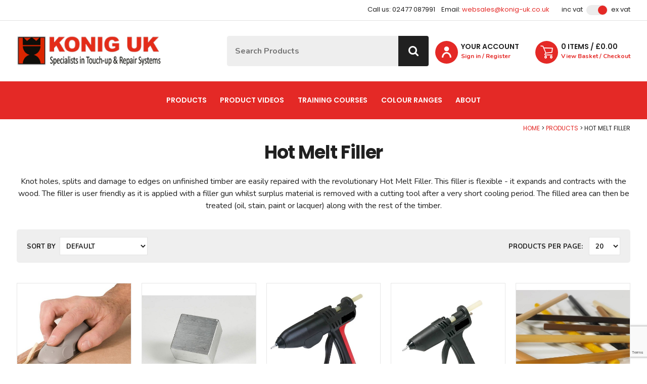

--- FILE ---
content_type: text/html
request_url: https://www.konig-uk.co.uk/?i=1867930&show-price=ex-vat
body_size: 20559
content:
<!DOCTYPE html>
<html lang="en-GB" class="no-js guest">
<head>
<meta charset="UTF-8">
<title>Hot Melt Filler - Konig UK</title>
<meta name="description" content="" />
<meta name="dcterms.rightsHolder" content="Wida Group Limited" />
<meta name="revisit-after" content="7 Days" />
<meta name="robots" content="index,follow,archive,snippet,noodp,noydir" />
<meta name="generator" content="Web Wizard 2" />
<meta name="google-site-verification" content="ghGZCKaE5OBk1KzI6tMv_hAy-PE0co0SBRn9Cnk9dmE" />
<meta name="viewport" content="width=device-width, initial-scale=1" />

<link rel="canonical" href="https://www.konig-uk.co.uk/products/hot-melt-filler" />

<link rel="icon" type="image/vnd.microsoft.icon" href="/favicon.ico?rnd=31012026051919" />
<link href="//fonts.googleapis.com/css2?family=Nunito:ital,wght@0,400;0,700;1,400;1,700&family=Poppins:wght@400;600;700&display=swap" rel="stylesheet" type="text/css" />
<link href="/styles/main.css" rel="stylesheet" type="text/css" />
<!--[if lte IE 8]>
<link href="/styles/main_ie8ol.css" rel="stylesheet" type="text/css" />
<![endif]-->

<script type="text/javascript" src="/scripts/core_webwiz.js?v=31012026051919"></script>
<!--[if lte IE 8]>
<script type="text/javascript" src="/scripts/html5shiv.min_ie8ol.js?v=31012026051919"></script>
<![endif]-->
<script type="text/javascript" src="/scripts/redirectonce.js?v=31012026051919"></script>
<script type="text/javascript" src="/scripts/uni_form2.js?v=31012026051919"></script>

</head>
<body class="cookie-consent-not-confirmed">
<!-- orderid: 0 -->

<header id="site-header-top" class="site-header-top site-header show-ex-vat-pricing">
	<a href="#content" class="skip-link">Skip to Main Content</a>
	<div class="wrapper">
		<div class="grid-adjust text-right font-poppins">
			<address class="contact-site-header content-module"><ul class="font-size-down-2 list-reset"><li>Call us: 02477 087991</li><li>Email: <a href="mailto:websales@konig-uk.co.uk">websales@konig-uk.co.uk</a></li></ul></address><div id="vat-switch-module" class="vat-switch-module alternative-link content-module"><a href="/?i=1867930&show-price=inc-vat" class="inc-vat-link font-size-down-2">Inc VAT</a> <span class="switch-module cw-4-base"><span class="switch cw-1-base"></span></span> <a href="/?i=1867930&show-price=ex-vat" class="ex-vat-link font-size-down-2">Ex VAT</a></div>
		</div>
	</div>
</header>
<header id="site-header-masthead" class="site-header-masthead site-header cw-default-base clear-self">
	<div class="wrapper gutter-fixed-full">
		<div class="grid-adjust-default">
			<div class="logo site-header-1-3 gutter-default">
				<a href="/"><img src="/images/logo.png" alt="Konig UK - Specialists in Touch-up & Repair Systems" width="329" height="68" /></a>
			</div><div class="adj-to-logo site-header-2-3 gutter-default"><form method="get" action="/" id="search-form" class="search-form-site-header search-form content-module-3"><div class="search-form-content"><input type="hidden" name="i" value="Search Results" /><label for="search-form-input-search" class="hide-text">Site Search:</label><input type="search" name="s" id="search-form-input-search" class="font-size-up-1" placeholder="Search Products" required /><button type="submit" class="submit button-cw-2"><i aria-hidden="true" class="icon-icomoon icon-search"></i><span class="hide-text">Go</span></button></div><div id="suggestive-search-results" class="suggestive-search-results cw-default"></div></form><nav class="nav-top content-module-3 cw-default-base"><ul><li><a href="/sign-in" data-mfp-src="/popup-modal-ajax.asp?i=1866090" id="site-header-login-link" class="member-link clear-self"><div class="primary-text font-size-down-1 font-poppins cw-2-foreground">Your Account</div><div class="secondary-text font-size-down-3">Sign in / Register</div><i aria-hidden="true" class="icon-icomoon icon-user cw-1-base"></i></a></li><li><a href="/basket" class="basket-link clear-self"><div class="primary-text font-size-down-1 font-poppins cw-2-foreground"><span class="nowrap"><span id="basket-summary-product-count" class="basket-summary-product-count">0</span> item<span class="basket-summary-s">s</span></span> / &pound;<span id="basket-summary-sub-total">0.00</span> </div><div class="secondary-text font-size-down-3">View Basket / Checkout</div><i aria-hidden="true" class="icon-icomoon icon-trolley cw-1-base"></i></a></li></ul></nav></div>
		</div>
	</div>
<nav id="nav-main" class="nav-main font-size-down-1-module font-poppins cw-1">   <h4 id="nav-main-btn" class="nav-btn"><!--[if gte IE 9]><!--><a href="#nav-main-root"><!--<![endif]--><!--[if lte IE 8]><a href="/site-map"><![endif]-->Main menu<i class="icon-icomoon icon-menu" aria-hidden="true"></i></a></h4>
   <ul id="nav-main-root"><li class="enable-mega-menu"><a href="/products">Products<span class="prompt" aria-hidden="true">&nbsp;&gt;</span></a><div class="sf-mega"><div class="image-placeholder cw-4"></div><ul class="child-count-11"><li><a href="/products/diy-product-range">DIY Product Range<span class="prompt" aria-hidden="true">&nbsp;&gt;</span><img src="/images/ww/_resized/Furniture-Photo_328_328_254_0_972_719.jpg" alt="DIY Product Range" width="328" height="328" class="menu-image" /></a></li><li><a href="/products/fillers">Fillers<span class="prompt" aria-hidden="true">&nbsp;&gt;</span></a></li><li><a href="/products/touch-up-materials">Touch Up Materials<span class="prompt" aria-hidden="true">&nbsp;&gt;</span></a></li><li><a href="/products/aerosols">Aerosols<span class="prompt" aria-hidden="true">&nbsp;&gt;</span></a></li><li><a href="/products/repair-kits">Repair Kits<span class="prompt" aria-hidden="true">&nbsp;&gt;</span></a></li><li><a href="/products/cleaning-maintenance">Cleaning & Maintenance<span class="prompt" aria-hidden="true">&nbsp;&gt;</span></a></li><li><a href="/products/toolsaccessories">Tools/Accessories<span class="prompt" aria-hidden="true">&nbsp;&gt;</span></a></li><li><a href="/products/hot-melt-filler">Hot Melt Filler<span class="prompt" aria-hidden="true">&nbsp;&gt;</span></a></li><li><a href="/products/high-gloss-lacquer-surfaces">High Gloss Lacquer Surfaces<span class="prompt" aria-hidden="true">&nbsp;&gt;</span></a></li><li><a href="/products/granitemarble-repair">Granite/Marble Repair<span class="prompt" aria-hidden="true">&nbsp;&gt;</span></a></li><li><a href="/products/sanitary-repair">Sanitary Repair<span class="prompt" aria-hidden="true">&nbsp;&gt;</span></a></li></ul></div></li><li><a href="/product-videos">Product Videos<span class="prompt" aria-hidden="true">&nbsp;&gt;</span></a></li><li><a href="/training-courses">Training Courses<span class="prompt" aria-hidden="true">&nbsp;&gt;</span></a></li><li><a href="/colour-ranges">Colour Ranges<span class="prompt" aria-hidden="true">&nbsp;&gt;</span></a></li><li><a href="/about">About<span class="prompt" aria-hidden="true">&nbsp;&gt;</span></a></li></ul></nav>
</header>
<div id="content" class="site-content show-ex-vat-pricing" itemscope itemtype="http://schema.org/Thing">
<div class="wrapper"><main class="main-page-detail"><ul class="breadcrumb font-size-down-3 font-poppins"><li><a href="/">Home</a></li><li><a href="/products">Products</a></li><li>Hot Melt Filler</li></ul><h1 itemprop="name" class="site-content-heading font-poppins text-centre">Hot Melt Filler</h1><div class="site-content-1-1 site-content-body"><div class="text-centre"><p>Knot holes, splits and damage to edges on unfinished timber are easily repaired with the revolutionary Hot Melt Filler. This filler is flexible - it expands and contracts with the wood. The filler is user friendly as it is applied with a filler gun whilst surplus material is removed with a cutting tool after a very short cooling period. The filled area can then be treated (oil, stain, paint or lacquer) along with the rest of the timber.</p></div></div></main><div class="child-list-module"><div class="child-list-options-module cw-5 content-module-3"><div class="grid-adjust-default"><div class="site-content-1-2 gutter-default"><form method="get" action="/products/hot-melt-filler" class="child-list-order-by-form child-list-options-form"><input type="hidden" name="qs" value="1" /><input type="hidden" name="i" value="1867930" /><div class="form-controls font-size-down-2"><label for="select-order-by" class="label">Sort by</label><select name="order-by" id="select-order-by" onchange="this.form.submit();"><option value="" selected>Default</option><option value="name-asc">Name (A-Z)</option><option value="name-desc">Name (Z-A)</option><option value="price-asc">Price: Low to High</option><option value="price-desc">Price: High to Low</option></select><input type="submit" value="Go" class="submit remove-if-js-enabled" /></div></form></div><div class="site-content-1-2 gutter-default"><form method="get" action="/products/hot-melt-filler" class="child-list-items-per-page-form child-list-options-form clear-self"><input type="hidden" name="qs" value="1" /><input type="hidden" name="i" value="1867930" /><div class="form-controls font-size-down-2"><label for="select-items-per-page" class="label">Products per Page:</label> <select name="items-per-page" id="select-items-per-page" onchange="this.form.submit();"><option value="" selected>20</option><option value="40">40</option><option value="60">60</option><option value="all">All</option></select><input type="submit" value="Go" class="submit remove-if-js-enabled" /></div></form></div></div></div><div class="grid-adjust-fixed-half content-module-5"><ul id="grid-child-product" class="grid-child-product grid-child-5-up grid-child alternative-link grid-child-flex-normalise"><li class="product-grid-item default-grid-item grid-item"><article class="container"><div class="content clear-self"><a href="/products/hot-melt-filler/hot-melt-filler-cutting-tool" class="flex-expand-this"><div class="image-module keyline-default"><img src="/images/ww/product/PFCT-500x500.jpg" alt="Hot Melt Filler Cutting Tool" width="262" height="262" loading="lazy" /></div><h3 class="default-grid-item-heading font-size-default alternative-line-height">Hot Melt Filler Cutting Tool</h3><p class="font-size-down-3"><span class="pseudo-button pseudo-submit standard-button">View Buying Options</span></p></a></div></article></li><li class="product-grid-item default-grid-item grid-item"><article class="container"><div class="content clear-self"><a href="/products/hot-melt-filler/hot-melt-filler-cooling-iron" class="flex-expand-this"><div class="image-module keyline-default"><img src="/images/ww/product/PFCI-500x500.jpg" alt="Hot Melt Filler Cooling Iron" width="262" height="262" loading="lazy" /></div><h3 class="default-grid-item-heading font-size-default alternative-line-height">Hot Melt Filler Cooling Iron</h3><p class="font-size-down-3"><span class="pseudo-button pseudo-submit standard-button">View Buying Options</span></p></a></div></article></li><li class="product-grid-item default-grid-item grid-item"><article class="container"><div class="content clear-self"><a href="/products/hot-melt-filler/hot-melt-filler-professional-gun" class="flex-expand-this"><div class="image-module keyline-default"><img src="/images/ww/product/PF220G-500x500.jpg" alt="Hot Melt Filler Professional Gun" width="262" height="262" loading="lazy" /></div><h3 class="default-grid-item-heading font-size-default alternative-line-height">Hot Melt Filler Professional Gun</h3><p class="font-size-down-3"><span class="pseudo-button pseudo-submit standard-button">View Buying Options</span></p></a></div></article></li><li class="product-grid-item default-grid-item grid-item"><article class="container"><div class="content clear-self"><a href="/products/hot-melt-filler/hot-melt-filler-compact-gun" class="flex-expand-this"><div class="image-module keyline-default"><img src="/images/ww/product/PF180GO-500x500.jpg" alt="Hot Melt Filler Compact Gun" width="262" height="262" loading="lazy" /></div><h3 class="default-grid-item-heading font-size-default alternative-line-height">Hot Melt Filler Compact Gun</h3><p class="font-size-down-3"><span class="pseudo-button pseudo-submit standard-button">View Buying Options</span></p></a></div></article></li><li class="product-grid-item default-grid-item grid-item"><article class="container"><div class="content clear-self"><a href="/products/hot-melt-filler/hot-melt-filler-sticks" class="flex-expand-this"><div class="image-module keyline-default"><img src="/images/ww/product/PF-500x500.jpg" alt="Hot Melt Filler Sticks" width="262" height="262" loading="lazy" /></div><h3 class="default-grid-item-heading font-size-default alternative-line-height">Hot Melt Filler Sticks</h3><p class="font-size-down-3"><span class="pseudo-button pseudo-submit standard-button">View Buying Options</span></p></a></div></article></li></ul></div></div></div>
</div>
<footer class="site-footer clear-self">
	<div class="cw-1 clear-self">
		<div class="max-content-width-wrapper wrapper">
			<article id="mailinglist-form-module" class="mailinglist-form-module gutter-fixed-full clear-self">
				<div class="mailinglist-form-content content-module">
					<div class="grid-adjust-default">
						<div class="mailinglist-form-intro gutter-default">
							<div class="content-module">
								<h6 class="mailinglist-form-module-heading h3 font-poppins">Sign up to our Mailing List</h6>
								<p class="mailinglist-form-module-summary alternative-line-height">And be the first to find out about our latest news and offers</p>
							</div>
						</div><div class="mailinglist-form-controls gutter-default">
							<div class="ajax-submit-form-container submit-form-scale-out-on-success content-module">
								<p class="form-success-msg msg success">Thank you for your interest in Konig UK</p>
								
								<p class="form-fail-msg msg error">Sorry, there was a problem - please try later...</p>

								<form method="post" action="/post_form.asp?i=1867930#mailinglist-form-module" enctype="multipart/form-data" id="macroform_mailinglist" class="mailinglist-form ajax-submit-form submit-form-slide-up-on-success">
									<input type="hidden" name="macroref" value="mailinglist" />
									<input type="hidden" name="submitted-form" value="mailinglist" />
									<label for="mailinglist-email" class="hide-text">Email Address</label><input type="email" name="mailinglist-email" id="mailinglist-email" class="font-size-default" placeholder="Email Address" required /><button type="submit" class="ajax-submit-button button-cw-2 font-size-default g-recaptcha submit" data-callback="onMailinglistSubmit" data-sitekey="6LcRzfsiAAAAANreWh8YIwMAUN8v1LxdDR9MGg-F" data-action="submit"><span class="stage"><span class="button-text">Sign up</span><i aria-hidden="true" class="icon-icomoon icon-spinner processing-animation"></i></span></button>
								</form>

							</div>
						</div>
					</div>
				</div>
			</article>
		</div>
	</div>
	<div class="footer-section-main footer-section cw-4 clear-self">
		<div class="wrapper">
			<div class="grid-adjust-default">
				<div class="site-footer-1-4 gutter-default">
<nav id="nav-footer-1" class="nav-footer-1 nav-footer footer-panel font-size-down-2-module cw-4-alternative-link">   <h4 class="nav-footer-1-heading footer-panel-heading font-size-default font-poppins alternative-line-height">Product Ranges</h4>
   <ul id="nav-footer-1-root"><li><a href="/products">Products</a></li><li><a href="/product-videos">Product Videos</a></li><li><a href="/training-courses">Training Courses</a></li><li><a href="/colour-ranges">Colour Ranges</a></li></ul></nav>
				</div><div class="site-footer-1-4 gutter-default">
<nav id="nav-footer-2" class="nav-footer-2 nav-footer footer-panel font-size-down-2-module cw-4-alternative-link">   <h4 class="nav-footer-2-heading footer-panel-heading font-size-default font-poppins alternative-line-height">Customer Info</h4>
   <ul id="nav-footer-2-root"><li><a href="/about">About</a></li><li><a href="/shipping-returns">Shipping & Returns</a></li><li><a href="/terms--conditions">Terms & Conditions</a></li><li><a href="/cookie-policy">Cookie Policy</a></li></ul></nav>
				</div><div class="site-footer-1-4 gutter-default">
					<article class="contact-site-footer footer-panel contact-module"><h4 class="footer-panel-heading font-size-default font-poppins alternative-line-height">Contact Details</h4><address class="contact-site-footer"><ul class="font-size-down-2 list-reset cw-3-foreground"><li>Unit 1 Parade Court<br /> Central Boulevard<br /> Prologis Park<br /> Coventry<br /> CV6 4QL</li><li>Tel: 02477 087991</li><li>Email: <a href="mailto:websales@konig-uk.co.uk">websales@konig-uk.co.uk</a></li></ul></address></article>
				</div><div class="site-footer-1-4 gutter-default">
					<section class="social-media-module footer-panel"><h3 class="footer-panel-heading font-size-default font-poppins alternative-line-height">Connect with us</h3><ul class="social-media-list list-reset cw-3-alternative-link"><li class="facebook-link"><a href="https://www.facebook.com/koniguk/" target="_blank" rel="noopener noreferrer"><span class="hide-text">Facebook</span><i aria-hidden="true" class="icon-icomoon icon-facebook"></i></a></li><li class="instagram-link"><a href="https://www.instagram.com/konig_uk/" target="_blank" rel="noopener noreferrer"><span class="hide-text">Instagram</span><i aria-hidden="true" class="icon-icomoon icon-instagram"></i></a></li><li class="youtube-link"><a href="https://www.youtube.com/user/KonigUK1" target="_blank" rel="noopener noreferrer"><span class="hide-text">YouTube</span><i aria-hidden="true" class="icon-icomoon icon-youtube"></i></a></li></ul></section>
				</div>
			</div>
		</div>
	</div>
	<div class="footer-section cw-4 clear-self">
		<div class="wrapper">
			<div class="site-credits">
				<p class="font-size-down-3">Konig UK 2026 &nbsp;|&nbsp; Registered in England & Wales, Company No. 4093312 &nbsp;|&nbsp; <a href="https://www.widagroup.com/services/ecommerce" target="_blank">Ecommerce Web Design</a> by Wida Group</p>
			</div>
		</div>
	</div>
</footer>
<div id="cookies-eu-banner" class="cookies-eu-banner clear-self"><div class="wrapper"><p><span class="text">This site uses cookies. By continuing your visit, you accept their use as set out in our <a href="/cookie-policy" id="cookies-eu-more">Cookie Policy</a>.</span> <span id="cookies-eu-accept" class="pseudo-button pseudo-submit remove-if-no-js">OK</span></p></div></div>
<script>
(function () {
	var objHTML, strClassNameYes, strClassNameNo;

	objHTML = document.documentElement;
	strClassNameYes = 'js';
	strClassNameNo = 'no-js';

	if (objHTML.classList) {
		objHTML.classList.remove(strClassNameNo);
		objHTML.classList.add(strClassNameYes);
	}
	else {
		objHTML.className = objHTML.className.replace(new RegExp('(^|\\b)' + strClassNameNo.split(' ').join('|') + '(\\b|$)', 'gi'), ' ');
		objHTML.className += ' ' + strClassNameYes;
	}

	 if (document.getElementById('cookies-eu-banner') != null) {
		  document.getElementById('cookies-eu-banner').style.display = 'none';
	 }
})();
</script>
<script src="/scripts/lib/modernizr.min.js"></script>
<script src="/scripts/lib/media.match.min.js"></script>
<script src="/scripts/lib/enquire.min.js"></script>
<!--[if lt IE 9]>
	<script src="/scripts/lib/respond.min.js"></script>
	<script src="/scripts/lib/jquery-1.12.4.min.js"></script>
<![endif]-->
<!--[if gte IE 9]><!-->
	<script src="/scripts/lib/jquery-3.6.0.min.js"></script>
<!--<![endif]-->

<script src="/scripts/lib/gsap-3.8.0.min.js"></script>
<script src="/scripts/lib/gsapScrollTrigger-3.8.0.min.js"></script>

<script src="/scripts/lib/minified/utilities.js"></script>
<script src="/scripts/lib/jquery.ba-throttle-debounce.min.js"></script>
<script src="/scripts/lib/minified/jquery.mobileNav.js"></script>
<script src="/scripts/lib/jquery.hoverintent.min.js"></script>
<script src="/scripts/lib/jquery.validate.min.js"></script>
<script src="/scripts/lib/superfish.min.js"></script>
<script src="/scripts/lib/minified/basket-ajax.js"></script>
<script src="/scripts/lib/minified/magnificPopup.js"></script>
<script src="/scripts/lib/minified/animation.js"></script>
<script src="/scripts/app/main.js?v=4"></script>

	<script type="text/javascript">

	var _gaq = _gaq || [];
	_gaq.push(['_setAccount', 'UA-225881652-28']);
	_gaq.push(['_trackPageview']);

	

	(function() {
	var ga = document.createElement('script'); ga.type = 'text/javascript';
	ga.async = true;
	
		ga.src = ('https:' == document.location.protocol ? 'https://ssl' : 'http://www') + '.google-analytics.com/ga.js';
	
	var s = document.getElementsByTagName('script')[0];
	s.parentNode.insertBefore(ga, s);
	})();

	</script>
	
</body>
</html>


--- FILE ---
content_type: text/html; charset=utf-8
request_url: https://www.google.com/recaptcha/api2/anchor?ar=1&k=6LcRzfsiAAAAANreWh8YIwMAUN8v1LxdDR9MGg-F&co=aHR0cHM6Ly93d3cua29uaWctdWsuY28udWs6NDQz&hl=en&v=N67nZn4AqZkNcbeMu4prBgzg&size=invisible&sa=submit&anchor-ms=20000&execute-ms=30000&cb=7zi355310e1u
body_size: 48530
content:
<!DOCTYPE HTML><html dir="ltr" lang="en"><head><meta http-equiv="Content-Type" content="text/html; charset=UTF-8">
<meta http-equiv="X-UA-Compatible" content="IE=edge">
<title>reCAPTCHA</title>
<style type="text/css">
/* cyrillic-ext */
@font-face {
  font-family: 'Roboto';
  font-style: normal;
  font-weight: 400;
  font-stretch: 100%;
  src: url(//fonts.gstatic.com/s/roboto/v48/KFO7CnqEu92Fr1ME7kSn66aGLdTylUAMa3GUBHMdazTgWw.woff2) format('woff2');
  unicode-range: U+0460-052F, U+1C80-1C8A, U+20B4, U+2DE0-2DFF, U+A640-A69F, U+FE2E-FE2F;
}
/* cyrillic */
@font-face {
  font-family: 'Roboto';
  font-style: normal;
  font-weight: 400;
  font-stretch: 100%;
  src: url(//fonts.gstatic.com/s/roboto/v48/KFO7CnqEu92Fr1ME7kSn66aGLdTylUAMa3iUBHMdazTgWw.woff2) format('woff2');
  unicode-range: U+0301, U+0400-045F, U+0490-0491, U+04B0-04B1, U+2116;
}
/* greek-ext */
@font-face {
  font-family: 'Roboto';
  font-style: normal;
  font-weight: 400;
  font-stretch: 100%;
  src: url(//fonts.gstatic.com/s/roboto/v48/KFO7CnqEu92Fr1ME7kSn66aGLdTylUAMa3CUBHMdazTgWw.woff2) format('woff2');
  unicode-range: U+1F00-1FFF;
}
/* greek */
@font-face {
  font-family: 'Roboto';
  font-style: normal;
  font-weight: 400;
  font-stretch: 100%;
  src: url(//fonts.gstatic.com/s/roboto/v48/KFO7CnqEu92Fr1ME7kSn66aGLdTylUAMa3-UBHMdazTgWw.woff2) format('woff2');
  unicode-range: U+0370-0377, U+037A-037F, U+0384-038A, U+038C, U+038E-03A1, U+03A3-03FF;
}
/* math */
@font-face {
  font-family: 'Roboto';
  font-style: normal;
  font-weight: 400;
  font-stretch: 100%;
  src: url(//fonts.gstatic.com/s/roboto/v48/KFO7CnqEu92Fr1ME7kSn66aGLdTylUAMawCUBHMdazTgWw.woff2) format('woff2');
  unicode-range: U+0302-0303, U+0305, U+0307-0308, U+0310, U+0312, U+0315, U+031A, U+0326-0327, U+032C, U+032F-0330, U+0332-0333, U+0338, U+033A, U+0346, U+034D, U+0391-03A1, U+03A3-03A9, U+03B1-03C9, U+03D1, U+03D5-03D6, U+03F0-03F1, U+03F4-03F5, U+2016-2017, U+2034-2038, U+203C, U+2040, U+2043, U+2047, U+2050, U+2057, U+205F, U+2070-2071, U+2074-208E, U+2090-209C, U+20D0-20DC, U+20E1, U+20E5-20EF, U+2100-2112, U+2114-2115, U+2117-2121, U+2123-214F, U+2190, U+2192, U+2194-21AE, U+21B0-21E5, U+21F1-21F2, U+21F4-2211, U+2213-2214, U+2216-22FF, U+2308-230B, U+2310, U+2319, U+231C-2321, U+2336-237A, U+237C, U+2395, U+239B-23B7, U+23D0, U+23DC-23E1, U+2474-2475, U+25AF, U+25B3, U+25B7, U+25BD, U+25C1, U+25CA, U+25CC, U+25FB, U+266D-266F, U+27C0-27FF, U+2900-2AFF, U+2B0E-2B11, U+2B30-2B4C, U+2BFE, U+3030, U+FF5B, U+FF5D, U+1D400-1D7FF, U+1EE00-1EEFF;
}
/* symbols */
@font-face {
  font-family: 'Roboto';
  font-style: normal;
  font-weight: 400;
  font-stretch: 100%;
  src: url(//fonts.gstatic.com/s/roboto/v48/KFO7CnqEu92Fr1ME7kSn66aGLdTylUAMaxKUBHMdazTgWw.woff2) format('woff2');
  unicode-range: U+0001-000C, U+000E-001F, U+007F-009F, U+20DD-20E0, U+20E2-20E4, U+2150-218F, U+2190, U+2192, U+2194-2199, U+21AF, U+21E6-21F0, U+21F3, U+2218-2219, U+2299, U+22C4-22C6, U+2300-243F, U+2440-244A, U+2460-24FF, U+25A0-27BF, U+2800-28FF, U+2921-2922, U+2981, U+29BF, U+29EB, U+2B00-2BFF, U+4DC0-4DFF, U+FFF9-FFFB, U+10140-1018E, U+10190-1019C, U+101A0, U+101D0-101FD, U+102E0-102FB, U+10E60-10E7E, U+1D2C0-1D2D3, U+1D2E0-1D37F, U+1F000-1F0FF, U+1F100-1F1AD, U+1F1E6-1F1FF, U+1F30D-1F30F, U+1F315, U+1F31C, U+1F31E, U+1F320-1F32C, U+1F336, U+1F378, U+1F37D, U+1F382, U+1F393-1F39F, U+1F3A7-1F3A8, U+1F3AC-1F3AF, U+1F3C2, U+1F3C4-1F3C6, U+1F3CA-1F3CE, U+1F3D4-1F3E0, U+1F3ED, U+1F3F1-1F3F3, U+1F3F5-1F3F7, U+1F408, U+1F415, U+1F41F, U+1F426, U+1F43F, U+1F441-1F442, U+1F444, U+1F446-1F449, U+1F44C-1F44E, U+1F453, U+1F46A, U+1F47D, U+1F4A3, U+1F4B0, U+1F4B3, U+1F4B9, U+1F4BB, U+1F4BF, U+1F4C8-1F4CB, U+1F4D6, U+1F4DA, U+1F4DF, U+1F4E3-1F4E6, U+1F4EA-1F4ED, U+1F4F7, U+1F4F9-1F4FB, U+1F4FD-1F4FE, U+1F503, U+1F507-1F50B, U+1F50D, U+1F512-1F513, U+1F53E-1F54A, U+1F54F-1F5FA, U+1F610, U+1F650-1F67F, U+1F687, U+1F68D, U+1F691, U+1F694, U+1F698, U+1F6AD, U+1F6B2, U+1F6B9-1F6BA, U+1F6BC, U+1F6C6-1F6CF, U+1F6D3-1F6D7, U+1F6E0-1F6EA, U+1F6F0-1F6F3, U+1F6F7-1F6FC, U+1F700-1F7FF, U+1F800-1F80B, U+1F810-1F847, U+1F850-1F859, U+1F860-1F887, U+1F890-1F8AD, U+1F8B0-1F8BB, U+1F8C0-1F8C1, U+1F900-1F90B, U+1F93B, U+1F946, U+1F984, U+1F996, U+1F9E9, U+1FA00-1FA6F, U+1FA70-1FA7C, U+1FA80-1FA89, U+1FA8F-1FAC6, U+1FACE-1FADC, U+1FADF-1FAE9, U+1FAF0-1FAF8, U+1FB00-1FBFF;
}
/* vietnamese */
@font-face {
  font-family: 'Roboto';
  font-style: normal;
  font-weight: 400;
  font-stretch: 100%;
  src: url(//fonts.gstatic.com/s/roboto/v48/KFO7CnqEu92Fr1ME7kSn66aGLdTylUAMa3OUBHMdazTgWw.woff2) format('woff2');
  unicode-range: U+0102-0103, U+0110-0111, U+0128-0129, U+0168-0169, U+01A0-01A1, U+01AF-01B0, U+0300-0301, U+0303-0304, U+0308-0309, U+0323, U+0329, U+1EA0-1EF9, U+20AB;
}
/* latin-ext */
@font-face {
  font-family: 'Roboto';
  font-style: normal;
  font-weight: 400;
  font-stretch: 100%;
  src: url(//fonts.gstatic.com/s/roboto/v48/KFO7CnqEu92Fr1ME7kSn66aGLdTylUAMa3KUBHMdazTgWw.woff2) format('woff2');
  unicode-range: U+0100-02BA, U+02BD-02C5, U+02C7-02CC, U+02CE-02D7, U+02DD-02FF, U+0304, U+0308, U+0329, U+1D00-1DBF, U+1E00-1E9F, U+1EF2-1EFF, U+2020, U+20A0-20AB, U+20AD-20C0, U+2113, U+2C60-2C7F, U+A720-A7FF;
}
/* latin */
@font-face {
  font-family: 'Roboto';
  font-style: normal;
  font-weight: 400;
  font-stretch: 100%;
  src: url(//fonts.gstatic.com/s/roboto/v48/KFO7CnqEu92Fr1ME7kSn66aGLdTylUAMa3yUBHMdazQ.woff2) format('woff2');
  unicode-range: U+0000-00FF, U+0131, U+0152-0153, U+02BB-02BC, U+02C6, U+02DA, U+02DC, U+0304, U+0308, U+0329, U+2000-206F, U+20AC, U+2122, U+2191, U+2193, U+2212, U+2215, U+FEFF, U+FFFD;
}
/* cyrillic-ext */
@font-face {
  font-family: 'Roboto';
  font-style: normal;
  font-weight: 500;
  font-stretch: 100%;
  src: url(//fonts.gstatic.com/s/roboto/v48/KFO7CnqEu92Fr1ME7kSn66aGLdTylUAMa3GUBHMdazTgWw.woff2) format('woff2');
  unicode-range: U+0460-052F, U+1C80-1C8A, U+20B4, U+2DE0-2DFF, U+A640-A69F, U+FE2E-FE2F;
}
/* cyrillic */
@font-face {
  font-family: 'Roboto';
  font-style: normal;
  font-weight: 500;
  font-stretch: 100%;
  src: url(//fonts.gstatic.com/s/roboto/v48/KFO7CnqEu92Fr1ME7kSn66aGLdTylUAMa3iUBHMdazTgWw.woff2) format('woff2');
  unicode-range: U+0301, U+0400-045F, U+0490-0491, U+04B0-04B1, U+2116;
}
/* greek-ext */
@font-face {
  font-family: 'Roboto';
  font-style: normal;
  font-weight: 500;
  font-stretch: 100%;
  src: url(//fonts.gstatic.com/s/roboto/v48/KFO7CnqEu92Fr1ME7kSn66aGLdTylUAMa3CUBHMdazTgWw.woff2) format('woff2');
  unicode-range: U+1F00-1FFF;
}
/* greek */
@font-face {
  font-family: 'Roboto';
  font-style: normal;
  font-weight: 500;
  font-stretch: 100%;
  src: url(//fonts.gstatic.com/s/roboto/v48/KFO7CnqEu92Fr1ME7kSn66aGLdTylUAMa3-UBHMdazTgWw.woff2) format('woff2');
  unicode-range: U+0370-0377, U+037A-037F, U+0384-038A, U+038C, U+038E-03A1, U+03A3-03FF;
}
/* math */
@font-face {
  font-family: 'Roboto';
  font-style: normal;
  font-weight: 500;
  font-stretch: 100%;
  src: url(//fonts.gstatic.com/s/roboto/v48/KFO7CnqEu92Fr1ME7kSn66aGLdTylUAMawCUBHMdazTgWw.woff2) format('woff2');
  unicode-range: U+0302-0303, U+0305, U+0307-0308, U+0310, U+0312, U+0315, U+031A, U+0326-0327, U+032C, U+032F-0330, U+0332-0333, U+0338, U+033A, U+0346, U+034D, U+0391-03A1, U+03A3-03A9, U+03B1-03C9, U+03D1, U+03D5-03D6, U+03F0-03F1, U+03F4-03F5, U+2016-2017, U+2034-2038, U+203C, U+2040, U+2043, U+2047, U+2050, U+2057, U+205F, U+2070-2071, U+2074-208E, U+2090-209C, U+20D0-20DC, U+20E1, U+20E5-20EF, U+2100-2112, U+2114-2115, U+2117-2121, U+2123-214F, U+2190, U+2192, U+2194-21AE, U+21B0-21E5, U+21F1-21F2, U+21F4-2211, U+2213-2214, U+2216-22FF, U+2308-230B, U+2310, U+2319, U+231C-2321, U+2336-237A, U+237C, U+2395, U+239B-23B7, U+23D0, U+23DC-23E1, U+2474-2475, U+25AF, U+25B3, U+25B7, U+25BD, U+25C1, U+25CA, U+25CC, U+25FB, U+266D-266F, U+27C0-27FF, U+2900-2AFF, U+2B0E-2B11, U+2B30-2B4C, U+2BFE, U+3030, U+FF5B, U+FF5D, U+1D400-1D7FF, U+1EE00-1EEFF;
}
/* symbols */
@font-face {
  font-family: 'Roboto';
  font-style: normal;
  font-weight: 500;
  font-stretch: 100%;
  src: url(//fonts.gstatic.com/s/roboto/v48/KFO7CnqEu92Fr1ME7kSn66aGLdTylUAMaxKUBHMdazTgWw.woff2) format('woff2');
  unicode-range: U+0001-000C, U+000E-001F, U+007F-009F, U+20DD-20E0, U+20E2-20E4, U+2150-218F, U+2190, U+2192, U+2194-2199, U+21AF, U+21E6-21F0, U+21F3, U+2218-2219, U+2299, U+22C4-22C6, U+2300-243F, U+2440-244A, U+2460-24FF, U+25A0-27BF, U+2800-28FF, U+2921-2922, U+2981, U+29BF, U+29EB, U+2B00-2BFF, U+4DC0-4DFF, U+FFF9-FFFB, U+10140-1018E, U+10190-1019C, U+101A0, U+101D0-101FD, U+102E0-102FB, U+10E60-10E7E, U+1D2C0-1D2D3, U+1D2E0-1D37F, U+1F000-1F0FF, U+1F100-1F1AD, U+1F1E6-1F1FF, U+1F30D-1F30F, U+1F315, U+1F31C, U+1F31E, U+1F320-1F32C, U+1F336, U+1F378, U+1F37D, U+1F382, U+1F393-1F39F, U+1F3A7-1F3A8, U+1F3AC-1F3AF, U+1F3C2, U+1F3C4-1F3C6, U+1F3CA-1F3CE, U+1F3D4-1F3E0, U+1F3ED, U+1F3F1-1F3F3, U+1F3F5-1F3F7, U+1F408, U+1F415, U+1F41F, U+1F426, U+1F43F, U+1F441-1F442, U+1F444, U+1F446-1F449, U+1F44C-1F44E, U+1F453, U+1F46A, U+1F47D, U+1F4A3, U+1F4B0, U+1F4B3, U+1F4B9, U+1F4BB, U+1F4BF, U+1F4C8-1F4CB, U+1F4D6, U+1F4DA, U+1F4DF, U+1F4E3-1F4E6, U+1F4EA-1F4ED, U+1F4F7, U+1F4F9-1F4FB, U+1F4FD-1F4FE, U+1F503, U+1F507-1F50B, U+1F50D, U+1F512-1F513, U+1F53E-1F54A, U+1F54F-1F5FA, U+1F610, U+1F650-1F67F, U+1F687, U+1F68D, U+1F691, U+1F694, U+1F698, U+1F6AD, U+1F6B2, U+1F6B9-1F6BA, U+1F6BC, U+1F6C6-1F6CF, U+1F6D3-1F6D7, U+1F6E0-1F6EA, U+1F6F0-1F6F3, U+1F6F7-1F6FC, U+1F700-1F7FF, U+1F800-1F80B, U+1F810-1F847, U+1F850-1F859, U+1F860-1F887, U+1F890-1F8AD, U+1F8B0-1F8BB, U+1F8C0-1F8C1, U+1F900-1F90B, U+1F93B, U+1F946, U+1F984, U+1F996, U+1F9E9, U+1FA00-1FA6F, U+1FA70-1FA7C, U+1FA80-1FA89, U+1FA8F-1FAC6, U+1FACE-1FADC, U+1FADF-1FAE9, U+1FAF0-1FAF8, U+1FB00-1FBFF;
}
/* vietnamese */
@font-face {
  font-family: 'Roboto';
  font-style: normal;
  font-weight: 500;
  font-stretch: 100%;
  src: url(//fonts.gstatic.com/s/roboto/v48/KFO7CnqEu92Fr1ME7kSn66aGLdTylUAMa3OUBHMdazTgWw.woff2) format('woff2');
  unicode-range: U+0102-0103, U+0110-0111, U+0128-0129, U+0168-0169, U+01A0-01A1, U+01AF-01B0, U+0300-0301, U+0303-0304, U+0308-0309, U+0323, U+0329, U+1EA0-1EF9, U+20AB;
}
/* latin-ext */
@font-face {
  font-family: 'Roboto';
  font-style: normal;
  font-weight: 500;
  font-stretch: 100%;
  src: url(//fonts.gstatic.com/s/roboto/v48/KFO7CnqEu92Fr1ME7kSn66aGLdTylUAMa3KUBHMdazTgWw.woff2) format('woff2');
  unicode-range: U+0100-02BA, U+02BD-02C5, U+02C7-02CC, U+02CE-02D7, U+02DD-02FF, U+0304, U+0308, U+0329, U+1D00-1DBF, U+1E00-1E9F, U+1EF2-1EFF, U+2020, U+20A0-20AB, U+20AD-20C0, U+2113, U+2C60-2C7F, U+A720-A7FF;
}
/* latin */
@font-face {
  font-family: 'Roboto';
  font-style: normal;
  font-weight: 500;
  font-stretch: 100%;
  src: url(//fonts.gstatic.com/s/roboto/v48/KFO7CnqEu92Fr1ME7kSn66aGLdTylUAMa3yUBHMdazQ.woff2) format('woff2');
  unicode-range: U+0000-00FF, U+0131, U+0152-0153, U+02BB-02BC, U+02C6, U+02DA, U+02DC, U+0304, U+0308, U+0329, U+2000-206F, U+20AC, U+2122, U+2191, U+2193, U+2212, U+2215, U+FEFF, U+FFFD;
}
/* cyrillic-ext */
@font-face {
  font-family: 'Roboto';
  font-style: normal;
  font-weight: 900;
  font-stretch: 100%;
  src: url(//fonts.gstatic.com/s/roboto/v48/KFO7CnqEu92Fr1ME7kSn66aGLdTylUAMa3GUBHMdazTgWw.woff2) format('woff2');
  unicode-range: U+0460-052F, U+1C80-1C8A, U+20B4, U+2DE0-2DFF, U+A640-A69F, U+FE2E-FE2F;
}
/* cyrillic */
@font-face {
  font-family: 'Roboto';
  font-style: normal;
  font-weight: 900;
  font-stretch: 100%;
  src: url(//fonts.gstatic.com/s/roboto/v48/KFO7CnqEu92Fr1ME7kSn66aGLdTylUAMa3iUBHMdazTgWw.woff2) format('woff2');
  unicode-range: U+0301, U+0400-045F, U+0490-0491, U+04B0-04B1, U+2116;
}
/* greek-ext */
@font-face {
  font-family: 'Roboto';
  font-style: normal;
  font-weight: 900;
  font-stretch: 100%;
  src: url(//fonts.gstatic.com/s/roboto/v48/KFO7CnqEu92Fr1ME7kSn66aGLdTylUAMa3CUBHMdazTgWw.woff2) format('woff2');
  unicode-range: U+1F00-1FFF;
}
/* greek */
@font-face {
  font-family: 'Roboto';
  font-style: normal;
  font-weight: 900;
  font-stretch: 100%;
  src: url(//fonts.gstatic.com/s/roboto/v48/KFO7CnqEu92Fr1ME7kSn66aGLdTylUAMa3-UBHMdazTgWw.woff2) format('woff2');
  unicode-range: U+0370-0377, U+037A-037F, U+0384-038A, U+038C, U+038E-03A1, U+03A3-03FF;
}
/* math */
@font-face {
  font-family: 'Roboto';
  font-style: normal;
  font-weight: 900;
  font-stretch: 100%;
  src: url(//fonts.gstatic.com/s/roboto/v48/KFO7CnqEu92Fr1ME7kSn66aGLdTylUAMawCUBHMdazTgWw.woff2) format('woff2');
  unicode-range: U+0302-0303, U+0305, U+0307-0308, U+0310, U+0312, U+0315, U+031A, U+0326-0327, U+032C, U+032F-0330, U+0332-0333, U+0338, U+033A, U+0346, U+034D, U+0391-03A1, U+03A3-03A9, U+03B1-03C9, U+03D1, U+03D5-03D6, U+03F0-03F1, U+03F4-03F5, U+2016-2017, U+2034-2038, U+203C, U+2040, U+2043, U+2047, U+2050, U+2057, U+205F, U+2070-2071, U+2074-208E, U+2090-209C, U+20D0-20DC, U+20E1, U+20E5-20EF, U+2100-2112, U+2114-2115, U+2117-2121, U+2123-214F, U+2190, U+2192, U+2194-21AE, U+21B0-21E5, U+21F1-21F2, U+21F4-2211, U+2213-2214, U+2216-22FF, U+2308-230B, U+2310, U+2319, U+231C-2321, U+2336-237A, U+237C, U+2395, U+239B-23B7, U+23D0, U+23DC-23E1, U+2474-2475, U+25AF, U+25B3, U+25B7, U+25BD, U+25C1, U+25CA, U+25CC, U+25FB, U+266D-266F, U+27C0-27FF, U+2900-2AFF, U+2B0E-2B11, U+2B30-2B4C, U+2BFE, U+3030, U+FF5B, U+FF5D, U+1D400-1D7FF, U+1EE00-1EEFF;
}
/* symbols */
@font-face {
  font-family: 'Roboto';
  font-style: normal;
  font-weight: 900;
  font-stretch: 100%;
  src: url(//fonts.gstatic.com/s/roboto/v48/KFO7CnqEu92Fr1ME7kSn66aGLdTylUAMaxKUBHMdazTgWw.woff2) format('woff2');
  unicode-range: U+0001-000C, U+000E-001F, U+007F-009F, U+20DD-20E0, U+20E2-20E4, U+2150-218F, U+2190, U+2192, U+2194-2199, U+21AF, U+21E6-21F0, U+21F3, U+2218-2219, U+2299, U+22C4-22C6, U+2300-243F, U+2440-244A, U+2460-24FF, U+25A0-27BF, U+2800-28FF, U+2921-2922, U+2981, U+29BF, U+29EB, U+2B00-2BFF, U+4DC0-4DFF, U+FFF9-FFFB, U+10140-1018E, U+10190-1019C, U+101A0, U+101D0-101FD, U+102E0-102FB, U+10E60-10E7E, U+1D2C0-1D2D3, U+1D2E0-1D37F, U+1F000-1F0FF, U+1F100-1F1AD, U+1F1E6-1F1FF, U+1F30D-1F30F, U+1F315, U+1F31C, U+1F31E, U+1F320-1F32C, U+1F336, U+1F378, U+1F37D, U+1F382, U+1F393-1F39F, U+1F3A7-1F3A8, U+1F3AC-1F3AF, U+1F3C2, U+1F3C4-1F3C6, U+1F3CA-1F3CE, U+1F3D4-1F3E0, U+1F3ED, U+1F3F1-1F3F3, U+1F3F5-1F3F7, U+1F408, U+1F415, U+1F41F, U+1F426, U+1F43F, U+1F441-1F442, U+1F444, U+1F446-1F449, U+1F44C-1F44E, U+1F453, U+1F46A, U+1F47D, U+1F4A3, U+1F4B0, U+1F4B3, U+1F4B9, U+1F4BB, U+1F4BF, U+1F4C8-1F4CB, U+1F4D6, U+1F4DA, U+1F4DF, U+1F4E3-1F4E6, U+1F4EA-1F4ED, U+1F4F7, U+1F4F9-1F4FB, U+1F4FD-1F4FE, U+1F503, U+1F507-1F50B, U+1F50D, U+1F512-1F513, U+1F53E-1F54A, U+1F54F-1F5FA, U+1F610, U+1F650-1F67F, U+1F687, U+1F68D, U+1F691, U+1F694, U+1F698, U+1F6AD, U+1F6B2, U+1F6B9-1F6BA, U+1F6BC, U+1F6C6-1F6CF, U+1F6D3-1F6D7, U+1F6E0-1F6EA, U+1F6F0-1F6F3, U+1F6F7-1F6FC, U+1F700-1F7FF, U+1F800-1F80B, U+1F810-1F847, U+1F850-1F859, U+1F860-1F887, U+1F890-1F8AD, U+1F8B0-1F8BB, U+1F8C0-1F8C1, U+1F900-1F90B, U+1F93B, U+1F946, U+1F984, U+1F996, U+1F9E9, U+1FA00-1FA6F, U+1FA70-1FA7C, U+1FA80-1FA89, U+1FA8F-1FAC6, U+1FACE-1FADC, U+1FADF-1FAE9, U+1FAF0-1FAF8, U+1FB00-1FBFF;
}
/* vietnamese */
@font-face {
  font-family: 'Roboto';
  font-style: normal;
  font-weight: 900;
  font-stretch: 100%;
  src: url(//fonts.gstatic.com/s/roboto/v48/KFO7CnqEu92Fr1ME7kSn66aGLdTylUAMa3OUBHMdazTgWw.woff2) format('woff2');
  unicode-range: U+0102-0103, U+0110-0111, U+0128-0129, U+0168-0169, U+01A0-01A1, U+01AF-01B0, U+0300-0301, U+0303-0304, U+0308-0309, U+0323, U+0329, U+1EA0-1EF9, U+20AB;
}
/* latin-ext */
@font-face {
  font-family: 'Roboto';
  font-style: normal;
  font-weight: 900;
  font-stretch: 100%;
  src: url(//fonts.gstatic.com/s/roboto/v48/KFO7CnqEu92Fr1ME7kSn66aGLdTylUAMa3KUBHMdazTgWw.woff2) format('woff2');
  unicode-range: U+0100-02BA, U+02BD-02C5, U+02C7-02CC, U+02CE-02D7, U+02DD-02FF, U+0304, U+0308, U+0329, U+1D00-1DBF, U+1E00-1E9F, U+1EF2-1EFF, U+2020, U+20A0-20AB, U+20AD-20C0, U+2113, U+2C60-2C7F, U+A720-A7FF;
}
/* latin */
@font-face {
  font-family: 'Roboto';
  font-style: normal;
  font-weight: 900;
  font-stretch: 100%;
  src: url(//fonts.gstatic.com/s/roboto/v48/KFO7CnqEu92Fr1ME7kSn66aGLdTylUAMa3yUBHMdazQ.woff2) format('woff2');
  unicode-range: U+0000-00FF, U+0131, U+0152-0153, U+02BB-02BC, U+02C6, U+02DA, U+02DC, U+0304, U+0308, U+0329, U+2000-206F, U+20AC, U+2122, U+2191, U+2193, U+2212, U+2215, U+FEFF, U+FFFD;
}

</style>
<link rel="stylesheet" type="text/css" href="https://www.gstatic.com/recaptcha/releases/N67nZn4AqZkNcbeMu4prBgzg/styles__ltr.css">
<script nonce="X9YuVaN7086JP329iB5IDg" type="text/javascript">window['__recaptcha_api'] = 'https://www.google.com/recaptcha/api2/';</script>
<script type="text/javascript" src="https://www.gstatic.com/recaptcha/releases/N67nZn4AqZkNcbeMu4prBgzg/recaptcha__en.js" nonce="X9YuVaN7086JP329iB5IDg">
      
    </script></head>
<body><div id="rc-anchor-alert" class="rc-anchor-alert"></div>
<input type="hidden" id="recaptcha-token" value="[base64]">
<script type="text/javascript" nonce="X9YuVaN7086JP329iB5IDg">
      recaptcha.anchor.Main.init("[\x22ainput\x22,[\x22bgdata\x22,\x22\x22,\[base64]/[base64]/[base64]/[base64]/[base64]/UltsKytdPUU6KEU8MjA0OD9SW2wrK109RT4+NnwxOTI6KChFJjY0NTEyKT09NTUyOTYmJk0rMTxjLmxlbmd0aCYmKGMuY2hhckNvZGVBdChNKzEpJjY0NTEyKT09NTYzMjA/[base64]/[base64]/[base64]/[base64]/[base64]/[base64]/[base64]\x22,\[base64]\\u003d\x22,\x22LWw5WMOAeRDCg8K4wrTDnMKQw6fCpMOQMsKNbMOSfsO2A8OSwoBiwpzCiibCvV1pb0nCvsKWb3LDjDIKe2LDkmEKwqEMBMKFelDCrRtewqEnwpHCqgHDr8Oaw7Zmw7onw54ddz/[base64]/CvAvCtsOlajlzFsOuwopBwqvDiXlWw51qwp9+PcOPw6otQR7ClcKMwqNXwqMOa8O/EcKzwoduwoMCw4Vmw4bCjgbDkMOfUX7DnTlIw7TDuMO/w6x4ADzDkMKKw5Rywo59cwPCh2J/w4DCiXwMwocsw4jCsSvDusKkRTU9wrsewrQqS8Oxw5JFw5jDmsK8EB8XW1oMdjgeAwzDnsOLKXJow5fDhcOZw5jDk8Oiw6h1w7zCj8OXw5bDgMO9B3Bpw7dMBsOVw5/[base64]/Dq8KdMsKUwqnCsHROXcOcwoxqSsKdDR/Dm2gcM0IWKmXClMObw5XDicKEworDqsODW8KEUnsLw6TCk0hbwo8+YcKve33CpsK2wo/Ci8Omw57DrMOACcKvH8O5w73CizfCrMKUw6VMampUwp7DjsO7WMOJNsKyDsKvwrgbKF4UZQBcQ3fDvBHDiGXCncKbwr/CgkPDgsOYScKbZ8O9EjYbwrovHk8LwrY4wq3Cg8OFwqJtR2/DucO5wpvCsm/Dt8OlwoZleMOwwqN+GcOMQBXCuQVOwpdlRnvDgj7CmQ/CsMOtP8K6MW7DrMODwpjDjkZ+w7zCjcOWwqfCksOnV8KhN0ldMcKfw7hoNCbCpVXCqnbDrcOpAU0mwploUAFpbsKMwpXCvsODa1DCnw4HWCwNKn/DlWoYLDbDiUbDqBpIJl/[base64]/McKWw5UDw4nDkcOmw5RwG8OFK8OgwrvCkHVHAzXDqQzChSjDvMK/[base64]/DqH3CmW4vfWQiw4w2wq7CqcKXw5A3a8OYw7fCuF7CmWzDhALDgMK0woBhw7XCnsOAaMOxN8KWwqgGwoE8OErDk8O5wrzCqsKuFHzDhMKlwrnDsQc0w68aw5UDw7xMA1xJw4PCgcKpbTtsw6tTdShwL8KPLMObwp8YaU/[base64]/wpXCmMOnwoF0N1/Di8K1w4QhdcKEw60zwp8Ow5nCnE/Cg0xRwoLDocO6w4ZYw5klNMKmf8Kww4XCpSjCqnjDr1nDqsKaeMOBR8KtN8KMMMOqw655w7zCj8KRw4DCusO0w5HDlMOTZBkHw41RSsOdIhrDicK0TnfDtU4sfsKBOcKkdMK5w7Nzw6obw6R1w55TNnYsWS/CvFUAwr3DjsKARALDvi7Dr8O+wr1KwpXDvFfDmcOgP8KzFCYkMcOkcMKtHh/DuUjDuX5yScK4wrjDiMKEwpzDoR/DlsOQw7TDnGrCnC5uwqMLw5IZwodqw5jDnsKKw6PDvcOywrkUaywoBl7CssOAwrsjbMKndlMXw4ozw5HDrMKNwqU4w612wpzCpMOfw7DCrcO/w4onJH7CombCrwA7wo0Ywr9kwozCghwWwrgOTMKEfcO/[base64]/DgMKuSsOAw5x0w5pjwrhJBMOzFlbDpxkpwp/Cq8O/Fm3CpUYfwqVUG8Kgw5jDimbCh8K5RjnDisK6dX7DocOzEg/[base64]/DvQLDo8OpckE2HgDDt8KTE8KBTX0rckM/w5RVw7Myf8ODw5o3chV8YMOzT8OPw6rDiSjCkcOxwpbCtAbDiGnDpMKVIcKpwqllYcKoYcKaaEHDi8OvwpLDi25Gwr/DpMKDXRrDm8OgworCuSPChcKqNGMXwpBfecO4w5Iiw6/DhmXDn3daJMO4wpQhYMKeYRjChghhw5HChsOWJcK2wo3ClGLDvsO/EhnCniHDgsOIEMOZAMOewq7DpcK/LsOrwrXDmsKfw6jCqCDDhcOnJmRXEmjCpE94wqRCwoQzw4/CpmRQK8O7csO1FsOWwoQkXMOOwpvCpsK0fDnDosK2w7MuKsKcflNNwpU4IMOSUxBDVV0OwrsvQzF5SsOHesOkSsOxwoXDkMO3w6VVw605bsKxwoxlRnNCwpnDiSlGGsOofGonwpTDgsKgw69Lw5bCrMKsXcK+w4TCuRbDmMOZOcKQw4fDimPDqD/DhcOuw64FwqzDuyfCmsKIUMO3BF/Di8OEJsOgKMO4w5kNw7Vzwq8BYH/CqmjCrwDCr8OYA2tAEQjClmkTwrYjZg/[base64]/DgcKZw57DgRvCtkXDrBAxEcKwL8K0woZ5SU3CpcOzKcK8wqXDiTQfw4/DisKXQid5wrwPWcKsw5F/w7vDlgbDmVvDr3PDnQQRw4NjfBnDrUDDnMK0w59oZi/Dn8KcMR0kwpXDg8KUw4HDmg5TccKuwq5Tw58zLsKVD8O/RMKfwqQ/DMOZKMKURcOawpDCqsKQHg4MMGNqFjwnwpx6w6rCh8OzdcOpFg3DrMKQPBthdMKCDMOOwoXDtcKqTi0hw4TCtC/CmEjCssO/w5vDrB90w4MbBwLCuFvDgcKSwoR5cCw7PA7DhEPDvALChsKeY8KUwpHCiA0Hwp/CiMKmbsKTF8KowplDFsOsGGsdF8OfwpxBIRBmAMO5w6tWFTlKw7PDpxQTw4zDrsKDOMOIFmbDnX9gXGzDiTVhUcOXWsKRKsOZw6vDpMOGLCh7dcKvZC3Dj8K/wphFTlQCH8OQUSFMwprCrMKdSsK0CcKjw5fCkMOfbMKnHMOBwrXCm8OzwrUQw43CvnYuWB9dbcKQYsKRQGbDp8O/w6dwGyMyw5zCjMK5R8KXdG3CqcOuM3xzwr0+VMKCCMKLwp0hwoQYNsOaw7hWwpw9woTDu8OkOBIEIsOxfivCmiLCpcOLwoEdwo5MwrNsw5vDssKJwoLCn3zCvVbCrMO8XcOOHlM8FGPDrhbChMKNGygNahpefDnCkT8qY0srwoTCi8KTEcONHVQSwr/DnETDuVfCocO0w7fDjBo6dsK3woUnV8OOSR3Cpg3CqMK7wpUgwqrCrDPDucOyfnVZw7bDlcOmYMO/[base64]/CmDzCgkJHZVMMcsOAWsOZwovCixbCsg3DncO/UVoKTcKnZAguw44ceWtdwqs7wrrChsKYw6vDvcKFUjFTw7LCqsO0wqlBI8K9NCLCu8O5w7A3wrYkRCXDmMKlOngeAj/DmhfChh4Iw5AhwpQ4AcKPwppYfMOYw7U9c8OZw6gLFFU+HVJhwpzCow0Xb2rCoVYxKMOXeC4cJ2l1UU96JMOHw7TCvMKIw4lww70YQ8O8NcOxwrkAw6LDjsOCKV8ePBzDq8O9w65sUsOMwrPCg2hRw73DuBnCjsKUCcKWw5I6AU8WDStfwpFBeQ/CjsKSJsOzU8KvYMKzwr7Dp8OGbnB1ORjCrMOmE2zCmFHCkQo+w5p2CMOdwrdyw6jCkXRDw5HDqcOdwqh3GcK6w4PCghXDksK5w6JoKCcLwpjCpcOHwrjCuhQCe0MeG0PCp8Kswq/CjMOwwrcKw6ANw6bCssOFw6d0LULCiknDk0J9U13DmMKcHMKfSEpJw5zCnUBnRXPCocOkwp4FQcO8aw15BEhWw655woDCuMKVwrfDqgc5wpbCq8OTw4zDqjIyGxZHwrHDu0pXwrU1F8KSdcOXdDVZw7nDuMOAfAVDWgTCgcO8RwvDtMOmfDZ0VQkqw4d/[base64]/DgMOUewAPwo/CjcK0JMOBYVnCkg3Dh8OqwrnDmUJPXHEhwpIZwqkwwo3Ci1nDvsKbwpzDnxtQAh0WwqEhCRYgJDzChsOdNcK3OlJAECLDrMKkOVzDpcKOdk7DhMOFJ8Owwr0Ewr8ZDSjCo8KLwp/Cm8Ojw73CssO4w73Dh8O7wrvDh8KVUMOiaFPDhijCmcKTXMOcwpBZXyJBCgnDlw4lU0bCjTB/w5o2ZWZWL8KCwpnDmcO+wq3DuHfDqGPCiWBdRcKPXsKWwphOHj3CmF91w5twwp7ChmF0wrnCrAzDkVojYzbDiQHCjzhew7I/esK/GcKKJxTDqsOkwoHDg8KZwqbDgcKNPsK1Z8OAwoRhwpDCmsKlwo8Two7Dq8KXCXPCrBY3wqzDpw/CsHbClcKqwqEAwofCvWvCnw5HK8OOw7jClsOKLAfCkcObwpsmw5fClWHCqsOmc8OvwoDDncK/wocFG8OTOsO4w6jDpx7CsMOiw7zCkGzDr2sUb8O9GsKJWcOnwos8wrfDjHQqGsOOwprCvwh4SMOVwqzDmsKDIsK/wp3DsMO6w7FPWF5QwowpDsK0w4rDuiwGwrvDjRbDrT3DucOww6EIcMKqwrFLKldrwpnDridOaTYJY8KvAsO/VizDlX/CsHZ4Izk0wqvDlSMucMKXF8OSNwnDpVB1CsK7w5V6QMOrwrNWSsKRwonDkHINBAxwBAJeAsKGw6nDiMKAasKKwo9Ww4/CqhXCiQhswozCmWLCscOFwp9CwpDCiX7CtmA8wr8Aw4zCrzN2woB4w47CkwzDriFJK0hgZR5Jwo/ClsOJBsKRWSUnacOXwoDCmsKMw4PCncOEwqoNKTjDqR0Dw5hMZcOCwprDp27DosK7w7oOw7PCn8KhSR/[base64]/DljhVJQMyLMOZRWIvwp5qdTdyQCPCj2srwpHCnMKAw442Hy/DklV7woIaw57CgTxoQMOBWjZgwoVxPcOuw7crw43ClUMqwqrDm8OcLx7DtFnDgVFswpIfLMKKw6I7wqLCvsOvw6DDtjtbR8K1V8KhOQzDgRTDvMKwwrJ+UMOaw7M9ZcO0w55ZwoB/e8KwGFjDjHTCr8KhPh4Yw5YsOzHCmhhywq/[base64]/ClMOLwrQbw74gw7TCk2tYU199wpvDisO7wrVTw7tzUXl0w57DtF/Cr8OrYUPCsMODw5bComrCl17DmMKWCsOZWcO0YMKgwq4WwoJ/[base64]/DsMKaPgrCocKHw7PCtcK5w5ArI8ONaFNdaTnDvMOUwqxTAnzCo8KbwpFQfUFNwqoyCGbDoRXCtmsdw4bDvE/DosKQBMK0w5wpw5ciCCYjbRtmw6fDmgxVw6nCmhrCizdHfizCkcOGdkHCmsOFbcORwrgHwqfCsWc+wp4xw5d2w77CrcOVV1LCh8K9w5/DhDXDksOxw7/DlMKTcsKkw5XDixI/GsOaw7ZORUMLw5/CmB7DuShaDGrCjE7Cj21eNsOgDjg+wrU/w7FRwqHCowTDkhDCs8O/fWhiQsOdeCHDpkonBgxtwqPDlsK2dEpOWMO6WsKyw51gw6PDosO2wqdXMnRKJ0xVSMOCQcKVBsOnDwTCjHjDlHHDrABIIG4pw6pvRyfDuhJLN8KEwqkTNcKzw4lKwoY0w5jCi8Onwq/DiyXDq2zCsC4qw6tzwqDDusOxw6nCvQErwojDnm/CucKOw4kvw4jDoxHDqDJbLnRAJFTCi8KBwrwOwoLDujLCo8Obw5sAwpDDjcOMIMOEMcOHSWfCvzQxwrTCiMKmwp/CmMOUHMOneydGwokgAFzDmsK1wpM4w4zDnXHDjWjCi8OcY8Ojw4Ayw5VWWG7CnkHDh1VpWjTCiVLCpMK3MjLCjnh/w4fCncOMw5rDimhmwrx5D1DCmixZw5LDi8O/DMOwPDAzGBrCgyXCtMO/wq7DosOywp/[base64]/CrVgzH0o6w64fM8OCf8KEwod9wr4twrvDusOGw6x8w6vCih8cw6RNH8KMOWnCkT1Sw6YBwo9fVkTDv1Ejw7MZYsOuw5ZaOsORw7wtw7t6McKnT3hHesKlR8O7X0Zxw4ZHS0PDk8OpJ8K5w4jCriLDmD7CvMKbwo/[base64]/[base64]/CjcOhw7AidW7CisOmbMOXKcOYRcOEb1HChVbDtAXCrzwTJ0gmfGIFw7cFw5vCpBPDg8KucDcrOX7Dr8K3w70Rw4dzZz/CjMO7wrXDpsOew5TCpSTDvcOSw7YEwr3DpsKyw7heDiHDncK7V8KCI8KPZMKXMMKuXsKtcw9fTBbCrHTCksOzbjnCqcOjw5TCkMO2w7DCoUzDrSwKw6/[base64]/CtVdGcT3CnHbClsOfw7l3w5bDs8K0KcO+wqFPwrvCszo3w5LDh2XCkyhdw6Y9wodUYMKgS8OPW8KSwo5Xw5zCu1BbwrTDsT5Ow6Aqw5sZKsONw4ogPsKHN8Kxwp5DdcKpL3XCiB/CjMKfw5QwAsOiwqDDmn7Do8KZXsO/IcKkw74oCRt5w6VxwqzCg8OewooYw4RZN3UkHhXCoMKJVMKaw6nCncKrw70TwocmCsKfRkfDocKiwprCuMKdwqVEHMOBQC/[base64]/[base64]/DkjxOCUnChMO3GMKRw6JBRzkMccK7OMOjIiQlcHPDvcOfSUNiwpBowpwhPcKjw53Ds8OHOcKow4UQZsKAwr7Cr0LDkRclEUtXJ8Oew545w7lbTH0Rw5nDpWXCnMOaMsOHRR/CnMK9w5sMw68CcMOjLnzCl1vCssOYwpdUWsKPQ1Uyw4XClsOIw5Njw7DDicKoCsOdNCkMwrphJC54wpQow6fCiV7DinDChcKmwpbCocK/eg/[base64]/bMKFw71iWh8rI0vDrMKTB8KkwozCtlbDg8Kqwq/DoMK/wrLCl3YXJGfCggPCjXMDJBFPwrQdXcKcEE9Tw5zCow7Dm1vCg8KZN8KTwqE0BMORwp3CuGXDpC4lwq/CjMKXQ1lXwrnCl0NXWcKkPnbDgsObZ8ODwoILwqsXwp5dw6rCsSXCj8KVwrAnw5DDnsKZw6FvUWfCtR3CpcOIw79Kwq3CpXvDhcO2wo/CvRF2esKXwpZXw5QJw5ZEMkbDnVsucCfCnsKGwqvCqkVpwqVGw7YCwqnCosObecKSBFHDt8OYw5fCgMOaC8KOdwPDoTIdfMO0CGgcwpnDnnfDq8ODwqNQIzQ9w6cjw4bCr8OYwo7DqcKuw70qIsOtwpVKwpHDmsO7EsK7w7AgS03DnEjCssO/w7/DkBIVwr5PecOXwp/DjsOxc8O6w6BPw5HCsHMhNzwvOysXPEnDpcO0wrJOCUrDp8KUbQjCllMVwqnDgsKBw5nDuMKSbTRHCSxcClcxSljDv8ORJhYlwqnDnC3DlsK+EXJ1w7QQwq1xwrDCg8Kqw4NyT1haB8OiawVmw4xBV8KEIj/CnMO2w4FGwprDhsO2Z8KYwrDCs1DChnhXwoHDpsO2wpjDi17DicKgwq/CmcOmU8KyHcK1b8KHwoTDlcOWRcK/w7bCnsOywo8lQ0bDj3nDuR58w55uP8OAwqBhIMORw6kwTcK8GMO7w64nw4B9HiPDisKpABbDtw7CmTzCj8KpCsO0w64Vwq/DqzlmGEwAw6FEwpsgRcKMXBPDrwZAQG/[base64]/[base64]/Ckkx4PcK4FMK+SgYbw6/[base64]/EwXCoxXDpmBrw6/Dqx8+bsKjw41CwpzDrTnCnhbDt8O7w6pVcFB1F8OFShvDnsOQIgHDgcOxwo1OwpYIHsOwwpBEZMOpdgRUbsOxwpHDnR9nw4XChTjDh0/Cki7Dm8ONwoonw7HCpS7CvSEAw7R/w5/DtMOdw7QGSk/Ci8K3LhFYdVN1w7RwZn3Cl8OIeMK5WGoVwos/wppwYcKEeMOKw5nDj8KKw5DDoTsSZcK/MUPCtzV7Kg0hwqhqUmAQDMKrMmJ3VFhOXnhZUA8rPMOdJyYLwoDDm03DhMKZw7Mzw73Du0HDuXx/WsKfw5zCmURFAcKkO2rCm8Oow50sw5bCiH0BwrDCisOaw7DDn8KCNsK8worCm2MxDMKfwqZUwrhYwqpnIRQiRl9YBMK/wp/DrsKWA8OqwrLDpzNXw7/Cmmsawqx2w6ANw6A8fMOFKcOKwpgKbsOYwoMjTx9+wro3Umdqw7AnDcOLwpvDsE3DvMKmwrTCpTLCnD7CpcK4ZsORRMKzwoUywoYYEsKvwrgSGMK+wqF5wp7Dsz/DkDl/akXCuTsXA8OcwpnDvsK9dX/CgGBawpxkw5gbwqTCsSxSDkrDvMOOwpc+wrPDuMKjw7M+Q1xPw5DDuMO3wonDk8Kywp49fsK/w4nDncKlbcOrCcOBVhN/G8KZw4XDlQBdwojDtHpuw71+w6jCsCBkR8OaDMKuRMKUOMO3wodYAcKHFXLDgsOmC8Ogw5EXbB7Dj8Kkw7rDih/[base64]/CiF9MR8Obw542HBpKETjCpcOGFG5ww73DoCLDuMOrw5cLFzTDl8OwIS7DsBpBCcKCTExpw4nDvGHDjMKKw6Bsw6A7A8OvUkTCl8K5w5hrYWPCnsKRUivCl8KJHMOiw43CiB8Ww5LCuWRFwrEcSMOwbkbCtXbCpibCt8KLacOKw6wOfcO9GMO/AMOgCcKKbmDCnAoCT8KPOMO7XAMnw5HDmcO2wo5QMMOGG2/Cp8OYw6nCqwAscsO4wplfwo0hw4zCgU42K8Kdwo5FH8OiwqolVHdNw7HDqMKyFsKWwqjDgMKbPMK+ASLDiMO+wrZ6wp7CuMKGwqTDscO/a8O7Ag87woRKf8KOOMKNXlkiwoJ+Hx7DnXI4DVYNw7vCg8Kawrpfwr7DhsONXRTCrH7CvcKIGcKuw7nChXbCusOmE8OVO8O3Rmhfw68vW8KWM8ORP8Kqw6fDgivDvsKxwpYyG8OCEG7DnBN/wrUSeMOlHABnYcOUwoxzQUbCqlbDsyDCjBPDljdbwqQLwp/Dog3Conk7wrNEw7PCjznDh8O8SgLCikrCjcO9wrrDp8K4KGbDjcK+w7AgwpLCusKow5TDqAlzNiwZw5JPw6MKEg7CiD0Ow6vCocOCHjUJX8KewpnCsV0Wwr55GcOJwqkTSlrClnDDmsOoYsKUE2wMEsONwoJwwoXCvSRyCTo1Dzp7wqbDhgggw6Usw5p1PBzCrcO3wq/Cr1spZMOgAMKBwpI2Jk9PwrEMPsKsesKzQn1PJgfCqsKowrjDiMKkfsO/w7PCsSg6wqfDnsKaWsKSwqduwpjDigMWwoTCgcOEUMO/BMKLwrHCssKxEMOtwr4fw5vDp8KTdxsYwq7Cg2Ztw54ACGlCwpXDmSvCpxvDlcOVZw/[base64]/KcK/[base64]/Ch8OrwrvDr8OuBcOSBg7DusORIcOIWgbDqcKSwoFZwozDncOIw6DDghHCjFfDqMKUWjnDsF3DkkpawozCvcOJw481wrHDjMK7FMKxwqXCjsKGwqhtScKsw43Dnz/DmETCrzzDmxzDpcOSV8KAwpzDu8OBwq3DoMOyw4DDqTbCkcOEOsOPXRbCicOOMMKCw440En1UWMO+ecO5aUgcKkjCmcOHw5DCq8Okwp9zw5oOO3fChXHChRPDh8K3w5vCgHEfw5AwTgUNwqDCsRPCrXxFAVzCrAMJw73ChB3Cm8K4wq3DpC/CrcOEw5xOw78DwrdDwpjDs8OIw6vCvyY3Lw1oEUcRwpvCnsOwwqDCksKGw67DlFvCrBg2cSFWPMKLH1XDrgA+w7PCvcKpJcKcwppzOcKtw7DCv8KbwqgYw43DucOPwr7DqMKwYMKLfQ7CrcK7w7rCmCPDixjDtcKJwrzDlmt1w7prw68dwr/[base64]/wojDvkIeaRshw6jDpCc+wpLDrcOCw7gZw7UyBCfCsMKMW8Olw6AEAMKOw4RYQwTDiMO1YcOBacOtQRfCvSnCoh3DrCHCmMKfHcKxF8OgU1nDlWbCuwzDh8O+w4jCtsOGw61DXMOdw78aLifDtgrCgyHCiQvDmwM3LgbDl8OqwpLDq8KLwr/CsVtYcGjCplt1fMKuw5jCiMK8wprCrQbDlR08WFYDIkJ8UHnCmkvCr8KrwrfCpMKDKMO+wpjDrcKCe0nClE7ClG/[base64]/w4kWwoskwpNwwrdCw5BBM0zDkG7CuMKMwpvCsMOHw4dYw4xtwpxdw4fCtMOJBWwZw4AUwrk/w7LCphnDsMONWcKLPlzCnGtkcMObQGlaTsKPwqXDuhjDklcnw41QwoPCkMKEwpIuW8K5w7Nzw79YGiwEw5I3A3IFw7DDiQ7DnMKbH8OaE8OkAm09fCtowo/[base64]/[base64]/ClcKzwrPCssOIwpnCrsOLwqTChcKZY0pRAcOfw7Bnw7Avc0fCpETCk8KiwobDvsKUOsKzwrfCo8OjWEcFfVJ0eMK6EMOzw5jDrz/[base64]/XsOZw7xgw5bDvcOCLMK/[base64]/DmsORw5t4w5Zww697w6HCtsOLTsO9GANcTyPClsKPwpwqwqfDscKewqo2DEVLR0Axw4ZKXsOHw7AxeMK8ZDN5wr/Ct8Oiw5PCvk59wr4Swp3CkBvCrABgDMKGw4DDicOGwpB5MUfDljPDm8OfwrRBwqA3w4VSwoIUwrkGVCrCoRl1eT8IHsKyZFfDjsOPDQ/CvCk/ZGlww64rwo7CsAkswq4sOR/[base64]/[base64]/wqzChsOBW2xoEhzDr8Odw5/Dij/DrsObVMOydUPCtsK7VGvCshZkAwdWHMKDwpHDmcKCwprDnBNBJ8Kte0DCnF4Pwo5rwo3CrsKRMidZFsKyRMOWWRfDizPDgsKyB3t0IXESwo7DsFrCn2vCnCvDucO/YcKVBcKdw4rCgMO2CCpjwpLCn8OxDCJwwrrDocOvwpDCqsOzZMK6bUR9w40wwoQHwqbDmMOXwrkvCUDCu8KXw4N/Zy0Swq4nLsKAYQbCnwJ+UmlTwrZDa8O2bsKvw4AJw51aKMKKZSBzwpBFwo7DnMKSV2txw4rCn8KqwqrDisOfO0DDpUMSw4vDnDseZcOhPWUEYG/[base64]/QGPChz7DvsOfwpoqQMKdacOcwr1kwrlAw4/DuB13w5Qtwq9MQcOKB0IJw6LCnsKLPSvDisO4w6RtwrhJwqAmTFnDi1zCp2jDhAECdh1KT8K/dsKBw6sVDjbDnMKuw4zCmMKbE0zCkDbClsOmTMOfOlLCtsKsw5kow4I6wqXDgXkIwq/CozbCvMKswq5VGwFLw5EgwqDDhcO2fTzDjWnCtcKwT8ORam4Qwo/DnDzCjwAqdMOdw75yasO0J1JLwqU4ecO/cMKXfsOZLWJhwoBswoXDmMO8woLDr8OLwoJhw5jDhcK8QsObZ8OmJ1nCrHzCiknCkmwvwqzDssOLwosrwqjCocKIBMOJwrc0w6fCjMKjw7/DtMKHwp/DnHjCuwbDuChqBMKdEsOaWhFNwo8Pwo5PwpnCusOcKlHCrUxOTMOSAl7DoUM+BMOJw5rChsOBwo7Dj8OFVlDCusOiw4cBw6bDqXLDkmspwp3DnlE6wonCjMK6Q8OMwo/CjMOBFy0twrLCnU0/acOBwq0IXsOuw5YBUXF9ecOQDMKTF3PDtlQqwoFRw5DCpMKcwpIgW8OhwpbCpsOuwofDtH/DklpqwrPCtMKUwo7DhsOBacOjwoM4IUhOd8OXw57CvCAPBj3Cj8OBaHRvwq/Dqy5gwqt/R8KmE8KwZ8OabA0IPsK+w6/Cmkt5w5JMN8Ktwp4XdRTCvsO1wojCocOuSsOpUljDrwZ0wrc6w6NBG0/CgMKxKcKbw50kQMOEaUHCicKkwqTDii4Dw7ozdsKYwq5bSMKLcmR1w4sKwrvCgsO3wrNhwrgww6cQPkjDpcKnwrHCnMOwwrB/J8Onw5jDgXM8wrDDlcOowqLDuFktBcKkwrgnIhlVJcOyw4bCicKIwr4EajV1wo81w7TCnR3CqRpwL8Oxw6rDpgPDj8KTOsO/OMO0w5JVwp5kQA8cw7DDnWPClMOGbcONw41CwoBBH8OPw79cwqbDl3tsLC5RGEJDwpBMVsKBwpRwwqjCu8Kpw7M5w5/CpWLCssKzw5rDuDLDqXY7w7kOcWPDlXMfwrTDpBzDn0zClMOQwpLCnMKjDsKbwoIRwpUpe11LW1Vuw59Bw4XDsmDDi8KlwqbDr8KiwobDtMK9aRN6PSQGDWJmJUHDvsKKw4Mpw6BJesKfS8OVw7/Cm8KmGcOxwp/CoGxKOcOYF0nCrUA+w6TDiwbCrSMRXcOrw5Ugw5rCjGtlHzHDicKEw4k2SsK+w4rDpsKHdMOCwqEKXTPCqFTDpRRow4bCggVLUcKvM1LDkQdrw5R7SMK9HcOuFcKSRFgswrAuw4lTw6Ynwp5Fw7nDgysNJG1/[base64]/[base64]/[base64]/CrMK5w5PDuHrDrsOhXMO+eAIvOj1DD8OEw7/DiE9ybh3DjMO8wrPDgMKZa8Klw5JeZz/[base64]/Cv8OIUg7DmhDCqTIwwqTCrE/CuMOTe8Omwo4Pd8OoBzN/w58SdMOxMz4WYUhFwqzCksKBw6fDhnUIcsK0wpNnFGfDohgiesOAQcKLwpFLwrxCw6sfwqfDtsKJV8O8UcKxwq3DpkfDl1kDwrzCvMO3BsODRsOyV8OOZ8OxAMKzbMOLJQl8V8O0Jx01Tl00woxJNMOEw5/CtsOiwoHChUTDsRrDi8OHbsKucnNbwqk5JDNrGsKPw70XG8Oxw5nCqsK9FVgkQsKhwrbCoRFiwoXCg1jCmC0/wrBJPQ0Lw6nDk0NQeFrCkzwzw63CtyHCtHoLw6tjPsOPwoPDh0LDg8OUw6hSwrTCkmRiwqJpCMOUUMKJF8KFfX/[base64]/Co8KnK8KXcR3DgFITwpDDm8KRwrPChcK8wrg/LsOBw4FGNcKiOQM+wofCv3ZzHQJ9IxXDrBfDp1ouIyDDq8OFwqQ1aMKTey1Bw7ZCZMOMwpd9w7PCjCUye8OXwrkhcsKKwqcFGHh5w4BLwqYxwp7DrsKMw7/DvWB4w7Uhw4vDvwgpUcO/wrRyesKbMFfCnhrDsV4aVMKQQyzCvV03P8KvfcKrw7vChyLDoFUjwrcmwr1xw4s3w5TDtsOOwrzDgMK/JkHDkjMmWzpOCR0ewqBqwq8Uwr1Yw7hvAgXCmB7CpsKrwpk4w7B/w4nDgF8fw5HDtxrDhsKWw6TCiFTDok/ClcO4GSNlHMOOwpBTwqfCu8OywrMiwrZkw6U3RsOJwp/DtcKAC1zCpMOzwosZw6/DuxIiw5XDv8K0HloVGznCsj1lTMOweUDDgMKvwozCngvChcO2w4LCtcKbwpwOQMKgb8KEK8OXwrzCvmx3woZEwo/DuHx5PMKZdsKVXgjCuUczIMKEw6DDrMKrDAskJEbCtmPCgnzCv0gRGcOedsOWd3LDtVHDhzrDl1TCi8OPdcObw7HCtcKmwpUrGyDDgMKBFsOXw5DDoMKBfMKpFiBpYBPCrMOzSMKsD052wq9fw5/DtWkWw4/[base64]/IDzCixdLAT/CtsO9JWvChXXCrMOewrHCtn8dcSxOwrnCsnDCok8UA3dCw4vDuyFgUmE/F8KYdMOgDQPDjMKqQ8Okw6MNd2p+wpLChsOVLcKRFSBNNMOzw6jCjzjDplo3wprDm8OLwqHChsO0w4bCrsKFwrw6w7nCt8KmPMK+wqfDrAliwoYZSlLCgMOQw6/Di8KoKcOsQV7DgsOUURnDuGfCoMK/w4E2KcK8w63DknLCu8KYcUN3EsKIS8OVwqHDrMKpwpESwrbDnEwBw5/[base64]/[base64]/w6LDlDw6XsOiKcOew6tBw4pfPTzDqcO7w7bDrj5Bw4fCqkIyw5jDgk07wpXDnWx/wqRPLhrCokLDoMK/woLChcKawrZcwofChsKaDW3DusKTR8K3wr9TwooFw5nCuwoOwrYkwovDsC5RwrLDm8O0wqdDeSDDqngEw4nCk0HDvnvCsMOiJ8KfasKFwpLCvMKHwqnCtcKEIMKxwr/DnMKZw5JDw6d0eQQgbGkJWMOQQjzDpcK8IcK1w4hnCVN3wooNN8O4F8K0XsOrw5hrw5lyG8OJwqJmPcKiw7Aqw4hbfsKpW8OXBcOuF1Z9wrnCt1nDvMKzwp/DvsKoScKAXXBMKmkUM3JdwoMeEDvDqcOcwohJDyQew7oCDkDDr8OCw4/[base64]/Dl8OowrbDncOwdB8oSQzCiy13w5DCoCbDrsKkKMOSAMK+ck9secKdwqfDjcKiw7cQD8KBT8KpUMOPFcK5wqFrwrMMw7/CqE0YwozDlmV0wovCsHVBw6/DkEhRVGZ+RsKXw6VXNsKSO8O1TsO1GsKvRkh0wpJsCU7DsMOjw7fDp1jCm2oNw5R7O8KnCMK4wqrCqVVkXMOXw5nCgz5wwoLClsOowr4xw7LCi8KdEzTClcONZGYsw6zCjMKgw5Q/[base64]/w6dNw5TCpsKVw6ElAx3CgG7CvBN4w6g6wqAFFQQ4w4RTeDPDh1cMw7nCncKyUhFlwqNkw5Mgwp3Dsh/[base64]/Dtxcmwq7DtGPDkVrDrXRcwp4KwonCsk9eOkcmXMKAGXAUR8O3w4cNwpd7w6c1wpgJSDDDnTlmJ8KaUMORw6PCqsOQw4XCkEh4d8OBw7sOdMOnF1oRHFcewqEnwpFgwp3Dv8KDHcOGw7TDs8O/bB0yYH7CusOpwo4Gwqd6wqHDtBLChMKDwqlQwqDDuwnDkMOFCDYNPXDCnsOtDzIJw5bCvz/ChsOFwqNhbHR9wp0xFMO/ZsOyw7xVwoxlRcO6w5rChMOzRMKAwp1oRBfDsXhrIcK3QQDCtlotwrPCokIrwqZFZMKEPXXCgi7Dr8OJTEbCn2gKw6x4c8KAJMKdcVomY0/Cm2jDg8KOR0rDmWHDqUkGdsKuw69Bw6/[base64]/HgfDvcONwqxQYMOCwrvDrcOww4TCoMKCwrbCi1zCuF7DvMO/Q1/CtMOcAzbDlMOswo3ClE7DlsKJLwPCtcKkYcKbwrrCuCjDlRtjw5peNT/CtMKYG8KOcMKsV8OjS8O4w50EXALCml3DqMKvIMK5w4bDvR3CilYIw5vCscOqwrDCpcKHFyzCo8OAw7IcRDnCgMKpAHxpUlfDvsK5S1E6ZsKTAMK+PcKew67Ci8OXaMOjV8KBwoFgdXvCosOdwr/Dk8OAwpUswrPCrytkKsOaIx7CgMOzdhAEw4xLwpFRXsKIwrsEwqBJw4nDhB/[base64]/w5XDnMKWBMODO3BfEcKvcjXDmW/DtjnCvcKSXcOmSsKhwpAQw6jDtl3CoMO+wqPDq8OgfhtpwrEjw7/[base64]/wqxHw5k0GMK1OsKdwpYhw67CkcOGAidEMSDCmsO2woTDhsO3w4jDmsKXwrNNKzDDisOMYcORw43CjzZzUMKIw6VpclzCmMO9wr/DhgrDmcKMGTTDtSbDuHEtc8OsHR7DnMKHw6wFwobDoUZ+LzY4X8OTwr4MW8KOw4cBWHHCkcKBWGDDpsOqw4h3w5XDv8KNw5pefQ4Ow43CoxN9w5ZyHQk7w4TDnsKjw4HDs8Opwog9wpjChgoxwrnCjcK2D8OrwrxOScOCUR/CjSPCjsK6w5nCikBvXcKow6FZGlwGXFrDgcOhTUjChsKPwqFfwpwNbnrCkxAzwrfCqsK2w6zDrcKPw59pYicufUsFQzjCt8KrX1J4wo/CmD3Cvjw8wq9Bw6IJwoHDh8KowoQYw7TChMKmwp/DoArDqz7DqTgTwohrJynCksKSw4bCsMKxw7vCgsOXX8KIXcO4w7fChmjClcKxwp1iwoLCpEJMw4HDlMKgBzIAwpjDuTXCqgTCiMOYw7vCom4dwol7wpDCusO6IsK/eMONIVZ/BzExfsKwwpIFwrArY0lwYMO1LjssPB3Cpxt/[base64]/DlMOPw5PChDMwE8KRwpXCrcOFOxPCocOxwqBNeMO/woQQLMKWwowUYsKyTj3ChcK+IcKDRVTDoENEw7glB1vCucKDwpXDtMOsw4nDo8OzeBEUw4bDtcOqwq01EifDq8OOahDDjMKDVxPChMOUw7JTUcOmb8KWwo4mRHDDq8Kew6zDonHCqsKcw4jChm/DtcKIwp8sU1lfHVEowpbDmMOoZm3DvQEbCMOdw7FgwqEDw5NdIDbDhsO/JXLCisOQC8OJw6DDnCdCw57Dv39twoYywpnDrzHCncO8wo9KSsKTwpnDicKKw4fClMKmw5l6YhXCozkSMcOYwo7ClcKewrLDsMOVw77CscKhDcOyG1PCkMOBw78/[base64]/wqrDjMOFw4zDisK+KcKRPyY4cWFXUMO5w5RBw7sMwrQlwqXCrwoue39pR8KeDcKJaVDCn8O6cj1Ywo/[base64]/CtsOKfVV2KsKxw5TCrQzCnsODIGJ/[base64]/K8O7YDQIwqXCgDoXwofCkDTDvMODw7wyUwDCucK1ZsOcH8KOQMOMAyJxw7sOw6fCjXTDrsOYGC3CksKSwo7CgMK+GsKgERMDGsKBw6HDlQckZhQNwoLDhsO/OsONbH5XGMOvwp7DgsOXw5d8w5nCtMKZJQrCg2RwRXAQasOmwrVDwrjDvQfDocKAL8KCZ8OLeAtmwoJtZxFrXXxlwqsrw73Do8K/JMKbwo7Do0DCk8OXdMOTw5QFwp5bwpMbVEgrVRbDsC9JXcKpwrNwWTzDksOIWUBfwq4lTsOXMsOTai8Gw7I/NMO/w4/[base64]/DpBvClClGwpHDjsKJUcOrw4xmw6jCpsKKGjAMGMOWw7TCksKMdsOJRz3DjEcdTsKHwoXCsgpPwrQGwrwHf2/DtsOBRjHDp15aVcOpw4ccSk7CsxPDpMKRw57Drj3CscKvwoBqwp7DhhRJLXAzIwUzw4Rmw7PDmQXDijfCqmtEwqE/MzMFZgPDucOta8Opw4oyUh9QTUjDlcKeYBxXZnNxUsOTaMORNSN0QSnCq8OIVcK/HH9+bihJRWg8wpPDjixBU8OswovCs3TDmCsEw7oCw70qQlldw63CgkfClX3Dn8K7w5thw6gLYMO3w6YvwpnCkcOpNHHDssOuVsKrGcKTw63Dg8OHw5TCnX3DjRMRAzPClz12J3zCosOyw7Zvwo3CkcKdwqnDnhQUwrYIcnzDujAvwrvCuDDCj2J/wqPDpHXDrhzDgMKXwr8LJcOyOcKew7LDnsK8bkEqw6bCrMO0FjZLK8OdQE7DnhpUwqzDvhdGPMKfwqhQTwTDuWc0w4vCicOjw4oYwo5kw7TDn8OIwqBLVFjCtgQ/w4prw5nDt8OoeMKow6DDpcK2CxpAw4w8OcKZAQvDtWl3cXbClMKrTlrDrsK/w6DDrjZfwr7CqsOSwrgHwpXDhMOWw5/DqcKmC8K2cGgcVsOwwoZRRlXCmMO6w4rCqkvDpsKJw77CiMKFFRNwOE3CgH7CtsOeGwjDs2PDkhjDjcKSw5ZQwpsvw6/ClsKIw4XCosKBVj/DvsKgw6sECTxpw5guGMOgasKSOsKsw5FbwpvChMKew49LUsO5woLDrysGwpnDo8O8XMOwwoA7d8OZQ8ONAMKla8KJwp3DvVjDq8O6asKKVwLDqTDDmEsOwqp5w5jDq07Cmi3DrMKzXcKudzPDpsKkBcKMWcKPLUbDhsKswqPDsAYIC8O7LMO/w5nDsDjCiMOmwoPCjMOEZMKhw5vDpcOnw6fCqgZXFcKrbsOEWgYRZ8OpQifCjTPDi8KedMKQRMKvw67Ci8Kwf3fChMKMw63CjBViwq7Cq0YyE8OVayscwqPDni/CosKcw53DusK5w7EMecKYwrvCo8KESMOVwqUrw5jDpMKQwq7DgMO0FCtmwo12f2fDpmPCvm/Cvy3Dt0HDvcKAQBZWw4nCom/DuHgAQTbCvMK+PsOywqfCrcKZPsOIw4nDusK1w7hrb2sWGlIUaVgqw7/DucKewq7CtkwJWyg3woTClgJMasOgB2ZvG8OfN01scy7DnsK8wrQXdyvDo1LDoCDCocOMAcKww7hRPsOtw5DDlFnCvgXCsSvDi8KCLGZjwpVvwq7DpFHCkSRYwoZDAA\\u003d\\u003d\x22],null,[\x22conf\x22,null,\x226LcRzfsiAAAAANreWh8YIwMAUN8v1LxdDR9MGg-F\x22,0,null,null,null,0,[21,125,63,73,95,87,41,43,42,83,102,105,109,121],[7059694,794],0,null,null,null,null,0,null,0,null,700,1,null,0,\[base64]/76lBhmnigkZhAoZtZDzAxnOyhAZr/MRGQ\\u003d\\u003d\x22,0,0,null,null,1,null,0,1,null,null,null,0],\x22https://www.konig-uk.co.uk:443\x22,null,[3,1,1],null,null,null,1,3600,[\x22https://www.google.com/intl/en/policies/privacy/\x22,\x22https://www.google.com/intl/en/policies/terms/\x22],\x22yKs/iseMPskvjPqFyNz73L6McffCst1s6IFFg9tjNJA\\u003d\x22,1,0,null,1,1769840320315,0,0,[14],null,[95],\x22RC-GWKV_ysJVbnMfw\x22,null,null,null,null,null,\x220dAFcWeA4YAz56jdA1UQgZH3FIlNzd6rFCd1S-xM-38lF0iTHoUlXJmknI3FISgAdthx_DufDI-Ff1HIwfiq4A0Xf-mR3vVwfehg\x22,1769923120325]");
    </script></body></html>

--- FILE ---
content_type: text/css
request_url: https://www.konig-uk.co.uk/styles/main.css
body_size: 63217
content:
.product-detail-option .label,.product-detail-option select,.product-detail-review-summary p,.standard-form ol p,.suggestive-search-results .do-search-module p,.suggestive-search-results-list-product .price-module p,body,form,h1,h2,h3,h4,h5,h6,html,p{margin:0}body,fieldset,html,legend{padding:0}input[type=button],input[type=search],input[type=submit]{-webkit-appearance:none}.overflow-auto,pre{overflow:auto}.font-nunito,.pseudo-button,body,button,input,select,textarea{font-family:Nunito,Helvetica,Arial,sans-serif}.pseudo-link,.webwiz_table th{text-decoration:underline}.download-list-heading,.feature-panel-heading,.mailinglist-form-module-heading,.standard-button,.training-course-heading,.video-module-caption{text-transform:uppercase}.icon-icomoon,address{font-style:normal}.nav-top a,.standard-form li,.text-left{text-align:left}.hide-text,.nowrap{white-space:nowrap}@-webkit-keyframes processing{100%{-webkit-transform:rotate(360deg)}}@keyframes processing{100%{-webkit-transform:rotate(360deg);transform:rotate(360deg)}}@font-face{font-family:icomoon;src:url("/fonts/icomoon.eot?sr19uz");src:url("/fonts/icomoon.eot?sr19uz#iefix") format("embedded-opentype"),url("/fonts/icomoon.ttf?sr19uz") format("truetype"),url("/fonts/icomoon.woff?sr19uz") format("woff"),url("/fonts/icomoon.svg?sr19uz#icomoon") format("svg");font-weight:400;font-style:normal}html{background-color:#fff;color:#202020}body{font-weight:400;-webkit-text-size-adjust:100%}.cw-1-foreground,.cw-default a,.nav-main .sf-mega a:active,.nav-main .sf-mega a:focus,.nav-main .sf-mega a:hover,.nav-main .standard-sf a:active,.nav-main .standard-sf a:focus,.nav-main .standard-sf a:hover,.nav-member-content-panel a:active,.nav-member-content-panel a:focus,.nav-member-content-panel a:hover,.pseudo-link,.slideshow-nav .slick-arrow:active,.slideshow-nav .slick-arrow:focus,.slideshow-nav .slick-arrow:hover,a{color:#e42926}.alternative-link a:active,.alternative-link a:focus,.alternative-link a:hover,.cw-3 a:active,.cw-3 a:focus,.cw-3 a:hover,.cw-4-alternative-link a:active,.cw-4-alternative-link a:focus,.cw-4-alternative-link a:hover,.cw-default a:active,.cw-default a:focus,.cw-default a:hover,.page-nav .next,.page-nav .prev,.page-nav-detailed .first,.page-nav-detailed .last,.page-nav-detailed .next,.page-nav-detailed .prev,.pseudo-link:active,.pseudo-link:focus,.pseudo-link:hover,a:active,a:active .pseudo-link,a:focus,a:focus .pseudo-link,a:hover,a:hover .pseudo-link{color:#999}.pseudo-link{cursor:pointer}.data-table .price-module .price,.h1,.h2,.h3,.h4,.h5,.h6,.page-nav .page-list,.product-detail-price-module,.product-detail-stock-message,.product-filter-clear-module,.product-grid-item .price-module,.search-form-site-header input,.stock-info,b,h1,h2,h3,h4,h5,h6,span.selected-colour-name,strong,th{font-weight:700}.h1,.h2,h1,h2{letter-spacing:-.03em}.h1,h1{margin:.555555555556em 0;font-size:2.25em;line-height:1.111111111111}.h2,h2{margin:.666666666667em 0;font-size:1.875em;line-height:1.2}.h3,h3{margin:.625em 0;font-size:1.5em;line-height:1.166666666667}.h4,h4{margin:.75em 0;font-size:1.25em;line-height:1.2}.font-size-up-1,.h5,h5{margin:1.1111111111em 0;font-size:1.125em;line-height:1.3333333333}.font-size-default,.h6,.page-nav,.page-nav-detailed,h6,hr,ol,p,pre,table,ul{margin:.9375em 0;font-size:1em;line-height:1.5}fieldset,iframe{margin:0}.alternative-line-height{line-height:1.125}.font-size-down-1,.font-size-down-1-module ol,.font-size-down-1-module p,.font-size-down-1-module table,.font-size-down-1-module ul{margin:.714285714286em 0;font-size:.875em;line-height:1.285714285714}.font-size-down-1 .font-size-default{font-size:1.142857em}.download-list,.font-size-down-1 .font-size-down-1-module p{font-size:1em}.font-size-down-2,.font-size-down-2-module ol,.font-size-down-2-module p,.font-size-down-2-module table,.font-size-down-2-module ul{margin:.769230769231em 0;font-size:.8125em;line-height:1.384615384615}.breadcrumb,.font-size-down-3{margin:.8333333333em 0;font-size:.75em;line-height:1.3333333333}.font-size-down-4{margin:.909090909em 0;font-size:.6875em;line-height:1.2727272727}td,th{padding:.3125em}ol ol,ol p,ol table,ol ul,ul ol,ul p,ul table,ul ul{line-height:inherit}ol ol,ol ul,ul ol,ul ul{font-size:1em;margin-top:0}.list-reset,form ol,form ul,nav ul{margin-right:0;margin-left:0;padding:0;list-style:none}form ol,form p,form ul{font-size:1em;line-height:inherit}fieldset{border:none}legend{display:block;width:100%}.pseudo-button,button,input,select,textarea{background-color:#ececec;color:#202020;border:1px solid #ececec;font-size:1em;line-height:inherit;-moz-box-sizing:border-box;-webkit-box-sizing:border-box;box-sizing:border-box;-webkit-background-clip:padding-box;-moz-background-clip:padding;background-clip:padding-box;-webkit-transition:background-color .2s,color .2s,border-color .2s,box-shadow .2s;-o-transition:background-color .2s,color .2s,border-color .2s,box-shadow .2s;transition:background-color .2s,color .2s,border-color .2s,box-shadow .2s}input:focus,select:focus,textarea:focus{border-color:#9cf;box-shadow:0 0 .25em -.0625em #9cf}input:-moz-focusring,select:-moz-focusring,textarea:-moz-focusring{outline:transparent}button::-moz-focus-inner,input::-moz-focus-inner{padding:0;border:0}input[type=search]{-webkit-border-radius:0}.button,.close,.media-module.mfp-initialised .mfp-gallery,.product-filter .jq-filter-collapse-enabled .legend,.pseudo-button,.submit,button{cursor:pointer}.pseudo-button{display:inline-block;vertical-align:top;text-decoration:none}.ajax-submit-button .button-text,.ajax-submit-button.ajax-fail .fail-message,.ajax-submit-button.ajax-success .success-message,.ajax-submit-button.processing .processing-animation,.colour-range-info-table tbody tr td:last-of-type img,.grid-child img,.icon-icomoon,.icon-icomoon:before,.js .merlin-getstock-failed .merlin-getstock-failed-module,.live-data-response-stock-available .live-data-available-stock-module,.live-data-response-zero-stock .live-data-zero-stock-module,.logo img,.media-module img,.media-module-nav img,.mfp-content .saved-delivery-address-list,.nav-main .sf-mega ul,.newproductreview-form.show,.newproductreview-form:target,.page-detail-main-image-module img,.product-detail-option select,.product-grid-item a,.show-ex-vat-pricing .ex-vat-price,.show-inc-vat-pricing .inc-vat-price,.side-image-module img,.slideshow-panel:first-child,.suggestive-search-results.show,.top-image-module img,iframe,object,span.colour-range-list-item-code{display:block}.button,.pseudo-button-default,button{background-color:#666;color:#fff;border-color:#666}hr,iframe,img{border:0}.button:active,.button:focus,.button:hover,.pseudo-button-default:active,.pseudo-button-default:focus,.pseudo-button-default:hover,a:active .pseudo-button-default,a:focus .pseudo-button-default,a:hover .pseudo-button-default,button:active,button:focus,button:hover{background-color:#333;color:#fff;border-color:#333}.submit,html>body .pseudo-submit{background-color:#e42926;color:#fff;border-color:#e42926}.submit:active,.submit:focus,.submit:hover,html>body .pseudo-submit:active,html>body .pseudo-submit:focus,html>body .pseudo-submit:hover,html>body a:active .pseudo-submit,html>body a:focus .pseudo-submit,html>body a:hover .pseudo-submit{background-color:#000;color:#fff;border-color:#000}html>body .button-cw-2{background-color:#202020;color:#fff;border-color:#202020}html>body .button-cw-2:active,html>body .button-cw-2:focus,html>body .button-cw-2:hover,html>body a:active .button-cw-2,html>body a:focus .button-cw-2,html>body a:hover .button-cw-2{background-color:#f03a36;color:#fff;border-color:#f03a36}.standard-button{min-height:4.2857142857em;padding:1.42857142857em 2.7142857142857em;font-weight:700}.font-size-down-3 .standard-button{min-height:3.5em;padding:1em 1.8333333333em}img{max-width:100%;height:auto}code,pre{background-color:#f0f0f0;color:#000;border:1px solid #ccc;font-family:monospace}pre{padding:1em}hr{height:1px;background-color:#ccc;color:#ccc}.clear-self:after,.clear-self:before,.submit-form-slide-up-on-success:after,.submit-form-slide-up-on-success:before{content:"";display:table}.clear-self:after,.submit-form-slide-up-on-success:after{clear:both}.left{float:left}.right{float:right}.basket-line-table .user-input-row td,.default-grid-item .content,.outstanding-invoices-table .pay-col,.page-nav,.page-nav-detailed,.product-purchase-form .quantity-to-purchase,.site-credits,.suggestive-search-text-module,.text-centre{text-align:center}.basket-line-table .totals th,.text-right{text-align:right}.float-container{clear:left;float:left;width:100%}.breadcrumb li,.breadcrumb li:before,.do-search-module-button,.ib,.member-dashboard-summary-list li,.member-dashboard-summary-list li:before,.standard-form .label,.standard-form input,.standard-form select,.standard-form textarea,.stock-info .icon-icomoon,.vat-switch-module .switch-module,.vat-switch-module a{display:inline-block}.feature-carousel .slick-arrow,.remove{display:none!important}#bodypopup .back-to-product-detail-module,#bodypopup .breadcrumb,.contact-site-header,.js .can-back-order-0 .live-data-response-zero-stock .live-data-product-list-purchase-form,.js .live-data-response-zero-stock.system-prevent-over-ordering-product .live-data-product-list-purchase-form,.js .merlin-getstock-failed-module,.js .product-filter .checkbox-list-section ul,.js .remove-if-js-enabled,.live-data-available-stock-module,.live-data-zero-stock-module,.nav-main .menu-image,.nav-main .sf-mega,.nav-main .standard-sf,.nav-main>ul>li>a .prompt,.nav-top .primary-text,.nav-top .secondary-text,.newproductreview-form,.no-js .remove-if-no-js,.no-js .system-webwiz-zero-stock.system-prevent-over-ordering-product .live-data-product-list-purchase-form,.single-product-in-basket .basket-summary-s,.site-content-body:empty,.slideshow-panel,.system-collection-order .billtodeliveryaddress,.system-collection-order .deliveryaddress1,.system-collection-order .deliveryaddress2,.system-collection-order .deliveryaddress3,.system-collection-order .deliveryaddressselection,.system-collection-order .deliverycompany,.system-collection-order .deliverycountry,.system-collection-order .deliverycounty,.system-collection-order .deliveryinstruction,.system-collection-order .deliverypostcode,.system-delivery-order .collection-basket-info-module{display:none}.js .hidden-if-js-enabled{visibility:hidden;opacity:0}.hide-text{display:block;position:absolute;top:0;left:0;width:1px;height:1px;text-indent:100%;overflow:hidden}.data-table,.webwiz_table{width:100%;border-collapse:collapse}.ajax-submit-button,.media-module .mfp-gallery,.relative{position:relative}.bg-cover{background-repeat:no-repeat;background-position:50% 50%;-webkit-background-size:cover;background-size:cover}.font-poppins{font-family:Poppins,"Century Gothic",CenturyGothic,"Apple Gothic",AppleGothic,sans-serif}.js .jq-animate-count.reserve-space{position:relative;visibility:hidden}.js .jq-animate-count .counter{position:absolute;left:0;visibility:visible}.member-dashboard-summary-list li:before{content:"|";color:#c5c5c5;margin-right:.3em;margin-left:.3em}.breadcrumb li:first-child:before,.member-dashboard-summary-list li:first-child:before,.page-nav-detailed>div:first-child:before{content:normal}.webwiz_table{max-width:40em}.webwiz_table td,.webwiz_table th{vertical-align:top;padding:.5em}.colour-range-info-table tbody tr:nth-child(odd),.webwiz_table tbody tr:nth-child(odd){background:#f3f3f3}.data-table{border-radius:.1875em}.data-table td,.data-table th{padding:.4375em 1.25em;vertical-align:middle;text-align:left}.data-table thead th{padding-top:.8125em;padding-bottom:.8125em}.data-table tbody tr{border-top:1px solid #fff}.data-table tbody tr:first-child,.suggestive-search-results-list-page li:first-child,.video-module:first-child{border-top:0}.data-table p:first-of-type,.product-detail-tabbed-panels,.product-detail-tabbed-panels.jquery-tabbed-panels-initialised .text-panel,.standard-form li:first-child,.submit-form-slide-up-on-success ol,.submit-form-slide-up-on-success ul{margin-top:0}.data-table p:last-of-type{margin-bottom:0}.data-table .control{display:inline-block;width:.875em;padding:.4375em;text-decoration:none;cursor:pointer;border-radius:50%}.data-table .control .icon-icomoon{margin:0 auto;font-size:.875em;text-align:center}.data-table .action-text-link{font-weight:700;text-decoration:none}.data-table .price-module .price-suffix{font-size:.75em;text-transform:lowercase}.data-table button,.data-table input,.data-table select{min-height:2.25em;padding:.3125em}.data-table button{padding-right:.75em;padding-left:.75em}.data-table button.font-size-down-1,.data-table input.font-size-down-1,.data-table select.font-size-down-1{margin:0;height:2.142857em;padding:.357142857em}.data-table .quantity-to-purchase{width:4.5em}.data-table.font-size-down-1 td,.data-table.font-size-down-1 th{padding:.7857142857em 2em}.data-table.font-size-down-1 button,.data-table.font-size-down-1 input,.data-table.font-size-down-1 select{min-height:2.2857142857em;padding:.42857142857em}.data-table.font-size-down-1 button{padding-right:.857142857em;padding-left:.857142857em}.data-table.colour-range-info-table td,.data-table.colour-range-info-table th{padding:.4375em;vertical-align:top}.colour-range-info-table tbody tr td:last-of-type .no-img{height:0;padding:0 0 57.48792270531401%;overflow:hidden}@media all and (max-width:38.6875em){.responsive-data-table thead{display:none}.responsive-data-table tr{display:block;margin-bottom:1em;border-bottom:none}.responsive-data-table tbody tr:after{content:'';display:table;clear:both}.responsive-data-table tbody td{display:block;clear:left;float:left;width:100%;border-bottom:1px solid #e7e7e7;text-align:right;-webkit-box-sizing:border-box;-moz-box-sizing:border-box;box-sizing:border-box}.responsive-data-table tbody td:last-child{border-bottom:none}.responsive-data-table tbody td:before{content:attr(data-label);float:left;margin-right:1em;font-weight:700;width:100%}.colour-range-info-table tbody tr td:last-of-type img{margin-left:auto;margin-right:auto}.data-table.colour-range-info-table td,.data-table.colour-range-info-table th{text-align:center}}@media all and (min-width:38.75em){.colour-range-info-table tbody tr td:last-of-type{width:207px}}.submit-form-scale-out-on-success form{-webkit-transition:-webkit-transform .25s;-o-transition:-o-transform .25s;transition:transform .25s}.form-submit-success.submit-form-scale-out-on-success form{-webkit-transform:scale(0);-ms-transform:scale(0);-o-transform:scale(0);transform:scale(0)}.form-captchafail-msg,.form-denied-msg,.form-fail-msg,.form-success-msg{display:none;opacity:0}.form-captchafail .form-captchafail-msg,.form-denied .form-denied-msg,.form-submit-fail .form-fail-msg,.form-submit-success .form-success-msg{display:block;opacity:1;-webkit-transition:opacity .25s;-o-transition:opacity .25s;transition:opacity .25s}.ajax-submit-button:disabled,.ajax-submit-button[disabled]{pointer-events:none;cursor:default}.ajax-submit-button .stage{display:block;position:relative}.ajax-submit-button .processing-animation{display:none;position:absolute;top:.1em;left:50%;font-size:1.25em;text-align:center;-webkit-transform:translateX(-50%);-ms-transform:translateX(-50%);-o-transform:translateX(-50%);transform:translateX(-50%)}.ajax-submit-button .processing-animation:before{display:block;-webkit-animation:1s linear infinite processing;animation:1s linear infinite processing}.ajax-submit-button.ajax-fail .button-text,.ajax-submit-button.ajax-success .button-text,.ajax-submit-button.processing .button-text,.billtodeliveryaddress,.delivertobillingaddress,.deliveryaddressselection,.js .live-data-multiple-product-form .submit,.js .live-data-product-detail-purchase-form,.js .live-data-product-list-purchase-form,.js .live-data-quantity-to-purchase,.outstanding-invoices-form .submit,.outstanding-invoices-table .pay-col input,.quick-order-search-module{visibility:hidden}.ajax-submit-button .ajax-message{display:none;position:absolute;top:0;left:0;width:100%}.ajax-submit-button .ajax-message .icon-icomoon{display:inline-block;vertical-align:top;margin-right:.15em;margin-left:.15em;font-size:1.25em}.ajax-submit-button.ajax-fail{background-color:#c00;border-color:#c00;-webkit-transition:background-color .2s,border-color .2s;-o-transition:background-color .2s,border-color .2s;transition:background-color .2s,border-color .2s}.ajax-submit-button.font-size-down-1 .processing-animation,.font-size-down-1 .ajax-submit-button .processing-animation{top:0;font-size:1.2857142857em}.ajax-submit-button.font-size-down-1 .ajax-message .icon-icomoon,.font-size-down-1 .ajax-submit-button .ajax-message .icon-icomoon{margin-right:.1666666667em;margin-left:.1666666667em;font-size:1.2857142857em}.msg,.product-detail-tabbed-panels .heading-tab,.product-detail-tabbed-panels .tabbed-content-nav .link{padding:1em;text-align:center}.success{background-color:#eaf5ea;color:#393;box-shadow:0 0 .5em #393}.error{background-color:#fae5e5;color:#c00;box-shadow:0 0 .5em #c00}.info{background-color:#ccf;color:#006;box-shadow:0 0 .5em #006}.download-list li,.member-dashboard-grid-panel-heading,.product-filter .checkbox-list-section li{margin:.625em 0}.download-list a{display:block;position:relative;padding:.3125em .625em .3125em 3.75em;text-decoration:none}.download-list a:active,.download-list a:focus,.download-list a:hover{background-color:rgba(0,0,0,.0333333333);transition:background-color .2s}.download-list .icon-icomoon{position:absolute;top:.8333333333em;left:.8333333333em;font-size:1.5em}.social-media-list{margin:-.5em;font-size:1em;line-height:1}.show-ex-vat-pricing .vat-switch-module .switch,.wrapper{margin-left:auto}.social-media-list li{display:inline-block;vertical-align:top;margin:.5em}.social-media-list a{display:block;text-decoration:none;transition:color .2s}.social-media-list .icon-icomoon{font-size:1.5em}.embedded-map,.embedded-video,.no-img,.product-media .embedded-video-module{position:relative;height:0;overflow:hidden;text-align:center;background-color:rgba(0,0,0,.1)}.embedded-map,.media-module .mfp-gallery:active .icon-icomoon,.media-module .mfp-gallery:focus .icon-icomoon,.media-module .mfp-gallery:hover .icon-icomoon,.media-module-nav a:active .icon-icomoon,.media-module-nav a:focus .icon-icomoon,.media-module-nav a:hover .icon-icomoon,.no-img{color:#000}a.no-img:active,a.no-img:focus,a.no-img:hover,a:active .no-img,a:focus .no-img,a:hover .no-img{background-color:rgba(0,0,0,.2);color:#000}.no-img p{position:absolute;top:50%;left:5%;width:90%;margin:0!important;-webkit-transform:translateY(-50%);-ms-transform:translateY(-50%);transform:translateY(-50%)}.embedded-map,.media-module .embedded-video-module,.media-module .no-img,.media-module-nav .no-img,.suggestive-search-results-list-product .no-img{padding:0 0 100%}.embedded-map iframe,.embedded-video iframe,.media-module-nav .overlay,.media-module-nav .video-screen-cap-overlay{position:absolute;top:0;left:0;width:100%;height:100%}.embedded-video{padding:0 0 56.25%}.icon-icomoon{font-family:icomoon!important;speak:none;font-weight:400;font-variant:normal;text-transform:none;line-height:1;-webkit-font-smoothing:antialiased;-moz-osx-font-smoothing:grayscale}.icon-cross:before,.live-data-icon-cross:before{content:"\e919"}.icon-tick:before,.live-data-icon-tick:before{content:"\e91a"}.icon-search:before{content:"\e91b"}.icon-file-empty:before{content:"\e91e"}.icon-xls:before{content:"\e902";color:#217346}.icon-doc:before{content:"\e903";color:#2b579a}.icon-pdf:before{content:"\e904";color:#ee3f24}.icon-trolley:before{content:"\e905"}.icon-star-empty:before{content:"\e906"}.icon-star-full:before{content:"\e909"}.icon-instagram:before{content:"\e90b"}.icon-map-marker:before{content:"\e90d"}.icon-player:before{content:"\e90e"}.icon-pinterest:before{content:"\e90f"}.icon-twitter:before{content:"\e910"}.icon-youtube:before{content:"\e911"}.icon-facebook:before{content:"\e912"}.icon-vimeo:before{content:"\e913"}.icon-linkedin:before{content:"\e914"}.icon-arrow-left:before{content:"\e915"}.icon-arrow-right:before{content:"\e916"}.icon-menu:before{content:"\e917"}.icon-user:before{content:"\e918"}.icon-spinner:before{content:"\e901"}.icon-pencil:before{content:"\e900"}.icon-bin:before,.live-data-icon-remove:before{content:"\ebfd"}.icon-heart:before,.live-data-icon-wishlist:before{content:"\ece9"}.icon-warning:before,.live-data-icon-warning:before{content:"\ed4f"}.icon-question:before,.live-data-icon-question:before{content:"\ed55"}.icon-info:before,.live-data-icon-info:before{content:"\ed63"}.icon-log-out:before{content:"\e90a"}.skip-link{position:absolute;top:0;left:-999em;padding:.5em;font-size:1.2em;line-height:1.333;text-decoration:none;z-index:3}.skip-link:active,.skip-link:focus{left:0;background-color:#000;color:#fff}.wrapper{max-width:87.5em;margin-right:auto;padding-right:1.25em;padding-left:1.25em}.wrapper-2{max-width:65em}.max-content-width-wrapper{max-width:2000px;padding-right:0!important;padding-left:0!important}.grid-adjust-default,.grid-adjust-fixed-half{margin-right:-.625em;margin-left:-.625em}.gutter-default,.gutter-fixed-half{padding-right:.625em;padding-left:.625em}.gutter-2,.gutter-fixed-full{padding-right:1.25em;padding-left:1.25em}.wrapper.no-gutter{padding-right:0;padding-left:0}.content-module{margin-top:.625em;margin-bottom:.625em}.body-text-module li,.content-module-2{margin-top:.9375em;margin-bottom:.9375em}.content-module-3{margin-top:1.25em;margin-bottom:1.25em}.content-module-4{margin-top:1.875em;margin-bottom:1.875em}.content-module-5{margin-top:2.5em;margin-bottom:2.5em}.content-module-6{margin-top:3.75em;margin-bottom:3.75em}.cw-1,.cw-1-base{background-color:#e42926;color:#fff}.cw-1 a{color:#f7bfbe}.cw-1 a:active,.cw-1 a:focus,.cw-1 a:hover{color:#f39e9d}.cw-2,.cw-2-base{background-color:#202020;color:#fff}.cw-3,.cw-3-base{background-color:#5a5a5a;color:#fff}.cw-3 a{color:#bbb}.cw-4,.cw-4-base{background-color:#ececec;color:#202020}.cw-3-foreground,.cw-4-alternative-link a{color:#5a5a5a}.alternate-tbody-row-stripes tbody tr:nth-child(2n),.basket-line-item:nth-child(2n),.cw-5,.cw-5-base{background-color:#efefef;color:#202020}.cw-6,.cw-6-base{background-color:#f4f2f2;color:#202020}.cw-7,.cw-7-base{background-color:#f6f6f6;color:#202020}.cw-default,.cw-default-base,.nav-main .sf-mega,.nav-main .standard-sf,.nav-main .standard-sf ul{background-color:#fff;color:#202020}.alternative-link a,.cw-2-foreground,.cw-default-foreground,.feature-panel-dark-text,.nav-main ul a:active,.nav-main ul a:focus,.nav-main ul a:hover,.nav-main ul ul a,.nav-main>ul>li.sfHover>a,.no-js .nav-main>ul>li:hover>a,.page-nav-detailed .first:before,.page-nav-detailed .last:before,.page-nav-detailed .next:before,.page-nav-detailed .prev:before{color:#202020}.cw-positive-foreground{color:#08bc04}.cw-negative-foreground{color:#c00}.keyline-default{border:1px solid #e7e7e7}.breadcrumb a,.contact-site-content-list a,.grid-child .grid-item a,.product-detail-price-module .login-text a,.product-filter a,.site-footer a,.site-header a{text-decoration:none}.mailinglist-form-controls,.mailinglist-form-intro,.site-header-1-3,.site-header-2-3{display:inline-block;vertical-align:middle;width:100%;box-sizing:border-box}.site-header-top{position:relative;z-index:4;border-bottom:1px solid #e2e2e2}.site-header-masthead{position:relative;z-index:5}.site-header-top .grid-adjust{margin-right:-.75em;margin-left:-.75em}.contact-site-header,.vat-switch-module{margin-right:.75em;margin-left:.75em}.vat-switch-module{display:inline-block;line-height:1;text-align:center;text-transform:lowercase}.vat-switch-module a{margin-top:0;margin-bottom:0}.vat-switch-module .switch-module{width:2.5em;margin:0 .1875em;padding:.0625em;vertical-align:top;-webkit-border-radius:1.25em;-moz-border-radius:1.25em;-ms-border-radius:1.25em;-o-border-radius:1.25em;border-radius:1.25em}.vat-switch-module .switch{display:block;width:1.125em;height:1.125em;-webkit-border-radius:50%;-moz-border-radius:50%;-ms-border-radius:50%;-o-border-radius:50%;border-radius:50%}.show-ex-vat-pricing .ex-vat-link,.show-inc-vat-pricing .inc-vat-link{margin:0;pointer-events:none}.contact-site-header ul{margin:0 -.46153846em}.contact-site-header li{display:inline-block;margin:0 .46153846em}.logo a{display:block;max-width:220px;margin:14px 0}.search-form-content{position:relative;padding-right:3.75em}.search-form .submit,.search-form input{display:block;height:3.75em}.search-form input{width:100%;margin:0;padding:1.25em .9375em;background-color:#eee;color:#202020;border-color:#eee;font-size:1em;line-height:1.25;border-radius:.25em 0 0 .25em}.search-form .submit{position:absolute;top:0;right:0;padding:1.25em;border-width:0;border-radius:0 .25em .25em 0}.search-form .submit .icon-icomoon{font-size:1.25em}.nav-top{position:absolute;top:0;right:1.25em}.nav-top ul{margin:-.25em;font-size:1em;font-weight:600}.nav-top li{display:inline-block;vertical-align:top;margin:.25em}.nav-top a{display:block;position:relative}.nav-top .icon-icomoon{padding:.4em;font-size:1.5625em;border-radius:50%}.nav-main a{display:block;color:#fff;text-decoration:none}.nav-main .nav-btn,.nav-main ul{font-weight:600;text-transform:uppercase}.nav-main ul{display:none;margin-top:0;margin-bottom:0;padding:0;line-height:1.142857142857}.nav-main ul a{padding:.42857142857em .7142857142857em}.nav-main ul ul{font-size:1em;text-transform:none}@media all and (max-width:37.4375em){.site-header-top-2-3{display:none}.logo a{margin-right:118px}.nav-top{margin:.75em 0}.search-form-site-header{margin-top:.375em!important}}@media all and (min-width:37.5em){.embedded-map{padding:0 0 56.25%}.site-header-1-3,.site-header-2-3{width:50%}.contact-site-header{display:inline-block}.content-section .body-text-image-right{float:right;margin-right:0;margin-left:.625em}.content-section .body-text-image-left{float:left;margin-right:.625em;margin-left:0}}@media all and (min-width:37.5em) and (max-width:47.9375em){.nav-top{top:auto;right:0;bottom:0;z-index:1;margin:0!important}.nav-top ul{margin:0}.nav-top li{margin:0 0 0 1px}.nav-top .icon-icomoon{padding:.7em;font-size:1.25em;border-radius:0}.nav-main .nav-btn{margin-right:5.4444444444em}}@media all and (min-width:48em){.embedded-map{padding:0 0 30%}.gutter-2,.wrapper{padding-right:2.5em;padding-left:2.5em;padding-right:clamp(1.25em,2.6041666667vw,2.5em);padding-left:clamp(1.25em,2.6041666667vw,2.5em)}.grid-adjust-default{margin-right:-1.25em;margin-left:-1.25em;margin-right:clamp(-1.25em,-1.3020833333vw,-.625em);margin-left:clamp(-1.25em,-1.3020833333vw,-.625em)}.gutter-default{padding-right:1.25em;padding-left:1.25em;padding-right:clamp(.625em,1.3020833333vw,1.25em);padding-left:clamp(.625em,1.3020833333vw,1.25em)}.nav-main .sf-mega>ul>li,.nav-main>ul>li{display:inline-block;vertical-align:top}.site-header-1-3{width:33.3333333333%}.site-header-2-3{width:66.6666666667%}.adj-to-logo{text-align:right}.nav-top,.search-form-site-header{display:inline-block;vertical-align:middle}.search-form-site-header .search-form-content{max-width:21.5em}.nav-main .enable-mega-menu,.nav-top{position:static}.nav-main,.nav-main li{position:relative}.nav-top ul{margin-left:1em}.nav-main .nav-btn{display:none}.nav-main .sf-mega .menu-image.show-image,.nav-main .sf-mega li:first-child .menu-image,.nav-main>ul,.no-js .nav-main .sf-mega li a:active .menu-image,.no-js .nav-main .sf-mega li a:focus .menu-image,.no-js .nav-main .sf-mega li a:hover .menu-image{display:block}.nav-main ul a{padding:.7142857em}.nav-main li{z-index:1}.nav-main .sfHover,.no-js .nav-main li:hover{z-index:2}.nav-main .sf-mega,.nav-main .standard-sf{position:absolute;left:0;z-index:2;padding-top:.7142857em;padding-bottom:.7142857em}.nav-main .standard-sf{top:100%;left:0;width:100%}.nav-main .standard-sf ul{top:0;left:100%;width:100%}.nav-main .sf-mega{padding-right:382px;box-sizing:border-box}.nav-main .sf-mega>ul{min-height:328px}.nav-main .sf-mega>ul>li{width:50%;position:static}.nav-main .sf-mega .image-placeholder,.nav-main .sf-mega .menu-image{position:absolute;top:.7142857em;right:.7142857em;width:328px;height:328px}}@media all and (min-width:37.5em) and (max-width:59.9375em){.nav-main>ul>li{width:25%}}@media all and (min-width:77.5em){.site-header-masthead>.wrapper{padding-top:.625em;padding-bottom:.625em}.nav-top,.search-form-site-header{width:50%}.nav-top ul{margin:-.5em -1em}.nav-top li{margin:.5em 1em}.nav-top a{padding:.25em 0 .1875em 3.1875em}.nav-top .primary-text,.nav-top .secondary-text{display:block}.nav-top .primary-text{margin:0 0 .2142857em;line-height:1.142857;text-transform:uppercase}.nav-top .secondary-text{margin:0;font-weight:600}.nav-top .icon-icomoon{position:absolute;top:0;left:0}}.site-content{position:relative;z-index:1;padding-bottom:3.75em}.site-content-no-bottom-padding{padding-bottom:0}.site-content-1-1,.site-content-1-2,.site-content-1-3,.site-content-1-5,.site-content-2-3,.site-content-4-5{display:inline-block;vertical-align:top;width:100%;-webkit-box-sizing:border-box;-moz-box-sizing:border-box;box-sizing:border-box}.breadcrumb{padding:0;text-transform:uppercase}.breadcrumb li:before{content:"\0000a0>\0000a0"}.simple-form .visible-form-controls,.site-content-body{margin-top:-.625em}.body-text-module ol,.body-text-module ul,.select-finish-link span.cw-1-foreground{padding-left:1em}.aside-module:first-child,.main-image-caption,.page-detail-main-image-module{margin-top:.625em}.featured-product-module .wrapper,.site-section-separate{padding-top:1.875em;padding-bottom:1.875em}.feature-body-text-module{padding-top:2.5em;padding-bottom:2.5em}.feature-body-text-image{display:block;margin-right:auto;margin-left:auto}.feature-body-text{padding:1.625em 1.25em;padding-right:clamp(1.25em,6.5104166667vw,3.125em);padding-left:clamp(1.25em,6.5104166667vw,3.125em)}.feature-body-text .site-content-heading+.content-module-4{margin-top:1.625em}.member-content-panel{border-radius:.5em;overflow:hidden}.member-content-body,.suggestive-search-results .content{padding-right:1.875em;padding-left:1.875em}.member-content-body .grid-adjust{margin-right:-1em;margin-left:-1em}.member-content-aside{padding-right:.9375em;padding-left:.9375em}.featured-product-module,.slideshow-module{overflow:hidden}.slideshow-panel-spacer{height:0;padding:0 0 30%}.slideshow-panel-spacer.mobile-spacer{padding:0 0 52.08333333333333%}.slideshow-panel-title{margin:1.25rem 0;font-size:3em;font-size:clamp(3em, 9.375vw, 4.5em);font-weight:700;line-height:1.0555555556}.slideshow-panel-sub-title{margin:1.25rem 0;font-size:1.25em;font-size:clamp(1.25em, 3.90625vw, 1.875em);font-weight:700;line-height:1.2;text-transform:uppercase}.slideshow-panel-title+.slideshow-panel-sub-title{margin-top:-.4375rem}.slideshow-panel-caption{margin:1.25rem 0;font-size:clamp(.875em, 2.34375vw, 1.125em);line-height:1.3333333333}.slideshow-nav{position:absolute;top:1.25em;left:0;width:100%}.slideshow-nav .slick-arrow{color:#fff}@media all and (max-width:47.9375em){.nav-main .nav-btn{margin-top:0;margin-bottom:0}.nav-main .nav-btn a{padding:.6em}.nav-main .nav-btn .icon-icomoon{display:inline-block;font-size:.9em;margin-left:.2222222222em}.nav-main .show,.nav-main ul:target{display:block}.slideshow-panel .image-module.no-main-image{display:none}.slideshow-nav .slick-arrow{top:0;-webkit-transform:translateY(0);-moz-transform:translateY(0);-ms-transform:translateY(0);-o-transform:translateY(0);transform:translateY(0)}.slideshow-nav .slick-prev{left:.625em}.slideshow-nav .slick-next{right:.625em}}.top-image-module,.top-panel-module{margin-bottom:.9375em}.top-panel-image-spacer{padding:0 0 40%}.top-panel-text-module{padding-top:1.25em;padding-bottom:1.25em}.page-nav .page-list a,.top-panel-sub-heading{font-weight:400}.content-section{margin-top:-.625em;overflow:hidden}.content-section img{display:block;margin:.625em auto}.content-section .body-text-image-block,.product-grid-item .pseudo-button.standard-button{margin-right:0;margin-left:0}.content-section li{margin-top:.25em}.contactus-form,.product-grid-item .rating-module,.text-centre .standard-form{margin-right:auto;margin-left:auto}.product-media,.product-media-nav-container,.side-image-module .inner-container{max-width:440px}.contact-site-content-list li{margin:1.25em 0}.simple-form .label,.simple-form button,.simple-form input,.simple-form select{display:inline-block;vertical-align:middle}.simple-form input,.simple-form select{border-color:#e1e1e1}.child-list-options-form,.child-list-options-form button,.child-list-options-form input,.child-list-options-form select,.simple-form button{font-weight:700;text-transform:uppercase}.simple-form input.font-size-default,.simple-form select.font-size-default{width:100%;height:3.5em;margin-top:.625em;margin-bottom:0;padding:.9375em}.simple-form button.font-size-down-1{height:4em;margin-bottom:0;padding:1.2857142857em}.standard-form{max-width:42.5em}.standard-form li{margin:1.25em 0}.standard-form .label{margin-bottom:.375em}#basket_default .required,.standard-form li.required .label:after{background-color:transparent;color:#c00}.standard-form li.required .label:after{content:"\0000a0*"}.standard-form input,.standard-form select,.standard-form textarea{width:100%;padding:.75em;vertical-align:top;border-radius:.25em}.standard-form input[type=checkbox],.standard-form input[type=radio]{width:auto;margin:.25em 0 0;border:0;vertical-align:middle}.standard-form .button,.standard-form .submit{display:block;width:auto}.contactus-form{max-width:65em}.basket-line-item input,.data-table input,.data-table select,.product-purchase-form input{background-color:#fff;color:#202020;border-color:#c5c5c5;font-weight:700}.child-product-detail-purchase-form .submit,.product-table-purchase-form .submit{display:block;margin-right:0;margin-left:auto}.product-review,.video-module{border-width:1px 0 0}.nav-member-content-panel-heading{margin-top:1.7em}.nav-member-content-panel li{border-bottom:1px solid #e7e7e7}.nav-member-content-panel a{display:block;position:relative;padding:.8125em 0;text-decoration:none}.product-filter .legend{display:block;position:relative;padding:.75em 1.5625em .75em 0;border-bottom:1px solid #e2e2e2}.product-filter .checkbox-list-section .label .text,.product-filter .legend .text{display:block;margin:0}.product-filter .legend .hide-reveal-icon{position:absolute;top:1.0625em;right:0}.product-filter .legend .hide-reveal-icon .icon-icomoon{font-size:.9375em;transition:transform .15s}.product-filter .checkbox-list-section ul{margin:0;padding:.375em 0 1.125em}.product-filter .checkbox-list-section .label{display:block;position:relative;padding-left:1.375em}.product-filter .checkbox-list-section .label input{margin:0;position:absolute;top:.125em;left:0}.product-filter .submit,.suggestive-search-results-list-product img{display:block;width:100%}.grid-child .container,.grid-child .grid-item{display:inline-block;vertical-align:top;width:100%}.product-filter .selected .legend .hide-reveal-icon .icon-icomoon{transform:rotate(90deg)}.product-filter .deselected .legend .hide-reveal-icon .icon-icomoon{transform:rotate(0)}@media all and (min-width:13.125em){.product-filter-heading{padding-right:3em}.product-filter-clear-module{position:absolute;right:0;bottom:.2142857em}.product-filter-clear-module p{margin:0}}.child-list-options-module{padding:.3125em 1.25em;border-radius:.3125em}.child-list-options-form .label{margin-right:.6153846em}.child-list-options-form button,.child-list-options-form input,.child-list-options-form select{height:2.769230769em;padding:.6153846em}.child-list-options-form select{background-color:#fff;color:#202020;border-color:#e3e3e3}.grid-child{margin:-.625em auto;padding:0;font-size:1em;list-style:none}.focus-panel-text,.invoice-product-list-table .first-invoice-total-row td,.invoice-product-list-table .first-invoice-total-row th{padding-top:.625em}.grid-child .grid-item{text-align:center}.grid-child .container{margin:.625em 0}.grid-child .content{display:block;margin:0 .625em;text-align:left}.grid-child .no-img{height:0;padding:0 0 100%;overflow:hidden}@supports (display:flex){.grid-child-flex-normalise{display:flex;flex-wrap:wrap}.grid-child-flex-normalise.text-centre,.grid-child-flex-normalise.text-centre .grid-item{justify-content:center}.grid-child-flex-normalise .grid-item{display:flex}.grid-child-flex-normalise .container,.grid-child-flex-normalise .content{display:flex;flex-direction:column;flex:1 1 auto}.grid-child-flex-normalise .flex-expand-this{flex:1 0 auto}.grid-child-flex-normalise.text-centre .content{align-self:center}}.grid-adjust-fixed-half .grid-child-5-up .container{max-width:17.75em}@media all and (min-width:22.5em){.grid-child-5-up .grid-item{width:50%}.product-detail-review-summary{padding-right:7.5em}.write-a-review-module{position:absolute;top:0;right:0}}@media all and (max-width:29.9375em){.general-info-grid-item{border-width:1px 0 0}.general-info-grid-item:first-child{border-top:0}}@media all and (min-width:30em){.grid-child-3-up .grid-item,.grid-child-4-up .grid-item{width:50%}.grid-child-4-up .grid-item.double-width-grid-item{width:100%}.general-info-grid-item{border-width:0 0 0 1px;box-sizing:border-box}@supports (display:flex){.general-info-grid{display:flex;flex-wrap:wrap}.general-info-grid.text-centre{justify-content:center}}}@media all and (min-width:30em) and (max-width:39.9375em){.general-info-grid-item:nth-child(odd){border-left:0}}@media all and (min-width:36.25em){.grid-child-5-up .grid-item{width:33.3333333333333%}}@media all and (min-width:40em){.slideshow-panel-title{margin:1.25rem 0;font-size:4.5em;font-size:clamp(3em, 6.25vw, 4.5em)}.slideshow-panel-sub-title{margin:1.25rem 0;font-size:1.875em;font-size:clamp(1.25em, 2.6041666667vw, 1.875em)}.slideshow-panel-title+.slideshow-panel-sub-title{margin-top:-.4375rem}.slideshow-panel-caption{margin:1.25rem 0;font-size:1.125em;font-size:clamp(.875em, 1.8229166667w, 1.125em)}.grid-child-4-up .grid-item{width:33.3333333333333%}@media all and (max-width:59.9375em){.grid-child-4-up.no-3-up{max-width:44.375em}.grid-child-4-up.no-3-up .grid-item{width:50%}.grid-child-4-up.no-3-up .grid-item.double-width-grid-item{width:100%}}}.product-grid-item .flash-text{position:absolute;top:0;left:0;z-index:2;padding:0 .625em;font-weight:600}.product-grid-item .price-module .price-prefix{color:#aeaeae;text-transform:lowercase}.product-list-purchase-form{margin-right:-.3125em;margin-left:-.3125em}.product-detail-stock-module .pseudo-button,.product-grid-item .pseudo-button.standard-button,.product-list-purchase-form button,.product-list-purchase-form input{display:inline-block;margin:.4166666667em;min-height:3.5em;padding:1em 1.8333333333em}.product-list-purchase-form input{padding-right:.4166666667em;padding-left:.4166666667em}.basket-line-table .basket-line-quantity,.product-list-purchase-form .quantity-to-purchase{width:5em}.feature-carousel .slick-prev{left:-3.125em}.feature-carousel .slick-next{right:-3.125em}.featured-product-carousel .slick-arrow{top:142px}@media all and (min-width:97.5em){.feature-carousel .slick-arrow{display:block!important}.feature-carousel .slick-dots{display:none!important}}.feature-panel .content{max-width:335px;text-align:center}.feature-panel-hover-overlay{position:absolute;top:0;left:0;width:100%;height:100%;opacity:0;visibility:hidden}.feature-panel a:active .feature-panel-hover-overlay,.feature-panel a:focus .feature-panel-hover-overlay,.feature-panel a:hover .feature-panel-hover-overlay{opacity:1;visibility:visible;transition:opacity .25s}.pseudo-button-feature-panel{color:#fff;border-width:0;background-color:rgba(34,34,34,.8)}.feature-panel-text,.training-course-text{padding-bottom:.25em;color:#fff}.feature-panel-link-text{position:absolute;top:50%;left:0;width:100%;margin:0;transform:translateY(-50%)}.feature-panel-caption{margin-top:-.3125em;margin-bottom:1.25em}.training-course-section ul{list-style:disc}.training-course .content{max-width:335px}.training-course .standard-button{padding:.7692307692307692em;min-height:2.285714em}.training-course .cw-1-base .pseudo-submit{background:#5a5a5a;color:#fff;border-color:#5a5a5a}.training-course .cw-1-base .pseudo-submit:active,.training-course .cw-1-base .pseudo-submit:focus,.training-course .cw-1-base .pseudo-submit:hover{background:#000;color:#fff;border-color:#000}.focus-panel-section .grid-child{max-width:710px}.focus-panel .container{max-width:355px}.focus-panel-image{background-color:rgba(0,0,0,.1)}.focus-panel-text{padding-bottom:.625em;color:#fff}@media all and (min-width:30em) and (max-width:47.9375em),all and (min-width:60em){.focus-panel .container,.focus-panel-section .grid-child{max-width:none}.focus-panel-image,.focus-panel-text{display:inline-block;vertical-align:top;box-sizing:border-box}.focus-panel-image{width:48.55072464%}.focus-panel-text{width:51.44927536%}.focus-panel-image-rignt .focus-panel-image,.focus-panel-image-rignt .focus-panel-text{position:relative}.focus-panel-image-rignt .focus-panel-image{left:51.44927536%}.focus-panel-image-rignt .focus-panel-text{left:-48.55072464%}@supports (display:flex){.focus-panel .content>a{display:flex;flex:1 1 auto}}}.basket-variable-list .label,.media-module-nav .item,.page-nav-detailed>div,.page-nav-detailed>div:before,.product-detail-rating-aggregate-text,.product-detail-review-summary .rating-module,.product-detail-stock-message,.product-detail-stock-message .icon-icomoon{display:inline-block;vertical-align:top}.member-dashboard-grid-panel .content{position:relative;margin-right:.9375em;margin-left:.9375em;padding:.75em 2.5em;border-radius:.3125em}.member-dashboard-grid-panel-summary{line-height:1.7142857}.member-dashboard-grid-panel .bullet-icon{position:absolute;top:50%;left:.7058823529em;transform:translateY(-50%)}.member-dashboard-grid-panel .arrow-icon{position:absolute;top:50%;right:2.2857142857em;font-size:.4375em;transform:translateY(-50%)}.member-dashboard-summary-grid-panel-label{margin-right:.3333333333em}.member-dashboard-summary-grid-panel-value{font-size:1.3333333333em;font-weight:700;line-height:1.2}.page-nav-detailed>div:before{margin-right:.5em;margin-left:.5em;content:" | "}@media all and (min-width:25.875em){.page-nav{position:relative}.page-nav .page-list{margin-right:6.25em;margin-left:6.25em}.page-nav .next,.page-nav .prev{position:absolute;top:0}.page-nav .prev{left:0}.page-nav .next{right:0}}.media-module .embedded-video-module .embedded-video,.media-module-nav .video-screen-cap img{position:absolute;top:50%;left:0;width:100%;-webkit-transform:translateY(-50%);-moz-transform:translateY(-50%);-ms-transform:translateY(-50%);-o-transform:translateY(-50%);transform:translateY(-50%)}.media-module .mfp-gallery .icon-icomoon{display:block;position:absolute;bottom:0;left:0;padding:.4583333333em;padding:clamp(.6875rem,3.125vw,.9375rem);font-size:1.5em;font-size:clamp(1.5em, 6.6666666667vw, 2em);opacity:0}.media-module.mfp-initialised .mfp-gallery .icon-icomoon{opacity:1;transition:opacity .25s,color .15s}.media-module+.media-module-nav-container{margin-top:-11px}.media-module-nav{margin:-4px;font-size:1em}.media-module-nav .item{width:25%}.media-module-nav .container{margin-top:4px;margin-bottom:4px}.media-module-nav .content{display:block;position:relative;overflow:hidden;margin-right:4px;margin-left:4px;text-decoration:none}.media-module-nav .video-overlay,.media-module-nav a:active .overlay,.media-module-nav a:focus .overlay,.media-module-nav a:hover .overlay{background-color:rgba(255,255,255,.5);transition:background-color .15s}.media-module-nav .icon-icomoon{position:absolute;top:50%;left:50%;font-size:2.125em;font-size:clamp(2.125em, 14.1666666667vw, 4.25em);transform:translate(-50%,-50%);transition:color .15s}@media all and (min-width:20em) and (max-width:47.9375em),all and (min-width:60em){.media-module+.media-module-nav-container{margin-top:16px}.media-module-nav{margin:-8px}.media-module-nav .container{margin-top:8px;margin-bottom:8px}.media-module-nav .content{margin-right:8px;margin-left:8px}}.product-detail-summary li{margin:.9375em 0}.product-detail-child-list .selected{font-weight:600;text-decoration:none;pointer-events:none}.product-detail-price-module .price-prefix,.product-detail-price-module .price-suffix{font-size:.6666666667em;font-weight:400;line-height:1.125;letter-spacing:-.03em}.product-detail-price-module .ex-vat-price span,.product-detail-price-module .inc-vat-price span,.product-detail-price-module .login-text{display:inline-block;margin:0}.product-detail-stock-message p{margin:0;line-height:1.125}.product-detail-stock-message .icon-icomoon{margin-left:.25em}.product-detail-price-module .font-size-up-2 .price-suffix{font-size:.6666666667em}.product-detail input,.product-detail select,.product-detail textarea{padding:.57142857em;background-color:#fff;color:#202020;border-color:#c5c5c5}.product-detail .product-detail-child-select{padding:.625em .5em}.product-detail-purchase-form .quantity-to-purchase{width:6em}.product-detail-option .label{display:inline-block;font-weight:700;text-transform:uppercase}.product-detail-purchase-form-purchase-controls{margin-right:-.5625em;margin-left:-.5625em}.product-detail-purchase-form-purchase-controls .label,.product-detail-purchase-form-purchase-controls .submit,.product-detail-purchase-form-purchase-controls input{display:inline-block;vertical-align:middle;margin-right:.642857142857em;margin-left:.642857142857em}.product-detail-purchase-form-purchase-controls .submit,.product-detail-purchase-form-purchase-controls input{height:4.2857142857em;padding-top:1.42857em;padding-bottom:1.42857em}.product-detail-purchase-form-purchase-controls .label{margin-right:0;margin-left:.5625em;font-weight:700}.product-detail-tabbed-panels .tabbed-content-nav{margin:0;font-weight:700}.product-detail-tabbed-panels .tabbed-content-nav li{border-bottom:1px solid #fff}.product-detail-tabbed-panels .tabbed-content-nav .link{display:block;background-color:#dfdfdf;color:#202020;text-decoration:none}.product-detail-tabbed-panels .tabbed-content-nav .link:active,.product-detail-tabbed-panels .tabbed-content-nav .link:focus,.product-detail-tabbed-panels .tabbed-content-nav .link:hover{background-color:#cdcdcd;transition:background-color .15s}.product-detail-tabbed-panels .text-panel{position:relative;margin-top:5.625em;padding:1.5625em 1.5em}.product-detail-tabbed-panels .heading-tab{position:absolute;bottom:100%;left:0;margin:0}.product-detail-tabbed-panels.jquery-tabbed-panels-initialised{margin-top:1.875em}@media all and (min-width:25.625em){.product-detail-tabbed-panels .tabbed-content-nav{margin-right:-1px;margin-left:-1px;background-color:#f4f2f2}.product-detail-tabbed-panels .tabbed-content-nav li{display:inline-block;vertical-align:top;width:50%;border-right:1px solid #fff;border-left:1px solid #fff;box-sizing:border-box}.product-detail-tabbed-panels .tabbed-content-nav .link{display:block;background:#dfdfdf;background:-moz-linear-gradient(left,#dfdfdf 85%,#e4e4e4 100%);background:-webkit-linear-gradient(left,#dfdfdf 85%,#e4e4e4 100%);background:linear-gradient(to right,#dfdfdf 85%,#e4e4e4 100%);color:#202020;text-decoration:none}.product-detail-tabbed-panels .tabbed-content-nav .link:active,.product-detail-tabbed-panels .tabbed-content-nav .link:focus,.product-detail-tabbed-panels .tabbed-content-nav .link:hover{background:-moz-linear-gradient(left,#cdcdcd 85%,#d2d2d2 100%);background:-webkit-linear-gradient(left,#cdcdcd 85%,#d2d2d2 100%);background:linear-gradient(to right,#cdcdcd 85%,#d2d2d2 100%);transition:background .15s}}@media all and (min-width:40em) and (max-width:47.9375em),all and (min-width:60em){.product-detail-tabbed-panels .tabbed-content-nav{background-color:transparent}.product-detail-tabbed-panels .tabbed-content-nav li{width:auto;border-bottom-width:0}.product-detail-tabbed-panels .heading-tab,.product-detail-tabbed-panels .tabbed-content-nav .link{min-width:12em}}.product-detail-tabbed-panels .tabbed-content-nav .selected{background:#f3f3f3;color:#202020;pointer-events:none}.product-detail-review-summary .rating-module{margin-right:.3125em}.basket-line-table .sub-total{border-top:1px solid #e7e7e7}.basket-line-table .user-input-row .label{margin-right:.375em;font-weight:700;white-space:nowrap}.basket-variable-list li{margin:.625em 0;list-style:none}.basket-variable-list .label,.basket-variable-list .value{margin:.4375em 0}.basket-variable-list input,.basket-variable-list select,.basket-variable-list textarea{display:block;padding:.375em .625em}.basket-variable-list input,.basket-variable-list textarea{width:100%}.basket-variable-list select{max-width:100%}.basket-variable-readonly input,.basket-variable-readonly select,.basket-variable-readonly textarea{background-color:#f0f0f0;border-color:#f0f0f0}.basket-variable-list .type-checkbox .label{position:relative;padding-right:1.25em}.basket-variable-list .type-checkbox input{position:absolute;top:0;right:0;width:auto;margin:0}.billtodeliveryaddress.jq-billing-delivery-link-initialised,.delivertobillingaddress.jq-billing-delivery-link-initialised,.deliveryaddressselection.jq-basket-ajax-initialised,.jq-process-invoice-checkbox-initialised .outstanding-invoices-table .pay-col input,.js .live-data-events-initialised .live-data-product-detail-purchase-form,.js .live-data-events-initialised .live-data-product-list-purchase-form,.js .live-data-events-initialised .live-data-quantity-to-purchase,.js .live-data-multiple-product-form.live-data-events-initialised .live-data-submit,.outstanding-invoices-form .submit.show,.outstanding-invoices-table .total-to-pay.show,.quick-order-search-module.show{visibility:visible}.saved-delivery-address-list{display:none;max-height:37.5em;margin:0;padding:1em 2em;font-size:1em;overflow:auto}.address-list-item{position:relative;margin:1em 0;padding:1em;cursor:pointer}.address-list-item:focus,.address-list-item:hover{background-color:#f5f5f5;transition:background-color .15s}.address-list-item.selected{background-color:#e5f2ff;border-color:#9cf;pointer-events:none}.address-list-item .input-saved-delivery-address{display:block;position:absolute;top:1em;right:1em;margin:0}@media all and (max-width:27.4375em){.basket-line-table td,.basket-line-table th{border:0}.basket-line-table tbody th,.basket-line-table thead{display:none}.basket-line-table tr{display:block;margin-bottom:1em;border-bottom:none}.basket-line-table .basket-line-item{margin-bottom:2em}.basket-line-table tbody tr:after{content:"";display:table;clear:both}.basket-line-table tbody td{display:block;clear:left;float:left;width:100%;border-bottom:1px solid #e7e7e7;text-align:right;-webkit-box-sizing:border-box;-moz-box-sizing:border-box;box-sizing:border-box}.basket-line-table tbody td:last-child{border-bottom:none}.basket-line-table tbody td:before{content:attr(data-label);float:left;margin-right:1em;font-weight:700}}@media all and (min-width:48em){.grid-child-2-up .grid-item,.site-content-1-2,.slideshow-panel-overlay-content{width:50%}.site-content-1-2.vertical-align-middle,.top-panel-image-column,.top-panel-text-column{vertical-align:middle}.pull-site-content-1-2,.pull-site-content-1-5,.pull-site-content-4-5,.push-site-content-1-2,.push-site-content-1-5,.push-site-content-4-5,.slideshow-panel{position:relative}.push-site-content-1-2{left:50%}.pull-site-content-1-2{left:-50%}.contactus-form .contactus-email-item,.contactus-form .contactus-fullname-item,.contactus-form .contactus-telephone-item,.grid-child-3-up .grid-item,.site-content-1-3{width:33.3333333333%}.site-content-2-3{width:66.6666666667%}.grid-child-5-up .grid-item,.site-content-1-5{width:25%}.site-content-4-5{width:75%}.push-site-content-1-5{left:25%}.pull-site-content-1-5{left:-25%}.push-site-content-4-5{left:75%}.pull-site-content-4-5{left:-75%}.breadcrumb,.child-list-items-per-page-form{text-align:right}.feature-body-text{padding-right:clamp(1.25em,2.6041666667vw,3.125em);padding-left:clamp(1.25em,2.6041666667vw,3.125em)}.slideshow-handheld-panel-spacer,.top-panel-image-spacer{display:none}.slideshow-panel-spacer{display:block;height:600px;padding:0}.slideshow-panel-overlay{position:absolute;top:48%;left:0;width:100%;transform:translateY(-50%)}.slideshow-panel-overlay .wrapper{max-width:72.5em;padding-right:5em;padding-left:5em}.slideshow-nav{top:50%}.top-panel-image-column,.top-panel-no-image{min-height:400px}.top-panel-text-column .top-panel-text-module{max-width:41.25em;margin-right:0;margin-left:auto}.top-panel-heading{margin:1.25rem 0;font-size:clamp(2.25em, 4.6875vw, 3em);line-height:clamp(2.5rem, 5.2083333333vw, 3.125rem)}@supports (display:flex){.member-content-panel,.top-panel-module .max-content-width-wrapper{display:flex}.top-panel-text-column{display:flex;flex:1 1 auto;flex-direction:column;justify-content:center}.top-panel-no-image{display:flex;flex-direction:column;justify-content:center}}.contactus-form ol{margin-right:-1.25em;margin-left:-1.25em}.contactus-form li{display:inline-block;vertical-align:top;width:100%;margin:.625em 0!important;padding-right:1.25em;padding-left:1.25em;box-sizing:border-box}.product-filter .legend{padding-right:2.1875em}.grid-adjust-default>.grid-child{margin-top:-1.25em;margin-bottom:-1.25em;margin-top:clamp(-1.25em,-1.3020833333vw,-.625em);margin-bottom:clamp(-1.25em,-1.3020833333vw,-.625em)}.grid-adjust-default>.grid-child .container{margin-top:1.25em;margin-bottom:1.25em;margin-top:clamp(.625em,1.3020833333vw,1.25em);margin-bottom:clamp(.625em,1.3020833333vw,1.25em)}.grid-adjust-default>.grid-child .content{margin-right:1.25em;margin-left:1.25em;margin-right:clamp(.625em,1.3020833333vw,1.25em);margin-left:clamp(.625em,1.3020833333vw,1.25em)}.focus-panel-text{padding:clamp(.625em,1.3020833333vw,1.25em) clamp(1.25em,2.6041666667vw,1.875em)}.product-media .mfp-gallery .icon-icomoon{padding:clamp(.6875rem,1.4322916667vw,.9375rem);font-size:clamp(1.5em, 3.125vw, 2em)}.product-media-nav .icon-icomoon{font-size:clamp(2.125em, 4.4270833333vw, 4.25em)}.system-delivery-order.delivery-addresses-present .billing-information-module .basket-variable-list{margin-top:3.9375em}}@media all and (min-width:27.5em) and (max-width:47.9375em),all and (min-width:57.5em){.basket-variable-list li{min-height:2.375em}.basket-variable-list .value,.basket-variable-list input,.basket-variable-list select,.basket-variable-list textarea{display:inline-block;vertical-align:top}.basket-variable-list .label{width:10em;padding-right:1em}.basket-variable-list .value,.basket-variable-list input,.basket-variable-list textarea{width:calc(100% - 11em)}.basket-variable-list select{max-width:calc(100% - 11em)}.basket-variable-list .hidden-label .value,.basket-variable-list .hidden-label input,.basket-variable-list .hidden-label select,.basket-variable-list .hidden-label textarea{margin-left:calc(11em + 1em - 1em)}.basket-variable-list .deliveryaddressselection .label,.basket-variable-list .type-checkbox .label{width:auto}.basket-variable-list .deliveryaddressselection .label{padding-right:0}.basket-variable-list .type-checkbox input{width:auto;margin:.3125em 0 0}}.outstanding-invoices-table .total-to-pay{text-align:right;visibility:hidden}.invoice-print-instructions{background-color:#eee;border:1px solid #999}.invoice-product-list-table thead tr{background-color:#ccc;border-bottom:1px solid #999}.invoice-product-list-table .first-invoice-total-row{border-top:1px solid #999}.invoice-seller-details{padding-right:.3125em;padding-left:.3125em}.invoice-seller-company-numbers-table>tbody>tr>th,.invoice-seller-company-numbers-table>tr>th{padding-right:.357142857143em}.site-footer-1-4{display:inline-block;vertical-align:top;width:100%;box-sizing:border-box}.footer-section{padding-top:.5625em;padding-bottom:.5625em;border-top:1px solid #cacaca}.footer-section-main{padding-top:2.5em;padding-bottom:2.5em;border-top:0}.mailinglist-form-module{padding-top:1em;padding-bottom:1em;text-align:center}.mailinglist-form-module-summary{margin-top:-.625em;margin-bottom:.9375em}.mailinglist-form .submit,.mailinglist-form input{display:block;width:100%;height:2.875em;margin:0;padding:.625em 1.625em;font-weight:400;text-align:center;text-transform:none}.mailinglist-form input{padding-right:1.125em;padding-left:1.125em;background-color:#fff;color:#202020;border-color:#d0d0d0}@media all and (min-width:31.25em){.simple-form .visible-form-controls{margin-left:-.625em}.simple-form input.font-size-default,.simple-form select.font-size-default{width:19em;margin-left:.6666666667em}.simple-form button.font-size-down-1{margin-left:.7142857em}.mailinglist-form .submit,.mailinglist-form input{display:inline-block;vertical-align:top}.mailinglist-form input{width:18.125em;text-align:left}.mailinglist-form .submit{width:auto}}.mailinglist-form input+div{position:absolute}.footer-panel-heading{margin-bottom:1.75em}.nav-footer ul{margin-top:1.3846153846em}.nav-footer li{margin:.9230769230769em 0}.contact-site-footer ul,.opening-hours-site-footer ul{line-height:1.9230769}.contact-site-footer li{margin:.769230769em 0}.opening-hours-site-footer li{margin:.3846153846em 0}@media all and (min-width:30em){.site-footer-1-4{width:50%}}@media all and (max-width:59.9375em){.footer-panel{margin-bottom:2.5em}}@media all and (min-width:60em){.logo a{max-width:74.77272727%}.nav-main{text-align:center}.nav-main ul a{padding-top:1.57142857em;padding-bottom:1.57142857em;padding:clamp(1.57142857em,2.2916666667vw,2.2857142857em) clamp(.7142857em,1.0416666667vw,1.357142857em)}.nav-main .enable-mega-menu{position:relative}.mailinglist-form-controls,.nav-main ul ul{text-align:left}.nav-main .sf-mega,.nav-main .standard-sf{left:-.7142857em;left:clamp(-1.142857em,-1.0416666667vw,-.7142857em);padding-top:.57142857em;padding-bottom:.57142857em;padding-top:clamp(.57142857em,1.688311688vw,1.857142857em);padding-bottom:clamp(.57142857em,1.688311688vw,1.857142857em)}.nav-main .sf-mega,.nav-main .sf-mega>ul>li,.nav-main .standard-sf,.nav-main .standard-sf li{padding-left:.7142857em;padding-left:clamp(.7142857em,1.0416666667vw,1.142857142857em)}.nav-main .standard-sf,.nav-main .standard-sf li{padding-right:.7142857em;padding-right:clamp(.7142857em,1.0416666667vw,1.142857142857em)}.nav-main .standard-sf{width:19.2857142857em}.nav-main .sf-mega>ul{min-height:332px}.nav-main .sf-mega>ul>li{box-sizing:border-box}.nav-main ul ul li{padding-top:.7142857em;padding-bottom:.7142857em}.nav-main ul ul a{padding:.5em 0}.nav-main .sf-mega{width:64.57142857em}.nav-main .sf-mega .image-placeholder,.nav-main .sf-mega .menu-image{top:.57142857em;top:clamp(.57142857em,1.948051948vw,2.142857em);right:1.42857142857em;right:clamp(1.42857142857em,2.6041666667vw,2.2857142857em)}.grid-child-5-up .grid-item,.site-content-1-5{width:20%}.site-content-4-5{width:80%}.push-site-content-1-5{left:20%}.pull-site-content-1-5{left:-20%}.push-site-content-4-5{left:80%}.pull-site-content-4-5{left:-80%}.product-filter{max-width:15.25em}.js .product-filter .checkbox-list-section ul{display:block}.product-filter .legend .hide-reveal-icon .icon-icomoon{transform:rotate(90deg)}.grid-child-4-up .grid-item,.grid-child-4-up.no-3-up .grid-item,.site-content-4-5 .grid-child-5-up .grid-item,.site-footer-1-4{width:25%}.grid-child-4-up .grid-item.double-width-grid-item,.mailinglist-form-controls,.mailinglist-form-intro{width:50%}.mailinglist-form-intro{text-align:right}}.cookies-eu-banner{position:fixed;bottom:0;left:0;z-index:4;width:100%;color:#fff;background-color:rgba(0,0,0,.75)}.cookies-eu-banner .pseudo-button{padding:.25em .5em;font-weight:700;vertical-align:baseline}@media all and (max-width:49.9375em){.cookies-eu-banner .text{display:block;margin-bottom:1em}}@media all and (min-width:50em){.cookies-eu-banner .pseudo-button{margin-left:.25em}}.suggestive-search-results{position:absolute;display:none;top:5.64em;right:-30em;z-index:3;width:70%;overflow:hidden;-webkit-border-radius:0 0 0.1875em 0.1875em;-moz-border-radius:0 0 .1875em .1875em;border-radius:0 0 .1875em .1875em}.suggestive-search-results .do-search-module{width:100%;text-align:center;display:inline-block;margin-bottom:2em}.suggestive-search-resultset>.heading{padding-bottom:.5em;text-transform:uppercase}.suggestive-search-results-list a{display:block;color:#000;text-decoration:none}.suggestive-search-results-list-page a{padding:.5em 0}.suggestive-search-results-list-product{margin:1.125em 0}.suggestive-search-results-list-product li{margin-top:.6875em;margin-bottom:.6875em;display:inline-block;width:22%;margin-right:2%}.suggestive-search-results-list-product .product-name{margin:1.42857142857em 0;font-weight:700;text-align:center}.suggestive-search-results-list-product .price-module{margin-top:-1.125em}.suggestive-search-results-list-product .price-module .price-prefix{font-size:.5555555556em}.suggestive-search-results-list-product .price-module .icon-icomoon{display:inline-block;vertical-align:top;margin:.25em 0 0 1em;padding:.75em;font-size:.4444444444em;-webkit-border-radius:50%;-moz-border-radius:50%;border-radius:50%}.suggestive-search-results-list-product a:active .price-module .icon-icomoon,.suggestive-search-results-list-product a:focus .price-module .icon-icomoon,.suggestive-search-results-list-product a:hover .price-module .icon-icomoon{background-color:#000}@media all and (min-width:20em){.suggestive-search-results-list-product a{position:relative;min-height:94px}.suggestive-search-results-list-product .image-module{top:0;left:0;width:94px;height:94px}}@media all and (min-width:45em){.suggestive-search-results{width:90em}}.suggestive-search-categories{vertical-align:top;display:inline-block;width:20%;margin-right:5%}.suggestive-search-products{display:inline-block;width:75%;vertical-align:top}.suggestive-search-price{display:inline-block;margin-left:7px}span.suggestive-search-from{color:gray;font-weight:700}.do-search-module-button a.pseudo-button.pseudo-submit-cw-1{color:#fff;background-color:#f8ac00}.notify-me-main{background-color:#fff;border-radius:10px;width:60%;margin-left:auto;margin-right:auto}.select-finish-link{display:table}.select-finish-link img.icon-colour-wheel,.select-finish-link span.cw-1-foreground{display:table-cell;vertical-align:middle;cursor:pointer}li.colour-range-list-item{display:inline-block;width:auto;padding-top:1.5em;max-width:9em}li.colour-range-list-item div.colour-range-container{text-align:center;margin:1em;cursor:pointer;border:1px solid #c5c5c5;padding:1px;display:inline-block;vertical-align:top;min-height:9em;overflow-wrap:anywhere}li.colour-range-list-item div.colour-range-container:hover{border:1px solid #227cb1}div.colour-range-image{display:block;width:100%;height:75px}span.colour-range-list-item-name{display:block;font-weight:700;padding:.5em}.mfp-tinted-product-colour-select .mfp-container .mfp-content{background-color:#fff;padding:1em}.selected-colour-description table td{padding:0!important}.selected-colour-description table{margin:0!important;width:100%;border-collapse:collapse}.selected-colour-image{display:block;width:40px;height:40px}.tinted-product-options-container li,form#colour-range-search li{margin-bottom:.5em}.tinted-product-options-container label{font-weight:700;margin-right:.5em}form#colour-range-search label{width:5em;display:inline-block;font-weight:700}form#colour-range-search select{min-width:11.8em}.colour-range-list-container{background-color:#fff;border:1px solid #c5c5c5;padding:2em}.colour-picker .mfp-container,ul.colour-range-list{padding:0;text-align:center}.enquiry-success{position:-webkit-sticky;position:sticky;top:10px}

--- FILE ---
content_type: text/css
request_url: https://www.konig-uk.co.uk/styles/js-load/js-specific.css
body_size: 9396
content:
.mfp-container:before,.mfp-content{display:inline-block;vertical-align:middle}.mfp-bg,.suggestive-search-results-list-product a:active .price-module .icon-icomoon,.suggestive-search-results-list-product a:focus .price-module .icon-icomoon,.suggestive-search-results-list-product a:hover .price-module .icon-icomoon{background-color:#000}.ajax-popup{position:relative;max-width:50em;margin:0 auto;padding:2.75em 1.25em 1.25em;box-shadow:.125em .125em .5em -.0625em rgba(0,0,0,.88)}.mfp-bg,.mfp-wrap{position:fixed;left:0;top:0;height:100%;width:100%}.mfp-bg{z-index:1042;color:#535353;opacity:.75;overflow:hidden}.mfp-wrap{z-index:1043;outline:0!important;-webkit-backface-visibility:hidden}.mfp-container{position:absolute;left:0;top:0;width:100%;height:100%;padding:0 8px;text-align:center;-webkit-box-sizing:border-box;-moz-box-sizing:border-box;box-sizing:border-box}.mfp-container:before{content:'';height:100%}.mfp-align-top .mfp-container:before,.mfp-loading.mfp-figure,.mfp-s-error .mfp-content,.mfp-s-ready .mfp-preloader{display:none}.mfp-content{position:relative;z-index:1045;margin:0 auto;text-align:left}.mfp-close,.mfp-preloader{color:#fff;text-align:center}.mfp-ajax-holder .mfp-content,.mfp-inline-holder .mfp-content{width:100%;cursor:auto}.mfp-dialog .mfp-inline-holder .mfp-content,.saved-addresses-basket-popup .mfp-content{max-width:30em}.mfp-ajax-cur{cursor:progress}.mfp-zoom-out-cur,.mfp-zoom-out-cur .mfp-image-holder .mfp-close{cursor:-moz-zoom-out;cursor:-webkit-zoom-out;cursor:zoom-out}.mfp-gallery .mfp-image-holder .mfp-figure,.mfp-zoom{cursor:pointer}.mfp-zoom{cursor:-webkit-zoom-in;cursor:-moz-zoom-in;cursor:zoom-in}.mfp-auto-cursor .mfp-content{cursor:auto}.mfp-arrow,.mfp-close,.mfp-counter,.mfp-preloader{-webkit-user-select:none;-moz-user-select:none;user-select:none}.mfp-hide{display:none!important}.mfp-preloader{position:absolute;top:50%;right:8px;left:8px;z-index:1044;width:auto;margin-top:-.5em;background-color:transparent}.mfp-close,.mfp-counter{top:0;position:absolute}.mfp-preloader a{background-color:transparent;color:#ccc}.mfp-preloader a:active,.mfp-preloader a:focus,.mfp-preloader a:hover{background-color:transparent;color:#fff}button.mfp-arrow,button.mfp-close{display:block;z-index:1046;min-width:auto;padding:0;background-color:transparent;border:0;outline:0;overflow:visible;cursor:pointer;-webkit-appearance:none;-webkit-box-shadow:none;box-shadow:none}.mfp-close{right:0;width:44px;height:44px;padding:0 0 18px 10px;font-family:Arial,Helvetica,sans-serif;font-size:1.75em;font-style:normal;line-height:1.5714285714285714285714285714286;text-decoration:none;opacity:.65}.mfp-title,.suggestive-search-results-list-page{text-align:left}.mfp-arrow:focus,.mfp-arrow:hover,.mfp-close:focus,.mfp-close:hover{opacity:1}.mfp-close:active{top:1px}.mfp-close-btn-in .mfp-close{color:#333}.mfp-iframe-holder .mfp-close,.mfp-image-holder .mfp-close{right:-6px;width:100%;padding-right:6px;color:#d3d3d3;text-align:right}.mfp-counter{right:0;color:#ccc;font-size:1em;line-height:1.25;white-space:nowrap}.mfp-figure,img.mfp-img{line-height:0}.mfp-arrow{position:absolute;top:50%;width:90px;height:110px;margin:-55px 0 0;padding:0;opacity:.65;-webkit-tap-highlight-color:transparent}.mfp-arrow:active{margin-top:-54px}.mfp-arrow .mfp-a,.mfp-arrow:after{content:'';display:block;position:absolute;left:0;width:0;height:0;margin-top:35px;margin-left:35px;border:inset transparent;top:8px;border-top-width:13px;border-bottom-width:13px}.mfp-arrow-left{left:0}.mfp-arrow-left .mfp-a,.mfp-arrow-left:after{margin-left:31px;border-right:17px solid #fff}.mfp-arrow-right{right:0}.mfp-arrow-right .mfp-a,.mfp-arrow-right:after{margin-left:39px;border-left:17px solid #fff}.mfp-iframe-holder{padding-top:40px;padding-bottom:40px}.mfp-iframe-scaler,.product-media-popup .mfp-iframe-scaler{padding-top:56.25%}.mfp-iframe-holder .mfp-content{line-height:0;width:100%;max-width:50em}.mfp-image-holder .mfp-content,img.mfp-img{max-width:100%}.mfp-iframe-holder .mfp-close{top:-40px}.mfp-iframe-scaler{width:100%;height:0}.mfp-iframe-scaler iframe{display:block;position:absolute;top:0;left:0;width:100%;height:100%;background-color:#fff;color:#535353;box-shadow:0 0 8px 4px rgba(0,0,0,.3)}.mfp-figure:after,img.mfp-img{width:auto;height:auto;display:block}.mfp-figure small,.mfp-title{background-color:transparent}img.mfp-img{margin:0 auto;padding:40px 0;-webkit-box-sizing:border-box;-moz-box-sizing:border-box;box-sizing:border-box}.mfp-figure:after{content:'';position:absolute;z-index:-1;top:40px;right:0;bottom:40px;left:0;background-color:#444;color:#fff;box-shadow:0 0 8px rgba(0,0,0,.6)}.mfp-figure small{display:block;color:#bdbdbd;font-size:.75em;line-height:1.333333}.mfp-figure figure,.suggestive-search-results .do-search-module p,.suggestive-search-results-list-product .price-module p{margin:0}.mfp-bottom-bar{position:absolute;top:100%;left:0;width:100%;margin-top:-36px;cursor:auto}.mfp-title{padding-right:3em;color:#f3f3f3;font-size:1em;line-height:1.25;word-wrap:break-word}@media screen and (max-width:800px) and (orientation:landscape),screen and (max-height:300px){.mfp-img-mobile .mfp-image-holder{padding-right:0;padding-left:0}.mfp-img-mobile .mfp-bottom-bar:empty,.mfp-img-mobile img.mfp-img{padding:0}.mfp-img-mobile .mfp-figure:after{top:0;bottom:0}.mfp-img-mobile .mfp-figure small{display:inline;margin-left:5px}.mfp-img-mobile .mfp-bottom-bar{position:fixed;top:auto;bottom:0;margin:0;padding:3px 5px;background-color:rgba(0,0,0,.6);color:#f3f3f3;-webkit-box-sizing:border-box;-moz-box-sizing:border-box;box-sizing:border-box}.mfp-img-mobile .mfp-counter{right:5px;top:3px}.mfp-img-mobile .mfp-close{position:fixed;top:0;right:0;width:35px;height:35px;padding:0;background:rgba(0,0,0,.6);line-height:35px;text-align:center}}@media all and (max-width:900px){.mfp-arrow{-webkit-transform:scale(.75);transform:scale(.75)}.mfp-arrow-left{-webkit-transform-origin:0;transform-origin:0}.mfp-arrow-right{-webkit-transform-origin:100%;transform-origin:100%}.mfp-container{padding-left:6px;padding-right:6px}}.magnific-popup{position:relative;max-width:48.75em;margin-right:auto;margin-left:auto;padding:2.75em 1.25em;box-shadow:2px 2px 8px -1px rgba(0,0,0,.88)}.magnific-popup>.heading{margin-top:0}#bodypopup .magnific-popup{max-width:none;padding-top:0;padding-bottom:0;box-shadow:none}#bodypopup .magnific-popup>.heading{margin-top:.666667em}.mfp-zoom-in .mfp-with-anim{opacity:0;transition:.2s ease-in-out;transform:scale(.8)}.mfp-zoom-in.mfp-bg{opacity:0;transition:.3s ease-out}.mfp-zoom-in.mfp-ready .mfp-with-anim{opacity:1;transform:scale(1)}.mfp-zoom-in.mfp-ready.mfp-bg{opacity:.9}.mfp-zoom-in.mfp-removing .mfp-with-anim{transform:scale(.8);opacity:0}.mfp-zoom-in.mfp-removing.mfp-bg{opacity:0}.live-data-popup{position:relative;padding-top:.625em;padding-bottom:.625em;padding-left:6.25em}.live-data-popup-icon-module{position:absolute;top:0;left:0;width:5.5em;height:100%}.live-data-popup-icon-module .icon-icomoon,.live-data-popup-icon-module .icon-icomoon:before,.suggestive-search-results.show{display:block}.live-data-popup-icon-module .icon-icomoon{position:absolute;top:50%;left:1.25em;-webkit-transform:translateY(-50%);-ms-transform:translateY(-50%);-o-transform:translateY(-50%);transform:translateY(-50%)}.live-data-popup-icon-module .icon-icomoon:before{font-size:3em}.live-data-popup .dialog-button-module{margin-top:1.25em}.live-data-popup .dialog-button-module .pseudo-button{margin-left:.625em;padding:.375em .75em}.live-data-popup .dialog-button-module .pseudo-button:first-child{margin-left:0}.product-enquiry-form-popup .mfp-content{max-width:28.125em;overflow:hidden}.product-enquiry-form-popup .magnific-popup{padding-right:1.25em;padding-left:1.25em}@media all and (min-width:25.625em){.product-enquiry-form-popup .magnific-popup{padding-right:2.5em;padding-left:2.5em}}.login-popup .mfp-content{max-width:40em}.login-popup-content{padding-top:1.25em}.suggestive-search-results{position:absolute;display:none;top:100%;z-index:3;width:70%;overflow:hidden;right:15%;height:540px}.suggestive-search-results .content{padding-right:1.875em;padding-left:1.875em}.suggestive-search-results .do-search-module{margin-right:-1.875em;margin-left:-1.875em}.suggestive-search-results .do-search-module .pseudo-button{display:block;margin-left:auto;margin-right:auto;text-transform:uppercase;width:15em}.suggestive-search-resultset-heading{padding-bottom:.5em;text-align:left}.suggestive-search-results-list a{display:block;color:#000;text-decoration:none}.suggestive-search-results-list-page li:first-child{border-top:0}.suggestive-search-results-list-page a{padding:.5em 0}.suggestive-search-results-list-product{margin:1.125em 0}.suggestive-search-results-list-product li{margin-top:.6875em;margin-bottom:.6875em;vertical-align:top}.suggestive-search-results-list-product img{display:block;width:100%}.suggestive-search-results-list-product .no-img{padding:0 0 100%}.suggestive-search-results-list-product .product-name{margin:1.42857142857em 0}.suggestive-search-results-list-product .price-module{margin-top:-1.125em}.suggestive-search-results-list-product .price-module .price-prefix{font-size:.5555555556em}.suggestive-search-results-list-product .price-module .icon-icomoon{display:inline-block;vertical-align:top;margin:.25em 0 0 1em;padding:.75em;font-size:.4444444444em;-webkit-border-radius:50%;-moz-border-radius:50%;border-radius:50%}@media all and (min-width:20em){.suggestive-search-results-list-product a{position:relative;min-height:220px}.suggestive-search-results-list-product .image-module{top:0;left:0;width:220px;height:220px}}.update-password-popup .mfp-content{max-width:43em}

--- FILE ---
content_type: application/javascript
request_url: https://www.konig-uk.co.uk/scripts/lib/product-purchase.js
body_size: 26882
content:
function initialiseProductPurchaseEvents(
	 objTarget,
	 objHandleProductPurchaseFormSubmitOptions
) {
	 var objPurchaseVariables;

	 if (typeof objTarget === "object" && objTarget.length === 1) {
		  objPurchaseVariables = {
				strAccountID: "",
				blCanBackOrder: true
		  };

		  objTarget
				.on(
					 "change checkAllPurchaseQuantity_submit",
					 ".system-quantity-to-purchase",
					 {
						  accountID: objPurchaseVariables.strAccountID,
						  canBackOrder: objPurchaseVariables.blCanBackOrder
					 },
					 checkPurchaseQuantity
				)
				.on(
					 "submit",
					 ".system-product-purchase-form",
					 objHandleProductPurchaseFormSubmitOptions,
					 handleProductPurchaseFormSubmit
				);
	 }
}

/* --------------------------------------------------------------------
 purchase form submit handler function
-------------------------------------------------------------------- */

function handleProductPurchaseFormSubmit(event) {
	 var objDelegateTarget;
	 var objTargetForm;
	 var objTargetFormQuantityToPurchase;
	 var objTargetFormSubmit;
	 var blAjaxSubmit;
	 var strSubmitFormAction;

	 if (typeof event === "object") {
		  objDelegateTarget = $(event.delegateTarget);
		  objTargetForm = $(event.currentTarget);
		  objTargetFormSubmit = objTargetForm.find(".ajax-submit-button");
		  blSubmitForm = true;

		  if (typeof event.data === "object") {
				blAjaxSubmit = event.data.blAjaxSubmit;
				strSubmitFormAction = event.data.overrideFormActionURI;
		  }

		  if (objDelegateTarget.length === 1 && objTargetForm.length === 1) {
				setAjaxSubmitButtonBeginProcessing(objTargetFormSubmit);

				checkWholeFormPurchaseQuantity(objTargetForm)
					 .done(function () {
						  if (blAjaxSubmit === true) {
								$.ajax({
									 url: strSubmitFormAction,
									 type: "POST",
									 data: objTargetForm.serialize()
								})
									 .done(function (data, textStatus, jqXHR) {
										  if (isValidWebwizAjaxReturn(data)) {
												if (
													 typeof event.data === "object" &&
													 typeof event.data.onAfterSubmitDone ===
														  "function"
												) {
													 event.data.onAfterSubmitDone(
														  objTargetForm,
														  data
													 );
												}

												setAjaxSubmitButtonEndProcessingWithResult(
													 objTargetFormSubmit,
													 "success",
													 "Added"
												);
										  } else {
												if (
													 typeof event.data === "object" &&
													 typeof event.data.onAfterSubmitFail ===
														  "function"
												) {
													 event.data.onAfterSubmitFail(
														  objTargetForm,
														  "Internal Server Error"
													 );
												}

												setAjaxSubmitButtonEndProcessingWithResult(
													 objTargetFormSubmit,
													 "fail",
													 "Not Added"
												);
										  }
									 })
									 .fail(function (jqXHR, textStatus, errorThrown) {
										  if (
												typeof event.data === "object" &&
												typeof event.data.onAfterSubmitFail ===
													 "function"
										  ) {
												event.data.onAfterSubmitFail(
													 objTargetForm,
													 errorThrown
												);
										  }

										  setAjaxSubmitButtonEndProcessingWithResult(
												objTargetFormSubmit,
												"fail",
												"Not Added"
										  );
									 })
									 .always(function (response, textStatus, error) {
										  if (
												typeof event.data === "object" &&
												typeof event.data.onAfterSubmitAlways ===
													 "function"
										  ) {
												event.data.onAfterSubmitAlways(
													 objTargetForm,
													 response,
													 error
												);
										  }

										  objTargetFormQuantityToPurchase =
												objTargetForm.find(
													 ".live-data-quantity-to-purchase"
												);

										  objTargetFormQuantityToPurchase.val(
												objTargetFormQuantityToPurchase.prop(
													 "defaultValue"
												)
										  );
									 });
						  } else {
								if (
									 objTargetForm.hasClass(
										  ".system-product-list-purchase-form"
									 ) === true
								) {
									 objDelegateTarget.off(
										  "submit",
										  ".system-product-list-purchase-form",
										  handleProductPurchaseFormSubmit
									 );
								} else {
									 objDelegateTarget.off(
										  "submit",
										  handleProductPurchaseFormSubmit
									 );
								}

								objTargetForm.trigger("submit");
						  }
					 })
					 .fail(function (strReason) {
						  console.log("problems: " + strReason);
						  if (strReason === "allzeroquantity") {
								objPopupOptions = setDefaultPopupOptions();

								objPopupOptions.message =
									 "Please select more than zero items to add to the basket";

								doPopup(objPopupOptions, false);

								$.magnificPopup.instance.st.callbacks.beforeClose =
									 function () {
										  setAjaxSubmitButtonEndProcessingWithResult(
												objTargetFormSubmit,
												"fail",
												"Not Added"
										  );
									 };

								// dialog OK button is created by default (see objPopupOptions above)
								$("#dialog-ok").one("click keypress", function (event) {
									 if (isIntendedClickJQuery(event) === true) {
										  $.magnificPopup.close();
									 }
								});
						  } else {
								setAjaxSubmitButtonEndProcessingWithResult(
									 objTargetFormSubmit,
									 "fail",
									 "Not Added"
								);
						  }
					 });

				event.preventDefault();
		  }
	 }
}

/* --------------------------------------------------------------------
 addToBasket functions
-------------------------------------------------------------------- */

function setDefaultHandleProductPurchaseOptions() {
	 return {
		  blAjaxSubmit: true,
		  overrideFormActionURI: "/json_basket.asp",
		  onAfterSubmitDone: function (objTarget, varReturn) {
				var objReturnJSON;
				var objGlobalBasketVariables;

				//console.log('basket-return-json', varReturn);

				if (typeof varReturn === "string") {
					 objReturnJSON = tryParseJSON(varReturn);
				} else {
					 objReturnJSON = varReturn;
				}

				if (typeof objReturnJSON === "object") {
					 objGlobalBasketVariables =
						  setGlobalBasketVariables(objReturnJSON);

					 updateBasketSummary(objReturnJSON, objGlobalBasketVariables);
				}
		  }
	 };
}

function checkWholeFormPurchaseQuantity(objTargetForm) {
	 // prevent form submitting if any purchase quantity checks fail.

	 "use strict";

	 var blPerformedAnyChecks;
	 var blPassAllChecks;
	 var objThis;
	 var arrReturn;

	 var deferred = $.Deferred();

	 if (typeof objTargetForm === "object" && objTargetForm.length === 1) {
		  blPerformedAnyChecks = false;
		  blPassAllChecks = true;

		  objTargetForm.find(".system-quantity-to-purchase").each(function () {
				objThis = $(this);

				if (
					 isPositiveNumerical(objThis.val()) === true &&
					 blPassAllChecks === true
				) {
					 blPerformedAnyChecks = true;

					 blPassAllChecks = objThis
						  .trigger("checkAllPurchaseQuantity_submit", [objTargetForm])
						  .get(0).blPass;
				}
		  });

		  if (blPerformedAnyChecks === false) {
				blPassAllChecks = false;

				deferred.reject("allzeroquantity");
				//return "allzeroquantity";
		  }

		  if (blPassAllChecks === true) {
				deferred.resolve();
		  }
	 }

	 return deferred.promise();
}

function checkPurchaseQuantity(event, objParentForm) {
	 var objQuantityInput;
	 var blCanBackOrder;
	 var objRootElement;
	 var intRemainingStock;
	 var intLeadTime;
	 var intMinimumOrderQuantity;
	 var intDesiredQuantity;
	 var blPreventOverOrderProduct;
	 var objCheckPurchaseVariables;
	 var strBackOrderNoticeServedClass;

	 if (
		  typeof event === "object" &&
		  typeof event.currentTarget !== "undefined" &&
		  typeof event.data !== "undefined"
	 ) {
		  this.blPass = true;
		  objQuantityInput = $(event.currentTarget);

		  if (objQuantityInput.length === 1) {
				blCanBackOrder = event.data.canBackOrder;

				objRootElement = objQuantityInput.closest(".system-purchase-root");

				if (objRootElement.length === 1) {
					 // set up variables
					 intRemainingStock = objRootElement.attr("data-stock");
					 intLeadTime = objRootElement.attr("data-lead-time");
					 intMinimumOrderQuantity = objQuantityInput.attr("min");
					 intDesiredQuantity = objQuantityInput.val();
					 blPreventOverOrderProduct = objRootElement.attr(
						  "data-prevent-over-order"
					 );

					 strBackOrderNoticeServedClass = "back-order-user-alerted";

					 // sanitise variables
					 if (isPositiveNumerical(intRemainingStock) === true) {
						  intRemainingStock = parseInt(intRemainingStock, 10);
					 } else {
						  intRemainingStock = 0;
					 }

					 if (isPositiveNumerical(intLeadTime) === true) {
						  intLeadTime = parseInt(intLeadTime, 10);
					 } else {
						  intLeadTime = 0;
					 }

					 if (isPositiveNumerical(intMinimumOrderQuantity) === true) {
						  intMinimumOrderQuantity = parseInt(
								intMinimumOrderQuantity,
								10
						  );
					 } else {
						  intMinimumOrderQuantity = 1;
					 }

					 if (isPositiveNumerical(intDesiredQuantity) === true) {
						  intDesiredQuantity = parseInt(intDesiredQuantity, 10);
					 } else {
						  intDesiredQuantity = 0;
					 }

					 if (
						  typeof blPreventOverOrderProduct === "string" &&
						  blPreventOverOrderProduct === "1"
					 ) {
						  blPreventOverOrderProduct = true;
					 } else {
						  blPreventOverOrderProduct = false;
					 }

					 // object to hold key variables for use in processing result.
					 objCheckPurchaseVariables = {
						  eventTypeTrigger: event.type,
						  objParentForm: objParentForm,
						  remainingStock: intRemainingStock,
						  leadTime: intLeadTime,
						  minimumOrderQuantity: intMinimumOrderQuantity,
						  desiredQuantity: intDesiredQuantity,
						  strBackOrderNoticeServedClass: strBackOrderNoticeServedClass
					 };

					 if (intDesiredQuantity > 0) {
						  if (intMinimumOrderQuantity > intDesiredQuantity) {
								// minimum order quantity not met.

								blPassedMininumOrderQuantityCheck = false;

								if (intMinimumOrderQuantity <= intRemainingStock) {
									 // there is enough stock to cover the minimum order

									 handleCheckPurchaseQuantityResult(
										  "minimum-quantity-not-met",
										  objQuantityInput,
										  objCheckPurchaseVariables
									 );

									 this.blPass = false;
								} else {
									 // there is NOT enough stock to cover the minimum order - handle further down.

									 intDesiredQuantity = intMinimumOrderQuantity;
								}

								// resets back order notifications functionality.
								objQuantityInput.removeClass(
									 strBackOrderNoticeServedClass
								);
						  } else {
								// minimum order quantity condition is met.
								blPassedMininumOrderQuantityCheck = true;
						  }

						  if (intDesiredQuantity > intRemainingStock) {
								if (
									 blPreventOverOrderProduct === true &&
									 intRemainingStock === 0
								) {
									 // entirely out of stock

									 handleCheckPurchaseQuantityResult(
										  "out-of-stock",
										  objQuantityInput,
										  objCheckPurchaseVariables
									 );

									 this.blPass = false;
								} else if (blPreventOverOrderProduct === true) {
									 // product not allowed to be over-ordered

									 if (blPassedMininumOrderQuantityCheck === true) {
										  handleCheckPurchaseQuantityResult(
												"back-order-not-possible",
												objQuantityInput,
												objCheckPurchaseVariables
										  );
									 } else {
										  // remaining stock does not cover minimum order quantity and product can not be over ordered, so effectively out of stock

										  handleCheckPurchaseQuantityResult(
												"out-of-stock",
												objQuantityInput,
												objCheckPurchaseVariables
										  );
									 }

									 this.blPass = false;
								} else if (blCanBackOrder === true) {
									 // back order available

									 if (
										  objQuantityInput.hasClass(
												strBackOrderNoticeServedClass
										  ) === false
									 ) {
										  if (
												blPassedMininumOrderQuantityCheck === true
										  ) {
												handleCheckPurchaseQuantityResult(
													 "back-order-notice",
													 objQuantityInput,
													 objCheckPurchaseVariables
												);
										  } else {
												handleCheckPurchaseQuantityResult(
													 "back-order-notice-minimum-quantity-not-met",
													 objQuantityInput,
													 objCheckPurchaseVariables
												);
										  }

										  this.blPass = false;
									 }

									 // adding this class to the quantity form control stops multiple notifications that the item will be put on back order.
									 objQuantityInput.addClass(
										  strBackOrderNoticeServedClass
									 );
								} else {
									 // back order not available

									 handleCheckPurchaseQuantityResult(
										  "back-order-not-possible",
										  objQuantityInput,
										  objCheckPurchaseVariables
									 );

									 this.blPass = false;
								}
						  } else {
								// desired quantity is less than or equal to stock remaining

								if (
									 objQuantityInput.hasClass(
										  strBackOrderNoticeServedClass
									 ) === true
								) {
									 // resets back order notifications functionality.
									 objQuantityInput.removeClass(
										  strBackOrderNoticeServedClass
									 );
								}
						  }
					 } else {
						  // desired quantity is zero
						  if (
								objQuantityInput.hasClass(
									 strBackOrderNoticeServedClass
								) === true
						  ) {
								// user has previously been warned of back order so reset back order notifications functionality.
								objQuantityInput.removeClass(
									 strBackOrderNoticeServedClass
								);
						  }
					 }
				}
		  }
	 }
}

function checkPurchaseQuantityActionDeclinedOrNotAllowed(
	 objCheckPurchaseVariables
) {
	 "use strict";

	 var objTargetSubmit;

	 $.magnificPopup.close();

	 if (typeof objCheckPurchaseVariables === "object") {
		  if (
				typeof objCheckPurchaseVariables.objParentForm === "object" &&
				objCheckPurchaseVariables.objParentForm.length === 1
		  ) {
				objTargetSubmit =
					 objCheckPurchaseVariables.objParentForm.find(".system-submit");

				if (
					 objTargetSubmit.length === 1 &&
					 objTargetSubmit.hasClass("processing") === true
				) {
					 setAjaxSubmitButtonEndProcessingWithResult(
						  objTargetSubmit,
						  "fail",
						  "Not Added"
					 );
				}
		  }
	 }
}

function handleCheckPurchaseQuantityResult(
	 strResult,
	 objTargetQuantityFormControl,
	 objCheckPurchaseVariables
) {
	 "use strict";

	 var objPopupOptions;
	 var blTriggeredByAddToBasket;

	 if (isNonEmptyString(strResult) === true) {
		  blTriggeredByAddToBasket = false;

		  if (
				isNonEmptyString(objCheckPurchaseVariables.eventTypeTrigger) ===
					 true &&
				objCheckPurchaseVariables.eventTypeTrigger ===
					 "checkAllPurchaseQuantity_submit" &&
				typeof objCheckPurchaseVariables.objParentForm === "object" &&
				objCheckPurchaseVariables.objParentForm.length === 1
		  ) {
				blTriggeredByAddToBasket = true;
		  }

		  // set up default options for popup (these can be overridden if necessary below).
		  objPopupOptions = setDefaultPopupOptions();

		  if (typeof objPopupOptions === "object") {
				/*
				if (typeof objPopupOptions.callbacks === "object") {
					 objPopupOptions.callbacks.afterClose = function () {
						  objTargetQuantityFormControl.trigger("liveDataMerlin", [
								objTargetQuantityFormControl.val()
						  ]);
					 };
				}
				*/

				switch (strResult) {
					 case "out-of-stock":
						  // find user defined message from Site Config (printed at foot of default.asp)
						  objPopupOptions.message = $(
								"#stock-msg-" + strResult
						  ).html();

						  if (isNonEmptyString(objPopupOptions.message) === false) {
								// set default in case no message is found.
								objPopupOptions.message =
									 "Sorry, this item is currently out of stock.";
						  } else {
								// message found, so process and assign it.
								objPopupOptions.message =
									 processUserDefinedStockMessage(
										  objPopupOptions.message,
										  objCheckPurchaseVariables
									 );
						  }

						  // set up template
						  objPopupOptions.popupTemplate =
								'[MESSAGE][CONTROLS]<div aria-hidden="true" class="live-data-popup-icon-module"><i aria-hidden="true" class="icon-icomoon icon-info"></i></div>';

						  doPopup(objPopupOptions, true);

						  // set input value to 0 using beforeClose callback so that however the popup is closed (by clicking OK or close button), value is updated.
						  $.magnificPopup.instance.st.callbacks.beforeClose =
								function () {
									 objTargetQuantityFormControl.val(
										  objTargetQuantityFormControl[0].defaultValue
									 );
								};

						  // dialog OK button is created by default (see objPopupOptions above)
						  $("#dialog-ok").one("click keypress", function (event) {
								if (isIntendedClickJQuery(event) === true) {
									 checkPurchaseQuantityActionDeclinedOrNotAllowed(
										  objCheckPurchaseVariables
									 );
								}
						  });

						  break;

					 case "back-order-notice":
						  // find user defined message from Site Config (printed at foot of default.asp)
						  objPopupOptions.message = $(
								"#stock-msg-" + strResult
						  ).html();

						  if (isNonEmptyString(objPopupOptions.message) === false) {
								// set default in case no message is found.
								objPopupOptions.message =
									 "We currently hold " +
									 objCheckPurchaseVariables.remainingStock +
									 " units of this item in stock. The remainder will be put on back order.";
						  } else {
								// message found, so process and assign it.
								objPopupOptions.message =
									 processUserDefinedStockMessage(
										  objPopupOptions.message,
										  objCheckPurchaseVariables
									 );
						  }

						  if (blTriggeredByAddToBasket === true) {
								objPopupOptions.popupControls =
									 '<span id="dialog-decline" class="pseudo-button pseudo-button-default" tabindex="0">Cancel</span><span id="dialog-accept" class="pseudo-button pseudo-submit" tabindex="0">OK</span>';

								doPopup(objPopupOptions, true);

								$.magnificPopup.instance.st.callbacks.afterClose =
									 function () {};

								if (
									 isNonEmptyString(
										  objCheckPurchaseVariables.strBackOrderNoticeServedClass
									 ) === true
								) {
									 $.magnificPopup.instance.st.callbacks.beforeClose =
										  function () {
												objTargetQuantityFormControl.removeClass(
													 objCheckPurchaseVariables.strBackOrderNoticeServedClass
												);
										  };
								}

								$("#dialog-decline").one(
									 "click keypress",
									 function (event) {
										  if (isIntendedClickJQuery(event) === true) {
												checkPurchaseQuantityActionDeclinedOrNotAllowed(
													 objCheckPurchaseVariables
												);
										  }
									 }
								);

								$("#dialog-accept").one(
									 "click keypress",
									 function (event) {
										  if (isIntendedClickJQuery(event) === true) {
												$.magnificPopup.instance.st.callbacks.beforeClose =
													 function () {
														  objCheckPurchaseVariables.objParentForm.trigger(
																"submit"
														  );
													 };

												$.magnificPopup.close();
										  }
									 }
								);
						  } else {
								doPopup(objPopupOptions, true);

								$.magnificPopup.instance.st.callbacks.afterClose =
									 function () {};

								// dialog OK button is created by default (see objPopupOptions above)
								$("#dialog-ok").one("click keypress", function (event) {
									 if (isIntendedClickJQuery(event) === true) {
										  $.magnificPopup.close();
									 }
								});
						  }

						  break;

					 case "back-order-not-possible":
						  // find user defined message from Site Config (printed at foot of default.asp)
						  objPopupOptions.message = $(
								"#stock-msg-" + strResult
						  ).html();

						  if (isNonEmptyString(objPopupOptions.message) === false) {
								// set default in case no message is found.
								objPopupOptions.message =
									 "You cannot order more of this item than we currently hold in stock.";
						  } else {
								// message found, so process and assign it.
								objPopupOptions.message =
									 processUserDefinedStockMessage(
										  objPopupOptions.message,
										  objCheckPurchaseVariables
									 );
						  }

						  doPopup(objPopupOptions, true);

						  // set input value to maximum allowed using beforeClose callback so that however the popup is closed (by clicking OK or close button), value is updated.
						  $.magnificPopup.instance.st.callbacks.beforeClose =
								function () {
									 if (
										  objCheckPurchaseVariables.remainingStock <
										  objCheckPurchaseVariables.minimumOrderQuantity
									 ) {
										  objTargetQuantityFormControl.val(0);
									 } else {
										  objTargetQuantityFormControl.val(
												objCheckPurchaseVariables.remainingStock
										  );
									 }
								};

						  // dialog OK button is created by default (see objPopupOptions above)
						  $("#dialog-ok").one("click keypress", function (event) {
								if (isIntendedClickJQuery(event) === true) {
									 checkPurchaseQuantityActionDeclinedOrNotAllowed(
										  objCheckPurchaseVariables
									 );
								}
						  });

						  break;

					 case "minimum-quantity-not-met":
						  // find user defined message from Site Config (printed at foot of default.asp)
						  objPopupOptions.message = $(
								"#stock-msg-" + strResult
						  ).html();

						  if (isNonEmptyString(objPopupOptions.message) === false) {
								// set default in case no message is found.
								objPopupOptions.message =
									 "You must order at least " +
									 objCheckPurchaseVariables.minimumOrderQuantity +
									 " of this product.";
						  } else {
								// message found, so process and assign it.
								objPopupOptions.message =
									 processUserDefinedStockMessage(
										  objPopupOptions.message,
										  objCheckPurchaseVariables
									 );
						  }

						  objPopupOptions.popupControls =
								'<span id="dialog-decline" class="pseudo-button pseudo-button-default" tabindex="0">Decline</span><span id="dialog-accept" class="pseudo-button pseudo-submit" tabindex="0">Accept</span>';

						  doPopup(objPopupOptions, true);

						  $("#dialog-decline").one(
								"click keypress",
								function (event) {
									 $.magnificPopup.instance.st.callbacks.beforeClose =
										  function () {
												objTargetQuantityFormControl.val(
													 objTargetQuantityFormControl[0]
														  .defaultValue
												);
										  };

									 if (isIntendedClickJQuery(event) === true) {
										  checkPurchaseQuantityActionDeclinedOrNotAllowed(
												objCheckPurchaseVariables
										  );
									 }
								}
						  );

						  $("#dialog-accept").one("click keypress", function (event) {
								$.magnificPopup.instance.st.callbacks.beforeClose =
									 function () {
										  objTargetQuantityFormControl.val(
												objCheckPurchaseVariables.minimumOrderQuantity
										  );

										  if (blTriggeredByAddToBasket === true) {
												objCheckPurchaseVariables.objParentForm.trigger(
													 "submit"
												);
										  }
									 };

								$.magnificPopup.close();
						  });

						  break;

					 case "back-order-notice-minimum-quantity-not-met":
						  // find user defined message from Site Config (printed at foot of default.asp)
						  objPopupOptions.message = $(
								"#stock-msg-" + strResult
						  ).html();

						  if (isNonEmptyString(objPopupOptions.message) === false) {
								objPopupOptions.message =
									 "You must order at least " +
									 objCheckPurchaseVariables.minimumOrderQuantity +
									 " of this product. We currently hold " +
									 objCheckPurchaseVariables.remainingStock +
									 " in stock. The remainder will be put on back order.";
						  } else {
								objPopupOptions.message =
									 processUserDefinedStockMessage(
										  objPopupOptions.message,
										  objCheckPurchaseVariables
									 );
						  }

						  objPopupOptions.popupControls =
								'<span id="dialog-decline" class="pseudo-button pseudo-button-default" tabindex="0">Decline</span><span id="dialog-accept" class="pseudo-button pseudo-submit" tabindex="0">Accept</span>';

						  doPopup(objPopupOptions, true);

						  $("#dialog-decline").one(
								"click keypress",
								function (event) {
									 $.magnificPopup.instance.st.callbacks.beforeClose =
										  function () {
												objTargetQuantityFormControl.val(
													 objTargetQuantityFormControl[0]
														  .defaultValue
												);
										  };

									 if (isIntendedClickJQuery(event) === true) {
										  checkPurchaseQuantityActionDeclinedOrNotAllowed(
												objCheckPurchaseVariables
										  );
									 }
								}
						  );

						  $("#dialog-accept").one("click keypress", function (event) {
								if (isIntendedClickJQuery(event) === true) {
									 $.magnificPopup.instance.st.callbacks.beforeClose =
										  function () {
												objTargetQuantityFormControl.val(
													 objCheckPurchaseVariables.minimumOrderQuantity
												);

												if (blTriggeredByAddToBasket === true) {
													 objCheckPurchaseVariables.objParentForm.trigger(
														  "submit"
													 );
												}
										  };

									 $.magnificPopup.close();
								}
						  });

						  break;
				}
		  }
	 }
}


--- FILE ---
content_type: application/javascript
request_url: https://www.konig-uk.co.uk/scripts/lib/minified/utilities.js
body_size: 9530
content:
String.prototype.trim||(String.prototype.trim=function(){return this.replace(/^[\s\uFEFF\xA0]+|[\s\uFEFF\xA0]+$/g,"")});String.prototype.left=function(a){a=0>=a?"":a>String(this).length?this:String(this).substring(0,a);return this.replace(this,a)};String.prototype.right=function(a){if(0>=a)a="";else if(a>String(this).length)a=this;else{var b=String(this).length;a=String(this).substring(b,b-a)}return this.replace(this,a)};function isNonEmptyString(a){return"string"===typeof a&&0<a.length?!0:!1}
function isNumericalVariable(a){return"undefined"!==typeof a&&!0===$.isNumeric(a)?!0:!1}function isPositiveNumerical(a){return isNumericalVariable(a)&&0<parseFloat(a)?!0:!1}function roundNumberMinimumDecimalPlaces(a,b){var c=a;isNumericalVariable(a)&&!0===isPositiveNumerical(b)&&(c=a.toFixed(Math.max(b,(a.toString().split(".")[1]||[]).length)));return c}function arrayContains(a,b){var c;for(c=a.length;c--;)if(a[c]===b)return!0;return!1}
function escapeRegExp(a){if(!0===isNonEmptyString(a))return a.replace(/[-\/\\^$*+?.()|[\]{}]/g,"\\$&")}function loadJs(a,b){var c=document.createElement("script");c.src=a;"function"===typeof b&&(c.onload=b);document.getElementsByTagName("head")[0].appendChild(c)}function loadCss(a){var b=document.createElement("link");b.type="text/css";b.rel="stylesheet";b.href=a;document.getElementsByTagName("head")[0].appendChild(b)}
$.settle=function(a){function b(d,e){return{isFulfilled:function(){return d},value:function(){return d?e:void 0},reason:function(){return d?void 0:e}}}var c="[object Array]"===Object.prototype.toString.call(a)?a:Array.prototype.slice.call(arguments);return $.when.apply($,jQuery.map(c,function(d){if(!d||"object"!==typeof d&&"function"!==typeof d||"function"!==typeof d.then)d=$.Deferred().resolve(d);return d.then(function(e){return new b(!0,e)},function(e){return $.Deferred().resolve(new b(!1,e))})})).then(function(){return Array.prototype.slice.call(arguments)})};
function preventDefaultFunction(a){a.preventDefault()}function forceVariableIntoDataObject(a){return{data:a}}function returnDataFromValOrHTML(a){return!0===a.is("input")?a.val():a.html()}function tryParseJSON(a){try{var b=JSON.parse(a);if(b&&"object"===typeof b)return b}catch(c){}return!1}function isIntendedClickJQuery(a){var b=!0;"object"===typeof a&&"keypress"===a.type&&13!==a.keyCode&&(b=!1);return b}
function isValidWebwizAjaxReturn(a){return!0===isNonEmptyString(a)&&"<!DOCTYPE html>"!==a.left(15)?!0:!1}function callSuperfish(a){a=$(a);if(0<a.length){var b="nav"===a[0].nodeName.toLowerCase()?a.children("ul"):a;b.superfish({popUpSelector:"ul.standard-sf, .sf-mega",animation:{height:"show"},cssArrows:!1})}return b}
function handleMacroFormAJAXSubmission(a){var b=$(a.currentTarget);if(1===b.length){var c=b.find(".submit");if("macroform_memberlogin"===b.attr("id")||"1"===b.attr("data-login-form")){setAjaxSubmitButtonBeginProcessing(c);var d=b.attr("action");!0===isNonEmptyString(d)&&(d=d.replace(/#[!-~|\s]*/,""),d=d.replace(/&(?:amp;)?si=[!-~|\s]*/,""),$.ajax({url:d+"&ajax-submission=1",data:b.serialize(),type:"POST",cache:!1}).done(function(e,f,h){!0===isNonEmptyString(e)?"authorised"===e.slice(e.length-10)?
(setAjaxSubmitButtonEndProcessingWithResult(c,"success",""),setTimeout(function(){var g=b.attr("data-success-url");!0===isNonEmptyString(g)?document.location.pathname=g:document.location.reload()},250)):"captchafail"===e.slice(e.length-11)?handleSubmitMacroFormAJAXFailure(b,c,e.slice(e.length-11)):"denied"===e.slice(e.length-6)?handleSubmitMacroFormAJAXFailure(b,c,e.slice(e.length-6)):"fail"===e.slice(e.length-4)&&handleSubmitMacroFormAJAXFailure(b,c,e.slice(e.length-4)):handleSubmitMacroFormAJAXFailure(b,
c,"fail")}),a.preventDefault())}else doStandardMacroFormAJAXSubmission(b,c,function(){setAjaxSubmitButtonEndProcessingWithResult(c,"success","");setTimeout(function(){b.closest(".ajax-submit-form-container").addClass("form-submit-success");!0===b.hasClass("submit-form-slide-up-on-success")&&b.slideUp(250)},250)},function(e){handleSubmitMacroFormAJAXFailure(b,c,e.slice(e.length-4))},function(e){handleSubmitMacroFormAJAXFailure(b,c,e.slice(e.length-11))},a)}}
function doStandardMacroFormAJAXSubmission(a,b,c,d,e,f){1===a.length&&(1!==b.length&&(b=a.find(".submit")),setAjaxSubmitButtonBeginProcessing(b),!0===Modernizr.formdata?(a=new FormData(a[0]),a.append("ajax-submission","1"),$.ajax({url:"/post_form.asp",data:a,type:"POST",enctype:"multipart/form-data",processData:!1,contentType:!1,cache:!1}).done(function(h,g,k){handleAJAXFormSubmissionResult(h,c,d,e)}),"object"===typeof f&&f.preventDefault()):"submit"!==b.attr("type")&&a.trigger("submit"))}
function handleAJAXFormSubmissionResult(a,b,c,d){!0===isNonEmptyString(a)?"success"===a.slice(a.length-7)?"function"===typeof b&&b():"captchafail"===a.slice(a.length-11)?"function"===typeof d&&d(a):"fail"===a.slice(a.length-4)&&"function"===typeof c&&c(a):"function"===typeof c&&c("fail")}
function handleSubmitMacroFormAJAXFailure(a,b,c){if(1===a.length&&1===b.length){setAjaxSubmitButtonEndProcessingWithResult(b,"fail","");var d="captchafail"===c?"form-captchafail":"denied"===c?"form-denied":"form-submit-fail";setTimeout(function(){a.closest(".ajax-submit-form-container").addClass(d)},250)}}function setAjaxSubmitButtonBeginProcessing(a){1===a.length&&a.prop("disabled",!0).addClass("processing")}
function setAjaxSubmitButtonEndProcessing(a){1===a.length&&a.prop("disabled",!1).removeClass("processing").blur()}
function setAjaxSubmitButtonEndProcessingWithResult(a,b,c){var d;if(1===a.length&&!0===isNonEmptyString(b)&&("success"===b||"fail"===b)){!1===isNonEmptyString(c)&&(c="");var e="ajax-"+b;"success"===b?d=c+'<i aria-hidden="true" class="icon-icomoon icon-tick"></i>':"fail"===b&&(d=c+'<i aria-hidden="true" class="icon-icomoon icon-cross"></i>');d='<span class="'+(b+'-message ajax-message">')+d+"</span>";a.addClass(e).removeClass("processing").find(".stage").append(d).end().blur();setTimeout(function(){a.prop("disabled",
!1).removeClass(e).find(".ajax-message").remove()},1250)}}function getFormControlHTML(a){var b;var c=b="";if(0<a.length){var d=a.attr("id");a=a.find(".submit");if(!0===isNonEmptyString(d)&&0<a.length){"INPUT"===a.prop("nodeName")?b=a.val():"BUTTON"===a.prop("nodeName")&&(b=a.html());c=a.attr("data-title");var e=a.attr("data-control-classes");void 0===c&&(c="");void 0===e&&(e="")}!0===isNonEmptyString(b)&&(b=createFormControlLink(b,d,c,e))}return b}
function createFormControlLink(a,b,c,d){if(!0===isNonEmptyString(a)){var e="control";!0===isNonEmptyString(d)&&(e=e+" "+d);d="";!0===isNonEmptyString(b)&&(e+=" proxy-form-submit",d=' data-form-to-submit="'+b+'"');!0===isNonEmptyString(c)&&(d=d+' title="'+c+'"');e='<span class="'+e+'"'+d+' tabindex="0">'+a+"</span>"}return e}
function buildModal(a,b){if(""!==b){var c='<h2 class="heading">'+(""!==a?a:"Message")+"</h2>";""!==b&&("<"!==b.trim().left(1)&&(b="<p>"+b+"</p>"),c+=b);c='<div class="mfp-dialog mfp-with-anim cw-default">'+c+'<p class="text-right"><span id="dialog-close" class="pseudo-button pseudo-submit ib">OK</span></p></div>'}else c="";return c}
function triggerModal(a,b,c){if(""!==a){if("boolean"!==typeof c||!0!==c)c=!1;$.magnificPopup.open({type:"inline",fixedContentPos:!1,fixedBgPos:!0,overflowY:"auto",closeBtnInside:!0,preloader:!1,modal:c,removalDelay:300,mainClass:"mfp-zoom-in",items:{src:a},callbacks:{}},0);if(!1===b)$("#dialog-close").one("click",function(){$.magnificPopup.close()})}}function doModal(a,b,c,d){a=buildModal(a,b);""!==a&&triggerModal(a,c,d)}
function doPopup(a,b){if(!0===isNonEmptyString(a.message)){var c="";"<"!==a.message.trim().left(1)&&(a.message="<p>"+a.message+"</p>");c+=a.message;if(!0===isNonEmptyString(a.popupControls)){var d=a.popupControls;!0===isNonEmptyString(a.popupControlsTemplate)&&!0===/\[POPUP\-CONTROLS\]/.test(a.popupControlsTemplate)&&(d=a.popupControlsTemplate.replace(/\[POPUP\-CONTROLS\]/,d))}else d="";var e=!0===isNonEmptyString(a.popupTemplate)&&!0===/\[MESSAGE\]/.test(a.popupTemplate)?a.popupTemplate:"[MESSAGE]";
c=e.replace(/\[MESSAGE\]/,c);c=c.replace(/\[CONTROLS\]/,d);d=!0===isNonEmptyString(a.magnificMainClass)?a.magnificMainClass:"";e=!0===isNonEmptyString(a.rootClasses)?" "+a.rootClasses:"";var f="object"===typeof a.callbacks?a.callbacks:{};$.magnificPopup.open({type:"inline",fixedContentPos:!1,fixedBgPos:!0,overflowY:"auto",closeBtnInside:!0,preloader:!1,modal:b,removalDelay:300,mainClass:d,items:{src:'<div class="mfp-with-anim'+e+' clear-self">'+c+"</div>"},callbacks:f})}}
function doReplace(a,b,c){var d=a;!0===isNonEmptyString(a)&&!0===b instanceof RegExp&&(b.lastIndex=0,!0===b.test(a)&&"undefined"!==typeof c&&(c=c.toString(),!1===isNonEmptyString(c)&&(c=""),d=a.replace(b,c)));return d}function scrollToTargetOffset(a){"undefined"!==typeof a&&!0===$.isNumeric(a)&&$("html, body").animate({scrollTop:a},400)}
function processInvoiceCheckbox(a){if("object"===typeof a){var b=$(a.currentTarget);if(1===b.length){var c=b.closest("td");!0===b.prop("checked")?c.find(".quantity-to-purchase").val("1"):c.find(".quantity-to-purchase").val("0");"click"===a.type&&calculateTotalSelectedInvoices($(a.delegateTarget))}}}
function calculateTotalSelectedInvoices(a){var b,c,d;if(1===a.length){var e=0;a.find(".pay-invoice-checkbox").each(function(){b=$(this);!0===b.prop("checked")&&(c=b.closest("td"),d=c.find(".invoice-value"),!0===$.isNumeric(d.val())&&(e+=parseFloat(d.val())))});0<e?a.find(".submit").addClass("show"):(e="0.00",a.find(".submit").removeClass("show"));$("#outstanding-invoice-total").html(e).closest("td").addClass("show")}}
function PrintContent(){var a=document.getElementById("popup_content"),b=window.open("","PrintWindow","width=750,height=650,top=50,left=50,toolbars=no,scrollbars=yes,status=no,resizable=yes");b.document.writeln(a.innerHTML);b.document.close();b.focus();b.print();b.close()};


--- FILE ---
content_type: application/javascript
request_url: https://www.konig-uk.co.uk/scripts/app/main.js?v=4
body_size: 41206
content:
//minifyme

"use strict";

loadCss("/styles/js-load/js-specific.css");

Modernizr.addTest("formdata", "FormData" in window);

if (Modernizr.mediaqueries === false) {
	loadJs("/scripts/lib/respond.min.js");
}

if (document.getElementById("basket") != null) {
	loadJs("/scripts/lib/basket.js");
}

if (document.getElementById("cookies-eu-banner") != null) {
	loadJs("/scripts/lib/minified/cookies-eu-banner.js", function () {
		new CookiesEuBanner(function () {
				var objBODY, strRemoveClassName;

				objBODY = document.body;
				strRemoveClassName = "cookie-consent-not-confirmed";

				if (objBODY.classList) {
					objBODY.classList.remove(strRemoveClassName);
				} else {
					objBODY.className = objBODY.className.replace(
						new RegExp(
								"(^|\\b)" +
									strRemoveClassName.split(" ").join("|") +
									"(\\b|$)",
								"gi"
						),
						" "
					);
				}
		}, true);
	});
}

function setFormValidation(event) {
	"use strict";

	var strForm;

	strForm = event.data.formName;

	setvalidation([""], [""], [""]);
	//setconfig('fail colour', '#fed7da');

	switch (strForm) {
		case "search":
				addvalidation("s", ",1", "Search");

				break;
		case "contactus":
				addvalidation("fullname", ",1", "Name");
				addvalidation("email", "email,1", "Email");
				addvalidation("telephone", ",1", "Telephone");
				addvalidation("enquiry", ",1", "Enquiry");

				break;
		case "memberlogin":
				addvalidation("member_email", "email,1", "Email Address");
				addvalidation("member_password", ",1", "Password");

				break;
		case "forgottenpassword":
				addvalidation("email", "email,1", "Email");

				break;
		case "newmember":
				addvalidation("firstname", ",1", "First Name");
				addvalidation("lastname", ",1", "Surname");
				addvalidation("email", "email,1", "Email");
				addvalidation("telephone", ",1", "Telephone");
				addvalidation("address1", ",1", "Address (line 1)");
				addvalidation("address2", ",1", "Address (line 2)");
				addvalidation("postcode", ",1", "Post Code");
				addvalidation("choosepassword", ",1", "Choose password");
				addvalidation("confirmpassword", ",1,,repeat", "Confirm password");

				break;
		case "updatemember":
				addvalidation("txtfirstname", ",1", "First Name");
				addvalidation("txtlastname", ",1", "Surname");
				addvalidation("txtaddress1", ",1", "Address (line 1)");
				addvalidation("txtaddress1", ",1", "Address (line 2)");
				addvalidation("txtpostcode", ",1", "Post Code");
				addvalidation("txttelephone", ",1", "Telephone");
				addvalidation("txtemail", "email,1", "Email");

				break;
		case "updatepassword":
				addvalidation("txtpassword", ",1", "Password");
				addvalidation(
					"txtpassword-confirm",
					",1,,repeat",
					"Confirm Password"
				);

				break;
		case "insertdeliveryaddress":
		case "updatedeliveryaddress":
				addvalidation("txtfirstname", ",1", "First Name");
				addvalidation("txtlastname", ",1", "Surname");
				addvalidation("txtaddress1", ",1", "Address (line 1)");
				addvalidation("txtaddress2", ",1", "Address (line 2)");
				addvalidation("txtpostcode", ",1", "Post Code");
				addvalidation("txtemail", "email,1", "Email");
				addvalidation("txttelephone", ",1", "Telephone");

				break;
	}

	return checkform(event.currentTarget);
}

/* --------------------------------------------------------------------
VAT Pricing functions
-------------------------------------------------------------------- */

function toggleVATPricing(event) {
	var objClickedLink;
	var strSelectedPricing;

	objClickedLink = $(event.currentTarget);

	if (objClickedLink.length === 1) {
		if (objClickedLink.hasClass("inc-vat-link") === true) {
				strSelectedPricing = "inc-vat";

				$(".show-ex-vat-pricing")
					.removeClass("show-ex-vat-pricing")
					.addClass("show-inc-vat-pricing");
		} else if (objClickedLink.hasClass("ex-vat-link")) {
				strSelectedPricing = "ex-vat";

				$(".show-inc-vat-pricing")
					.removeClass("show-inc-vat-pricing")
					.addClass("show-ex-vat-pricing");
		} else {
				handleVATPricingAjaxFail(objClickedLink);
		}

		$.ajax({
				url: "/popup-modal-ajax.asp?show-price=" + strSelectedPricing,
				cache: false
		})
				.done(function (data, textStatus, jqXHR) {
					if (data !== "vat-cookie-changed") {
						handleVATPricingAjaxFail(objClickedLink);
					}
				})
				.fail(function (jqXHR, textStatus, errorThrown) {
					handleVATPricingAjaxFail(objClickedLink);
				});

		event.preventDefault();
	}
}

function handleVATPricingAjaxFail(objClickedLink) {
	if (objClickedLink.length === 1) {
		window.location = objClickedLink.attr("href");
	}
}

/* --------------------------------------------------------------------
Popup Utility functions
-------------------------------------------------------------------- */

function setDefaultPopupOptions() {
	"use strict";

	var objReturn;

	objReturn = {
		message: "",
		popupTemplate:
				'[MESSAGE][CONTROLS]<div aria-hidden="true" class="live-data-popup-icon-module cw-5"><i aria-hidden="true" class="icon-icomoon icon-info"></i></div>',
		popupControls:
				'<span id="dialog-ok" class="pseudo-button pseudo-submit" tabindex="0">OK</span>',
		popupControlsTemplate:
				'<div class="dialog-button-module text-right"><p>[POPUP-CONTROLS]</p></div>',
		magnificMainClass: "mfp-dialog mfp-zoom-in",
		rootClasses: "live-data-popup gutter-default cw-default",
		callbacks: {},
		autoFocusLast: false
	};

	return objReturn;
}

function openMagnificPopupAjax(event) {
	var objEleTrigger;
	var strPopupSrc;
	var strMainClass;
	var objCallbacks;

	if (typeof event === "object") {
		objEleTrigger = $(event.currentTarget);

		if (objEleTrigger.length === 1) {
				if (isNonEmptyString(objEleTrigger.attr("data-mfp-src")) === true) {
					strPopupSrc = objEleTrigger.attr("data-mfp-src");
				} else {
					strPopupSrc = objEleTrigger.attr("href");
				}

				if (isNonEmptyString(strPopupSrc) === true) {
					strMainClass = "mfp-zoom-in";
					objCallbacks = {};

					if (typeof event.data === "object") {
						if (isNonEmptyString(event.data.mainClass) === true) {
								strMainClass = event.data.mainClass;
						}

						if (typeof event.data.callbacks === "object") {
								objCallbacks = event.data.callbacks;
						}
					}

					$.magnificPopup.open({
						items: {
								src: strPopupSrc
						},
						type: "ajax",
						mainClass: strMainClass,
						removalDelay: 500,
						autoFocusLast: false,
						callbacks: objCallbacks
					});

					event.preventDefault();
				}
		}
	}
}

/* --------------------------------------------------------------------
Suggestive Search functions
-------------------------------------------------------------------- */

function doSuggestiveSearchLookup(event) {
	var objSuggestiveSearchResults;
	var objCurrentTarget;
	var strCurrentSearchValue;
	var seqNumber;
	//var objStoredResults;

	if (typeof event === "object") {
		objSuggestiveSearchResults = $("#suggestive-search-results");
		objCurrentTarget = $(event.currentTarget);

		if (objCurrentTarget.length === 1) {
				strCurrentSearchValue = objCurrentTarget.val();

				if (
					isNonEmptyString(strCurrentSearchValue) === true &&
					strCurrentSearchValue.length > 2
				) {
					if (
						event.type === "focus" &&
						isNonEmptyString(objSuggestiveSearchResults.html()) === true
					) {
						objSuggestiveSearchResults.addClass("show");

						$(document)
								.off("click", closeSuggestiveSearchResults)
								.on("click", closeSuggestiveSearchResults);
					} else {
						seqNumber = ++xhrSuggestiveSearchCount;

						$.ajax({
								url: "/ajax-search.asp?search=" + strCurrentSearchValue,
								cache: false
						}).done(function (data) {
								if (seqNumber === xhrSuggestiveSearchCount) {
									var strResult;

									strResult = data;

									if (isNonEmptyString(strResult) === true) {
										if (strResult.left(15) === "<!DOCTYPE html>") {
												objSuggestiveSearchResults
													.html("")
													.removeClass("show");
										} else {
												strResult =
													'<div class="content clear-self">' +
													strResult +
													"</div>";

												objSuggestiveSearchResults
													.html(strResult)
													.addClass("show");

												$(document)
													.off(
														"click",
														closeSuggestiveSearchResults
													)
													.on(
														"click",
														closeSuggestiveSearchResults
													);
										}
									} else {
										objSuggestiveSearchResults
												.html(strResult)
												.removeClass("show");
									}
								}
						});
					}
				} else {
					objSuggestiveSearchResults.removeClass("show");
				}
		}
	}
}

function closeSuggestiveSearchResults(event) {
	var objTarget;

	if (typeof event === "object") {
		objTarget = $(event.target);

		if (
				objTarget.is(
					"#search-form-input-search, #suggestive-search-results, #suggestive-search-results *"
				) === true
		) {
				return;
		}

		$(document).off("click", closeSuggestiveSearchResults);

		$("#suggestive-search-results").removeClass("show");
	}
}

var xhrSuggestiveSearchCount = 0;

/* --------------------------------------------------------------------
	Slick functions
-------------------------------------------------------------------- */

function setAutoplayOptions(objSlideContainer, objOptions) {
	if (objSlideContainer.length === 1 && typeof objOptions === "object") {
		if (
				isPositiveNumerical(
					objSlideContainer.attr("data-autoplay-speed")
				) === true
		) {
				objOptions.autoplay = true;
				objOptions.autoplaySpeed = objSlideContainer.attr(
					"data-autoplay-speed"
				);
				objOptions.pauseOnHover = true;
		} else {
				objOptions.autoplay = false;
				objOptions.pauseOnHover = false;
		}
	}
}

/* --------------------------------------------------------------------
	Member Area Utility - Delivery Address Functions
-------------------------------------------------------------------- */

function initDeliveryAddressesTableControls(objTargetTable) {
	var objThis;
	var strControlLink;

	if (objTargetTable.length === 1) {
		objTargetTable.find(".delivery-address-delete-form").each(function () {
				objThis = $(this);

				strControlLink = getFormControlHTML(objThis);

				$(strControlLink)
					.insertBefore(objThis)
					.on("click keypress", function (event) {
						if (isIntendedClickJQuery(event) === true) {
								if ($(this).attr("data-form-to-submit") !== "") {
									$(
										"#" + $(this).attr("data-form-to-submit")
									).trigger("submit");
								}
						}
					});
		});
	}
}

function confirmDeleteDeliveryAddress(event) {
	var objDelegateTarget;
	var objCurrentTarget;
	var objPopupOptions;

	if (typeof event === "object") {
		objDelegateTarget = $(event.delegateTarget);
		objCurrentTarget = $(event.currentTarget);

		if (objCurrentTarget.length === 1) {
				objPopupOptions = setDefaultPopupOptions();

				if (typeof objPopupOptions === "object") {
					objPopupOptions.popupTemplate =
						'[MESSAGE][CONTROLS]<div aria-hidden="true" class="live-data-popup-icon-module cw-6-base"><i aria-hidden="true" class="icon-icomoon icon-question"></i></div>';
					objPopupOptions.popupControls =
						'<span id="dialog-decline" class="pseudo-button pseudo-button-default" tabindex="0">No</span><span id="dialog-accept" class="pseudo-button pseudo-submit" tabindex="0">Yes</span>';
					objPopupOptions.message =
						"Are you sure you wish to remove this address?";

					doPopup(objPopupOptions, false);

					$("#dialog-decline").one("click keypress", function (event) {
						if (isIntendedClickJQuery(event) === true) {
								$.magnificPopup.close();
						}
					});

					$("#dialog-accept").one("click keypress", function (event) {
						if (isIntendedClickJQuery(event) === true) {
								$.magnificPopup.instance.st.callbacks.beforeClose =
									function () {
										objDelegateTarget.off(
												"submit",
												".delivery-address-delete-form",
												confirmDeleteDeliveryAddress
										);
										objCurrentTarget.trigger("submit");
									};

								$.magnificPopup.close();
						}
					});

					event.preventDefault();
				}
		}
	}
}

/* --------------------------------------------------------------------
Child product functions
-------------------------------------------------------------------- */

function updateProductChild(event) {
	var strAjaxUrl;
	var objSelect = $(event.currentTarget);

	strAjaxUrl =
		"/popup-modal-ajax.asp?get-child-product-info=1&i=" + objSelect.val();

	$.ajax({
		url: strAjaxUrl,
		cache: false
	})
		.done(function (data, textStatus, jqXHR) {
				var objReturnedData = $("<div>" + data + "</div>");

				var strProductID = objReturnedData.find("#product-id").val();
				var strReturnedProductDetailPurchaseModule = objReturnedData
					.find("#product-detail-purchase-module")
					.html();
				var strReturnedProductDetailPriceAndStock = objReturnedData
					.find("#product-detail-price-and-stock")
					.html();

				if (isNonEmptyString(strProductID) === false) {
					strProductID = "-";
				}

				if (
					isNonEmptyString(strReturnedProductDetailPurchaseModule) ===
					false
				) {
					strReturnedProductDetailPurchaseModule = "";
				}

				if (
					isNonEmptyString(strReturnedProductDetailPriceAndStock) ===
					false
				) {
					strReturnedProductDetailPriceAndStock = "";
				}

				$("#product-detail-product-code").html(strProductID);

				$("#product-detail-purchase-module").html(
					strReturnedProductDetailPurchaseModule
				);

				$("#product-detail-price-and-stock").html(
					strReturnedProductDetailPriceAndStock
				);
				getSage50MemberPriceKonig(strProductID);
				if ($('#selected-colour-name').length>0) {
					$('#product-detail-purchase-module form [name^=Option]').val($('#selected-colour-name').text())
				}
		})
		.fail(function () {
				if (isPositiveNumerical(objSelect.val()) === true) {
					document.location.href = "/?i=" + objSelect.val();
				}
		});
}

function initialiseChildProductSelect(
	objProductDetailChildList,
	objTargetSelect
) {
	var strSelectOptions = "";
	var objThis;

	objProductDetailChildList.children("li").each(function () {
		objThis = $(this);
		strSelectOptions =
				strSelectOptions +
				'<option value="' +
				objThis.attr("data-item-id") +
				'">' +
				objThis.attr("data-name") +
				"</option>";
	});

	objTargetSelect
		.append(strSelectOptions)
		.on("change", updateProductChild)
		//.on("change", getSage50MemberPriceKonig)
		//.trigger("change")
		.removeClass("hidden-if-js-enabled");
}

/* --------------------------------------------------------------------
Miscellaneous functions
-------------------------------------------------------------------- */

function toggleThumbnail(event) {
	if (event.data.selectedIndex !== -1) {
		$(this)
				.parent("li")
				.parent("ul")
				.children("li")
				.eq(event.data.selectedIndex)
				.find(".menu-image")
				.removeClass("show-image");
	}

	$(this).children(".menu-image").addClass("show-image");

	event.data.selectedIndex = $(this).parent("li").index();
}

function loadJs(url, onloadCallback) {
	var script = document.createElement("script");
	script.src = url;

	if (typeof onloadCallback === "function") {
		 script.onload = onloadCallback;
	}

	document.getElementsByTagName("head")[0].appendChild(script);
}

(function ($) {
	"use strict";
	$(document).ready(function () {
		var objNavMain;
		var objLoginPopupOptions;
		var objMainSearchBox;
		var objGridChildProduct;
		var objProductDetailOtherProducts;
		var objProductDetail;
		var objProductMedia;
		var partCode = $('#product-detail-product-code').text();
		var objTrainingCourseListModule


		objMainSearchBox = $("#search-form-input-search");

		if ($('#product-detail-size-select').length>0){
			$('body').on('change', '#product-detail-size-select', function() {
				$('#product-detail-purchase-module').hide()
				var objTarget = $(this)
				var objSelectedOption = $('option:selected', this)
				var strProductCode = objTarget.attr('partcode')+objTarget.val()
				console.log(strProductCode)
				$('#selected-size-container').show()
				$('#selected-size-name').html(objSelectedOption.html())
				getSage50MemberPriceKonig(strProductCode)
				$('#product-detail-purchase-module form [name^=Option]').val('Size: ' +$('#selected-size-name').html()+ ' - Colour: ' + $('#selected-colour-name').html())
			});
		}

		if ($('#product-detail-colour-range-select').length>0){
			$('body').on('click', '.colour-range-list-item', function() {
				var objTarget = $(this)
				var colourCode = objTarget.attr('colourcode')
				var colourName = objTarget.attr('colourname')
				if ($('#full-colour-range').length>0) {
					$('#selected-colour-name').text(colourName);
					setProductOptionValue(colourName + ':'+ colourCode )
				}else{
					findPartCode(partCode,colourCode,colourName)
				}
			});
		}

		if ($('#standalone-product').length>0){
			getSage50MemberPriceKonig($('#product-detail-product-code').text())
		}

		if (Modernizr.input.required === false) {
				$("#search-form").on(
					"submit",
					{ formName: "search" },
					setFormValidation
				);

				$("#macroform_contactus").on(
					"submit",
					{ formName: "contactus" },
					setFormValidation
				);

				$("#macroform_memberlogin").on(
					"submit",
					{ formName: "memberlogin" },
					setFormValidation
				);

				$("#macroform_forgottenpassword").on(
					"submit",
					{ formName: "forgottenpassword" },
					setFormValidation
				);

				$("#macroform_updatemember").on(
					"submit",
					{ formName: "updatemember" },
					setFormValidation
				);

				$("#macroform_insertdeliveryaddress").on(
					"submit",
					{ formName: "insertdeliveryaddress" },
					setFormValidation
				);

				$("#macroform_updatedeliveryaddress").on(
					"submit",
					{ formName: "updatedeliveryaddress" },
					setFormValidation
				);
		}

		// all browsers get this because of field match functionality
		$("#macroform_newmember").on(
				"submit",
				{ formName: "newmember" },
				setFormValidation
		);

		// all browsers get this because of field match functionality
		$("#macroform_updatepassword").on(
				"submit",
				{ formName: "updatepassword" },
				setFormValidation
		);

		// set up ajax macro forms
		$(document).on(
				"submit",
				".ajax-submit-form",
				handleMacroFormAJAXSubmission
		);

		// set up VAT switch
		$("#vat-switch-module").on("click", "a", toggleVATPricing);

		/* --------------------------------------------------------------------
			Main Suggestive search initialisation
		-------------------------------------------------------------------- */
		if (objMainSearchBox.length === 1) {
				objMainSearchBox
					.on("input keyup", $.debounce(250, doSuggestiveSearchLookup))
					.on("focus", doSuggestiveSearchLookup);
		}

		/* --------------------------------------------------------------------
			login popup initialisation
		-------------------------------------------------------------------- */

		if (document.getElementById("site-header-login-link") != null) {
				objLoginPopupOptions = {
					mainClass: "login-popup mfp-zoom-in",
					callbacks: {
						parseAjax: function (mfpResponse) {
								mfpResponse.data = $(mfpResponse.data).find(
									".main-page-detail"
								);

								mfpResponse.data = mfpResponse.data
									.find(".breadcrumb")
									.remove()
									.end();

								mfpResponse.data = mfpResponse.data
									.find(".site-content-heading")
									.addClass("h3")
									.end();

								/*mfpResponse.data = mfpResponse.data
									.find(".site-content-body")
									.removeClass("site-content-body site-content-1-1")
									.end();*/

								mfpResponse.data = mfpResponse.data
									.html()
									.replace(/memberlogin/, "memberlogin-popup");

								mfpResponse.data = $(
									"<div>" + mfpResponse.data + "</div>"
								).addClass(
									"login-popup-content cw-default wrapper clear-self mfp-with-anim"
								);
						}
					}
				};

				$("#site-header-login-link").on(
					"click",
					objLoginPopupOptions,
					openMagnificPopupAjax
				);
				$("#notify-me").on(
					"click",
					openMagnificPopupAjax
				);
		}

		// up to 767
		enquire.register("screen and (max-width: 47.9375em)", {
				unmatch: function () {
					$("#nav-main").mobileNav("reset");
				},
				setup: function () {
					$("#nav-main").mobileNav({
						elementToToggle: "#nav-main-root",
						toggleButtonID: "nav-main-btn",
						levelsDrillDown: "single"
					});
				},
				deferSetup: true
		});

		var intSelectedNavMainImageIndex = -1;

		// min 768
		enquire.register("screen and (min-width: 48em)", {
				match: function () {
					objNavMain = callSuperfish("#nav-main");

					$("#nav-main .sf-mega").on(
						"mouseover",
						"a",
						{ selectedIndex: intSelectedNavMainImageIndex },
						toggleThumbnail
					);
				},
				unmatch: function () {
					objNavMain.superfish("destroy");

					$("#nav-main .sf-mega").off("mouseover", "a", toggleThumbnail);
					intSelectedNavMainImageIndex = -1;
				}
		});

		/* --------------------------------------------------------------------
			Slideshow Initialisation
		-------------------------------------------------------------------- */

		var objSlideshowPanelModule;
		var objSlideshowPanelModuleOptions;
		var objFeaturedProductCarousel;
		var objFeaturedCarouselOptions;

		if (
				document.getElementById("slideshow-module") != null ||
				document.getElementById("featured-product-carousel") != null
		) {
				objSlideshowPanelModule = $("#slideshow-module");
				objFeaturedProductCarousel = $("#featured-product-carousel");

				if (
					objSlideshowPanelModule.children(".slideshow-panel").length >
						1 ||
					objFeaturedProductCarousel.children(".grid-item").length > 1
				) {
					loadCss("/styles/js-load/slick.css");

					loadJs("/scripts/lib/slick.min.js", function () {
						if (
								objSlideshowPanelModule.children(".slideshow-panel")
									.length > 1
						) {
								objSlideshowPanelModuleOptions = {
									slide: ".slideshow-panel",
									arrows: true,
									prevArrow:
										'<button type="button" class="slick-prev slick-arrow"><span class="hide-text">Previous</span><i aria-hidden="true" class="icon-icomoon icon-arrow-left"></i></button>',
									nextArrow:
										'<button type="button" class="slick-next slick-arrow"><span class="hide-text">Next</span><i aria-hidden="true" class="icon-icomoon icon-arrow-right"></i></button>',
									appendArrows: "#slideshow-arrows",
									dots: false,
									speed: 300,
									slidesToShow: 1,
									cssEase:
										"cubic-bezier(0.645, 0.045, 0.355, 1.000)" /* CSS ease obtained from https://matthewlein.com/tools/ceaser */,
									responsive: [
										{
												breakpoint: 768,
												settings: {
													autoplay: false,
													adaptiveHeight: true
												}
										}
									]
								};

								setAutoplayOptions(
									objSlideshowPanelModule,
									objSlideshowPanelModuleOptions
								);

								objSlideshowPanelModule
									.on("init", function (event, slick) {
										doSlickArrowReveal($("#slideshow-arrows"));
									})
									.slick(objSlideshowPanelModuleOptions);
						}

						if (
								objFeaturedProductCarousel.children(".grid-item")
									.length > 1
						) {
								objFeaturedCarouselOptions = {
									slide: ".grid-item",
									arrows: true,
									prevArrow:
										'<button type="button" class="slick-prev slick-arrow"><span class="hide-text">Previous</span><i aria-hidden="true" class="icon-icomoon icon-arrow-left"></i></button>',
									nextArrow:
										'<button type="button" class="slick-next slick-arrow"><span class="hide-text">Next</span><i aria-hidden="true" class="icon-icomoon icon-arrow-right"></i></button>',
									dots: true,
									customPaging: function (slider, i) {
										return $(
												'<button type="button" class="slick-dot" />'
										).html(
												'<span class="hide-text">' +
													(i + 1) +
													"</span>"
										);
									},
									speed: 250,
									slidesToShow: 1,
									infinite: true,
									mobileFirst: true,
									responsive: [
										{
												breakpoint: 360,
												settings: {
													slidesToShow: 2
												}
										},
										{
												breakpoint: 560,
												settings: {
													slidesToShow: 3
												}
										},
										{
												breakpoint: 740,
												settings: {
													slidesToShow: 4
												}
										},
										{
												breakpoint: 960,
												settings: {
													slidesToShow: 5
												}
										}
									]
								};

								objFeaturedProductCarousel
									.on("init", function () {
										if (
												window.matchMedia("(min-width: 96.25em)")
													.matches === true
										) {
												doSlickArrowReveal(
													objFeaturedProductCarousel
												);
										} else {
												doSlickDotsReveal(
													objFeaturedProductCarousel
												);
										}
									})
									.slick(objFeaturedCarouselOptions);
						}
					});
				}
		}

		if (document.getElementById("grid-child-focus-panel") != null) {
				initialisePanelReveal(
					$("#grid-child-focus-panel").children(".focus-panel"),
					"feature-panels",
					false
				);
		}

		if (
				document.getElementById("grid-child-product") != null ||
				document.getElementById("product-detail") != null ||
				document.getElementById("product-detail-other-products") != null
		) {
				loadJs("/scripts/lib/product-purchase.js", function () {
					if (document.getElementById("grid-child-product") != null) {
						objGridChildProduct = $("#grid-child-product");

						initialiseProductPurchaseEvents(
								objGridChildProduct,
								setDefaultHandleProductPurchaseOptions()
						);
					}

					if (
						document.getElementById("product-detail-other-products") !=
						null
					) {
						objProductDetailOtherProducts = $(
								"#product-detail-other-products"
						);

						initialiseProductPurchaseEvents(
								objProductDetailOtherProducts,
								setDefaultHandleProductPurchaseOptions()
						);
					}

					if (document.getElementById("product-detail") != null) {
						objProductDetail = $("#product-detail");

						initialiseProductPurchaseEvents(
								objProductDetail,
								setDefaultHandleProductPurchaseOptions()
						);

						objProductDetail.on(
								"click",
								".product-enquiry-form-link",
								{
									mainClass: "product-enquiry-form-popup mfp-zoom-in",
									callbacks: {
										parseAjax: function (mfpResponse) {
												mfpResponse.data = $(
													'<div class="temporary">' +
														mfpResponse.data +
														"</div>"
												);

												mfpResponse.data = mfpResponse.data
													.find(".wrapper")
													.removeClass("wrapper");

												mfpResponse.data = mfpResponse.data
													.find("h1")
													.addClass("h4")
													.removeClass("text-centre")
													.end();

												mfpResponse.data = mfpResponse.data
													.find(".breadcrumb")
													.remove()
													.end();

												mfpResponse.data = mfpResponse.data
													.find(".back-to-product-detail-module")
													.remove()
													.end();

												mfpResponse.data =
													mfpResponse.data.prop("innerHTML");

												mfpResponse.data =
													'<div class="magnific-popup mfp-with-anim cw-default gutter-default clear-self">' +
													mfpResponse.data +
													"</div>";
									},
									ajaxContentAdded: function() {
											if ($(this.content).find('.g-recaptcha').length > 0 ) {
												loadJs('https://www.google.com/recaptcha/api.js');
											}
										}
									}
								},
								openMagnificPopupAjax
						);
					}
				});
		}

		/* --------------------------------------------------------------------
			Product media functions
		-------------------------------------------------------------------- */

		if (document.getElementById("product-media") != null) {
				objProductMedia = $("#product-media");

				objProductMedia
					.magnificPopup({
						delegate: ".mfp-gallery",
						image: {
								titleSrc: "data-mfp-caption"
						},
						iframe: {
								patterns: {
									youtube: {
										id: function (url) {
												var strReturn;

												if (url.indexOf("&") >= 0) {
													strReturn = url
														.replace(/\&/, "?")
														.split("v=");
												} else {
													strReturn = url.split("v=");
												}

												if (
													Object.prototype.toString.call(
														strReturn
													) === "[object Array]"
												) {
													strReturn = strReturn[1];
												} else {
													strReturn = "";
												}

												return strReturn;
										},
										src: "//youtube.com/embed/%id%"
									}
								}
						},
						gallery: {
								enabled: true,
								preload: [1, 2]
						},
						removalDelay: 500,
						autoFocusLast: false,
						callbacks: {
								elementParse: function (item) {
									if ($(item.el).hasClass("mfp-iframe")) {
										item.type = "iframe";
									}
								},
								beforeOpen: function () {
									this.st.image.markup = this.st.image.markup.replace(
										"mfp-figure",
										"mfp-figure mfp-with-anim"
									);
									this.st.iframe.markup =
										this.st.iframe.markup.replace(
												"mfp-iframe-scaler",
												"mfp-iframe-scaler mfp-with-anim"
										);

									this.st.mainClass = "mfp-zoom-in";
								},
								change: function () {
									var intGalleryIndex;

									intGalleryIndex = this.currItem.el.parent().index();

									$("#product-media-nav")
										.children()
										.eq(intGalleryIndex)
										.find("a.content")
										.trigger("click");
								}
						}
					})
					.find(".mfp-gallery")
					.attr("tabindex", "0")
					.end()
					.addClass("mfp-initialised");

				if (objProductMedia.children(".item").length > 1) {
					loadJs(
						"/scripts/lib/minified/jquery.swapChildLayer.js",
						function () {
								objProductMedia.swapChildLayer();
						}
					);
				}
		}

		if (
				document.getElementById("product-detail-child-list") != null &&
				document.getElementById("product-detail-child-select") != null
		) {
				initialiseChildProductSelect(
					$("#product-detail-child-list"),
					$("#product-detail-child-select")
				);
				
				if ($("#product-detail-child-select option").length >= 2) {
					$("#product-detail-child-select")[0].selectedIndex = 1;
				}
				$("#product-detail-child-select").trigger('change');
		}

		if (document.getElementById("product-detail-tabbed-panels") != null) {
				var objProductDetailTabbedPanels = $(
					"#product-detail-tabbed-panels"
				);

				if (
					objProductDetailTabbedPanels.children(".text-panel").length > 1
				) {
					loadJs(
						"/scripts/lib/minified/jquery.tabbedPanels.js",
						function () {
								objProductDetailTabbedPanels.tabbedPanels({
									classNavContainer: "font-size list-reset"
								});
						}
					);
				}
		}

		/* --------------------------------------------------------------------
			Training Course Popup
		-------------------------------------------------------------------- */

		  if (document.getElementById("training-course-list-module") != null) {

				objTrainingCourseListModule = $("#training-course-list-module");

				if (objTrainingCourseListModule.children(".training-course").length > 1) {
					 loadCss("/styles/js-load/magnific.css");

					 $('.training-course-enquiry-link').magnificPopup({
						  type: 'iframe',
						  mainClass: 'mfp-zoom-in enquiry-popup',
						  removalDelay: 500,
						  autoFocusLast: false,
						  callbacks: {
								beforeOpen: function () {
									 this.st.iframe.markup = this.st.iframe.markup.replace('mfp-iframe-scaler', 'mfp-iframe-scaler mfp-with-anim');
								}
						  }
					 });

				}
		  }

		/* --------------------------------------------------------------------
			Delivery Address Initialisation
		-------------------------------------------------------------------- */

		var objDeliveryAddressesTable;

		if (document.getElementById("delivery-addresses-table") != null) {
				objDeliveryAddressesTable = $("#delivery-addresses-table");

				objDeliveryAddressesTable.on(
					"submit",
					".delivery-address-delete-form",
					confirmDeleteDeliveryAddress
				);

				initDeliveryAddressesTableControls(objDeliveryAddressesTable);
		}

		/* Search colour filter */
		$('body').on('click','#colour-picker-search-form button', function(event){
			event.preventDefault();

			var searchInput = $('#colour-picker-search-form-input').val();
			if(searchInput !== ''){
				$('.colour-range-list li').each(function(){
					if ($(this).attr('colourname').toLowerCase().indexOf(searchInput.toLowerCase()) > -1
						||$(this).attr('colourcode').toLowerCase().indexOf(searchInput.toLowerCase()) > -1){
						$(this).fadeIn();
					} else{
						$(this).fadeOut();
					}
				});
			} else{
				$('.colour-range-list li').fadeIn()
			}
		});

		if ( $('body').find('.g-recaptcha').length > 0 ){
			loadJs('https://www.google.com/recaptcha/api.js');
		}
		
	});
})(jQuery);

function setDefaultLiveDataPopupOptions() {
	'use strict';

	var objReturn;

	objReturn = {
		message: '',
		popupTemplate: '<h3>Notice</h3>[MESSAGE][CONTROLS]<div aria-hidden="true" class="live-data-popup-icon-module"><i aria-hidden="true" class="icon-icomoon icon-info cw-2-foreground"></i></div>',
		popupControls: '<span id="dialog-ok" class="pseudo-button pseudo-submit" tabindex="0">OK</span>',
		popupControlsTemplate: '<div class="dialog-button-module content-module-2"><p class="font-size-down-1">[POPUP-CONTROLS]</p></div>',
		magnificMainClass: 'mfp-dialog mfp-zoom-in',
		rootClasses: 'live-data-popup gutter-default cw-default',
		callbacks: {

		},
		autoFocusLast: false
	}

	return objReturn;
}

function openColourPicker(itemID,range,partcode) {
	var intItemID = itemID
	var strRange = range
	var strpartCode = partcode
	$.magnificPopup.open({
		items: {
				src: '/popup-modal-ajax.asp?qs=1&getcolourrange=1&i=' + intItemID + '&colourrange=' + strRange + '&partcode=' + strpartCode 
		},
		type: 'ajax',
		mainClass: 'colour-picker',
		removalDelay: 500,
		autoFocusLast: false,
		showCloseBtn: false
	});
}

function findPartCode(partcode,colourcode,colourname) {
	var strPartCode = partcode
	var strColourCode = colourcode
	var strColourName = colourname
	var strAjaxUrl = '/popup-modal-ajax.asp?checkpartcode=1&partcode=' + strPartCode  + '&colourcode='+ strColourCode 
	var arrSizes
	var basePartCode
	strAjaxUrl
	$.ajax({
		url: strAjaxUrl,
		cache: false
	}).done(function (data, textStatus, jqXHR) {
		if (data!='ERROR') {
			$('#product-detail-purchase-module').hide()
			console.log(data)
			if(data.substr(0,11)==='showsizes||'){
				$("#product-detail-size-select").prop('selectedIndex', -1)
				arrSizes = data.split("||")
				arrSizes.shift()
				basePartCode = arrSizes[0]
				$('#product-detail-size-select').attr('partcode',basePartCode)
				arrSizes.shift()
				$('#product-detail-size').show()
				$('#product-detail-size-select option').each(function(){
					var objSizeOption = $(this)
					console.log(objSizeOption.val())
					objSizeOption .hide();
					arrSizes.forEach(function(val){
						if (objSizeOption.val()==val){
							objSizeOption.show()
						}
					})            
				})
				$.magnificPopup.close()
			}else{
				$('#product-detail-product-code').text(data)
				getSage50MemberPriceKonig(data)
			}
			$('#product-detail-purchase-module form [name^=Option]').val(strColourName + ' ' + strColourCode)
			$('#selected-colour-container').show();
			$('#selected-colour-name').text(strColourName + ' ' + strColourCode );
		}else{
			$('#product-detail-purchase-module').hide()
			$.magnificPopup.close()
			setTimeout(() => { $.magnificPopup.open({
					items: {
						src: '<div class="colour-range-list-container"><p onClick="$.magnificPopup.close()" class="text-centre cw-1-foreground close"><strong>Close</strong></p><div><p class="text-centre">Sorry, that part code could not be found</p></div></div>',
						type: 'inline'
					},
					mainClass: 'colour-picker',
					removalDelay: 500,
					autoFocusLast: false,
					showCloseBtn: false
				});
			}, 2000);
		}
	})
}

var ajaxDataforTesting

function getSage50MemberPriceKonig(partcode) {
	console.log('Sage 50 Look-up' + partcode)
	var strPartCode = partcode
	var strAccountReference = $('#member-account-reference').val()
	var intQuantity = 1
	var dblPriceexVat
	var dblPriceincVat
	var intStock
	var strNominalCode
	var dblNormalPrice
	$('#product-detail-product-code').html(strPartCode)

	var strAjaxUrl = '/livedata_lookup.asp?action=widawebmodule-sage50-konig&stockid=' + strPartCode  + '&quantity=' + intQuantity  + '&account='+ strAccountReference 
	strAjaxUrl
	$.ajax({
		url: strAjaxUrl,
		cache: false
	}).done(function (data, textStatus, jqXHR) {
		console.log(data)
		ajaxDataforTesting = data

		$(ajaxDataforTesting).each(function(){
			console.log($(this).val())
			if ($(this).attr('id')=='livelook-up-price') {
				dblPriceexVat = parseFloat($(this).val()).toFixed(2)
				dblPriceincVat = parseFloat(dblPriceexVat * 1.2).toFixed(2)
			} else if ($(this).attr('id')=='livelook-up-quantity'){
				if ($('#product-detail-purchase-module form[nonstock]').length>0){
					intStock = 999999
				}else{
					intStock = $(this).val()  
				}
			}else if($(this).attr('id')=='livelook-up-nominal-code') {
				strNominalCode = $(this).val()  
			}else if($(this).attr('id')=='livelook-up-normalprice') {
				dblNormalPrice = $(this).val()  
			}
		})
		if (dblPriceexVat!=''&&isNaN(dblPriceexVat)!=true) {
			$('#product-detail-purchase-module form').attr('data-stock',intStock)
			$('#product-detail-purchase-module form [name="Normal Price"]').val(dblNormalPrice)
			$('#product-detail-purchase-module form [name=Price]').val(dblPriceexVat)
			$('#product-detail-purchase-module form [name=PriceIncVat]').val(dblPriceincVat)
			$('#product-detail-purchase-module form [name="Product Code"]').val(strPartCode)
			$('#product-detail-purchase-module form [name="nominal-code"]').val(strNominalCode)
			$('#product-detail-price-inc-vat').text(dblPriceincVat)
			$('#product-detail-price-ex-vat').text(dblPriceexVat)
			$('.product-detail-price-module').show()
			$('#product-detail-purchase-module').show()
			$.magnificPopup.close()
		} else {
			$('.product-detail-price-module').hide()
			$('#product-detail-purchase-module').hide()
		}
	})

}

function setProductOptionValue(colourname) {
	var strColourName = colourname
	$('#selected-colour-container').show();
	$('#product-detail-purchase-module form [name^=Option]').val(strColourName)
	getSage50MemberPriceKonig($('#product-detail-product-code-original').val())
	//$('#product-detail-product-code').text($('#product-detail-product-code-original').val())
	//$('#product-detail-purchase-module form [name="Product Code"]').val($('#product-detail-product-code-original').val())
	$.magnificPopup.close()
}

function onContactSubmit(token) {
	 $('form#macroform_contactus').validate();
	 $("form#macroform_contactus").submit();
}
function onMailinglistSubmit(token) {
	 $('form#macroform_mailinglist').validate();
	 $("form#macroform_mailinglist").submit();
}
function onProductEnquirySubmit(token) {
	 $('form#macroform_productenquiry').validate();
	 $("form#macroform_productenquiry").submit();
}
function onNewMemberSubmit(token) {
	 $('form#macroform_newmember').validate();
	 $("form#macroform_newmember").submit();
}

function onTrainingCourseEnquirySubmit(token) {
	 $('form#macroform_trainingcourseenquiry').validate();
	 $("form#macroform_trainingcourseenquiry").submit();
}


